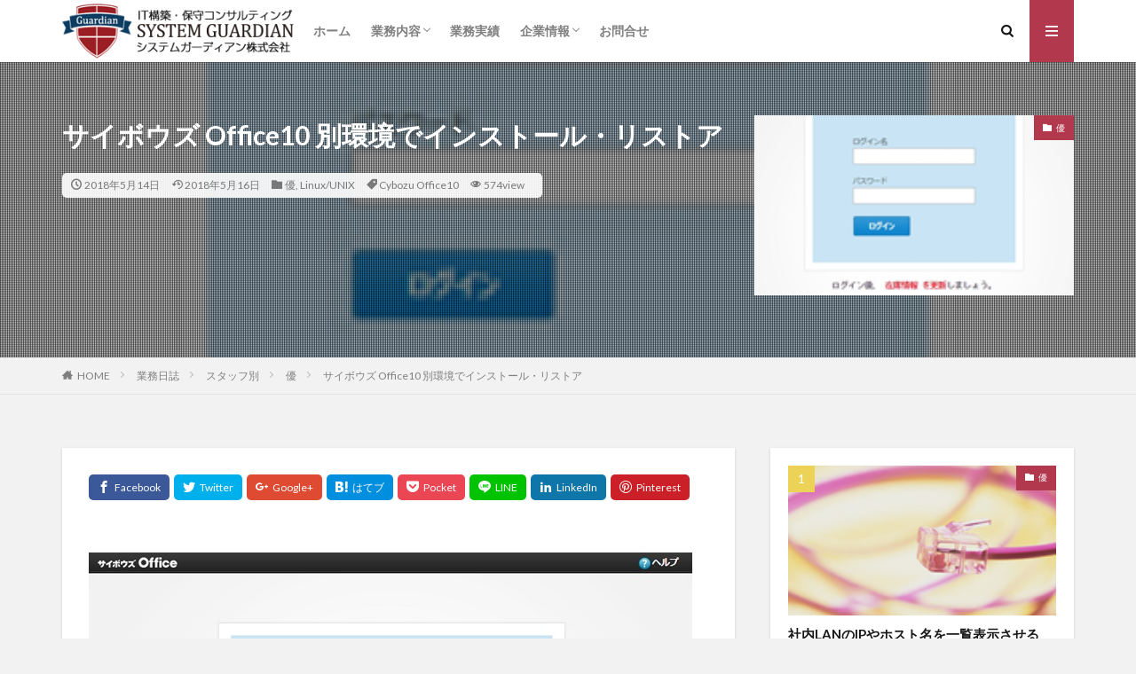

--- FILE ---
content_type: text/html; charset=UTF-8
request_url: https://sys-guard.com/post-16099/
body_size: 32750
content:
<!DOCTYPE html>

<html lang="ja" prefix="og: http://ogp.me/ns#" class="t-html 
">

<head prefix="og: http://ogp.me/ns# fb: http://ogp.me/ns/fb# article: http://ogp.me/ns/article#">
<!-- Global site tag (gtag.js) - Google Analytics -->
<script async src="https://www.googletagmanager.com/gtag/js?id=G-XHG82V323R"></script>
<script>
  window.dataLayer = window.dataLayer || [];
  function gtag(){dataLayer.push(arguments);}
  gtag('js', new Date());

  gtag('config', 'G-XHG82V323R');
</script>
<meta charset="UTF-8">
<title>サイボウズ Office10 別環境でインストール・リストア│システムガーディアン株式会社</title>
<meta name='robots' content='max-image-preview:large' />
<link rel='stylesheet' id='crayon-css' href='https://sys-guard.com/contents/wp-content/plugins/crayon-syntax-highlighter/css/min/crayon.min.css?ver=_2.7.2_beta' type='text/css' media='all' />
<link rel='stylesheet' id='crayon-theme-classic-css' href='https://sys-guard.com/contents/wp-content/plugins/crayon-syntax-highlighter/themes/classic/classic.css?ver=_2.7.2_beta' type='text/css' media='all' />
<link rel='stylesheet' id='crayon-font-monaco-css' href='https://sys-guard.com/contents/wp-content/plugins/crayon-syntax-highlighter/fonts/monaco.css?ver=_2.7.2_beta' type='text/css' media='all' />
<link rel='stylesheet' id='wp-block-library-css' href='https://sys-guard.com/contents/wp-includes/css/dist/block-library/style.min.css?ver=6.5.4' type='text/css' media='all' />
<style id='classic-theme-styles-inline-css' type='text/css'>
/*! This file is auto-generated */
.wp-block-button__link{color:#fff;background-color:#32373c;border-radius:9999px;box-shadow:none;text-decoration:none;padding:calc(.667em + 2px) calc(1.333em + 2px);font-size:1.125em}.wp-block-file__button{background:#32373c;color:#fff;text-decoration:none}
</style>
<style id='global-styles-inline-css' type='text/css'>
body{--wp--preset--color--black: #000000;--wp--preset--color--cyan-bluish-gray: #abb8c3;--wp--preset--color--white: #ffffff;--wp--preset--color--pale-pink: #f78da7;--wp--preset--color--vivid-red: #cf2e2e;--wp--preset--color--luminous-vivid-orange: #ff6900;--wp--preset--color--luminous-vivid-amber: #fcb900;--wp--preset--color--light-green-cyan: #7bdcb5;--wp--preset--color--vivid-green-cyan: #00d084;--wp--preset--color--pale-cyan-blue: #8ed1fc;--wp--preset--color--vivid-cyan-blue: #0693e3;--wp--preset--color--vivid-purple: #9b51e0;--wp--preset--gradient--vivid-cyan-blue-to-vivid-purple: linear-gradient(135deg,rgba(6,147,227,1) 0%,rgb(155,81,224) 100%);--wp--preset--gradient--light-green-cyan-to-vivid-green-cyan: linear-gradient(135deg,rgb(122,220,180) 0%,rgb(0,208,130) 100%);--wp--preset--gradient--luminous-vivid-amber-to-luminous-vivid-orange: linear-gradient(135deg,rgba(252,185,0,1) 0%,rgba(255,105,0,1) 100%);--wp--preset--gradient--luminous-vivid-orange-to-vivid-red: linear-gradient(135deg,rgba(255,105,0,1) 0%,rgb(207,46,46) 100%);--wp--preset--gradient--very-light-gray-to-cyan-bluish-gray: linear-gradient(135deg,rgb(238,238,238) 0%,rgb(169,184,195) 100%);--wp--preset--gradient--cool-to-warm-spectrum: linear-gradient(135deg,rgb(74,234,220) 0%,rgb(151,120,209) 20%,rgb(207,42,186) 40%,rgb(238,44,130) 60%,rgb(251,105,98) 80%,rgb(254,248,76) 100%);--wp--preset--gradient--blush-light-purple: linear-gradient(135deg,rgb(255,206,236) 0%,rgb(152,150,240) 100%);--wp--preset--gradient--blush-bordeaux: linear-gradient(135deg,rgb(254,205,165) 0%,rgb(254,45,45) 50%,rgb(107,0,62) 100%);--wp--preset--gradient--luminous-dusk: linear-gradient(135deg,rgb(255,203,112) 0%,rgb(199,81,192) 50%,rgb(65,88,208) 100%);--wp--preset--gradient--pale-ocean: linear-gradient(135deg,rgb(255,245,203) 0%,rgb(182,227,212) 50%,rgb(51,167,181) 100%);--wp--preset--gradient--electric-grass: linear-gradient(135deg,rgb(202,248,128) 0%,rgb(113,206,126) 100%);--wp--preset--gradient--midnight: linear-gradient(135deg,rgb(2,3,129) 0%,rgb(40,116,252) 100%);--wp--preset--font-size--small: 13px;--wp--preset--font-size--medium: 20px;--wp--preset--font-size--large: 36px;--wp--preset--font-size--x-large: 42px;--wp--preset--spacing--20: 0.44rem;--wp--preset--spacing--30: 0.67rem;--wp--preset--spacing--40: 1rem;--wp--preset--spacing--50: 1.5rem;--wp--preset--spacing--60: 2.25rem;--wp--preset--spacing--70: 3.38rem;--wp--preset--spacing--80: 5.06rem;--wp--preset--shadow--natural: 6px 6px 9px rgba(0, 0, 0, 0.2);--wp--preset--shadow--deep: 12px 12px 50px rgba(0, 0, 0, 0.4);--wp--preset--shadow--sharp: 6px 6px 0px rgba(0, 0, 0, 0.2);--wp--preset--shadow--outlined: 6px 6px 0px -3px rgba(255, 255, 255, 1), 6px 6px rgba(0, 0, 0, 1);--wp--preset--shadow--crisp: 6px 6px 0px rgba(0, 0, 0, 1);}:where(.is-layout-flex){gap: 0.5em;}:where(.is-layout-grid){gap: 0.5em;}body .is-layout-flex{display: flex;}body .is-layout-flex{flex-wrap: wrap;align-items: center;}body .is-layout-flex > *{margin: 0;}body .is-layout-grid{display: grid;}body .is-layout-grid > *{margin: 0;}:where(.wp-block-columns.is-layout-flex){gap: 2em;}:where(.wp-block-columns.is-layout-grid){gap: 2em;}:where(.wp-block-post-template.is-layout-flex){gap: 1.25em;}:where(.wp-block-post-template.is-layout-grid){gap: 1.25em;}.has-black-color{color: var(--wp--preset--color--black) !important;}.has-cyan-bluish-gray-color{color: var(--wp--preset--color--cyan-bluish-gray) !important;}.has-white-color{color: var(--wp--preset--color--white) !important;}.has-pale-pink-color{color: var(--wp--preset--color--pale-pink) !important;}.has-vivid-red-color{color: var(--wp--preset--color--vivid-red) !important;}.has-luminous-vivid-orange-color{color: var(--wp--preset--color--luminous-vivid-orange) !important;}.has-luminous-vivid-amber-color{color: var(--wp--preset--color--luminous-vivid-amber) !important;}.has-light-green-cyan-color{color: var(--wp--preset--color--light-green-cyan) !important;}.has-vivid-green-cyan-color{color: var(--wp--preset--color--vivid-green-cyan) !important;}.has-pale-cyan-blue-color{color: var(--wp--preset--color--pale-cyan-blue) !important;}.has-vivid-cyan-blue-color{color: var(--wp--preset--color--vivid-cyan-blue) !important;}.has-vivid-purple-color{color: var(--wp--preset--color--vivid-purple) !important;}.has-black-background-color{background-color: var(--wp--preset--color--black) !important;}.has-cyan-bluish-gray-background-color{background-color: var(--wp--preset--color--cyan-bluish-gray) !important;}.has-white-background-color{background-color: var(--wp--preset--color--white) !important;}.has-pale-pink-background-color{background-color: var(--wp--preset--color--pale-pink) !important;}.has-vivid-red-background-color{background-color: var(--wp--preset--color--vivid-red) !important;}.has-luminous-vivid-orange-background-color{background-color: var(--wp--preset--color--luminous-vivid-orange) !important;}.has-luminous-vivid-amber-background-color{background-color: var(--wp--preset--color--luminous-vivid-amber) !important;}.has-light-green-cyan-background-color{background-color: var(--wp--preset--color--light-green-cyan) !important;}.has-vivid-green-cyan-background-color{background-color: var(--wp--preset--color--vivid-green-cyan) !important;}.has-pale-cyan-blue-background-color{background-color: var(--wp--preset--color--pale-cyan-blue) !important;}.has-vivid-cyan-blue-background-color{background-color: var(--wp--preset--color--vivid-cyan-blue) !important;}.has-vivid-purple-background-color{background-color: var(--wp--preset--color--vivid-purple) !important;}.has-black-border-color{border-color: var(--wp--preset--color--black) !important;}.has-cyan-bluish-gray-border-color{border-color: var(--wp--preset--color--cyan-bluish-gray) !important;}.has-white-border-color{border-color: var(--wp--preset--color--white) !important;}.has-pale-pink-border-color{border-color: var(--wp--preset--color--pale-pink) !important;}.has-vivid-red-border-color{border-color: var(--wp--preset--color--vivid-red) !important;}.has-luminous-vivid-orange-border-color{border-color: var(--wp--preset--color--luminous-vivid-orange) !important;}.has-luminous-vivid-amber-border-color{border-color: var(--wp--preset--color--luminous-vivid-amber) !important;}.has-light-green-cyan-border-color{border-color: var(--wp--preset--color--light-green-cyan) !important;}.has-vivid-green-cyan-border-color{border-color: var(--wp--preset--color--vivid-green-cyan) !important;}.has-pale-cyan-blue-border-color{border-color: var(--wp--preset--color--pale-cyan-blue) !important;}.has-vivid-cyan-blue-border-color{border-color: var(--wp--preset--color--vivid-cyan-blue) !important;}.has-vivid-purple-border-color{border-color: var(--wp--preset--color--vivid-purple) !important;}.has-vivid-cyan-blue-to-vivid-purple-gradient-background{background: var(--wp--preset--gradient--vivid-cyan-blue-to-vivid-purple) !important;}.has-light-green-cyan-to-vivid-green-cyan-gradient-background{background: var(--wp--preset--gradient--light-green-cyan-to-vivid-green-cyan) !important;}.has-luminous-vivid-amber-to-luminous-vivid-orange-gradient-background{background: var(--wp--preset--gradient--luminous-vivid-amber-to-luminous-vivid-orange) !important;}.has-luminous-vivid-orange-to-vivid-red-gradient-background{background: var(--wp--preset--gradient--luminous-vivid-orange-to-vivid-red) !important;}.has-very-light-gray-to-cyan-bluish-gray-gradient-background{background: var(--wp--preset--gradient--very-light-gray-to-cyan-bluish-gray) !important;}.has-cool-to-warm-spectrum-gradient-background{background: var(--wp--preset--gradient--cool-to-warm-spectrum) !important;}.has-blush-light-purple-gradient-background{background: var(--wp--preset--gradient--blush-light-purple) !important;}.has-blush-bordeaux-gradient-background{background: var(--wp--preset--gradient--blush-bordeaux) !important;}.has-luminous-dusk-gradient-background{background: var(--wp--preset--gradient--luminous-dusk) !important;}.has-pale-ocean-gradient-background{background: var(--wp--preset--gradient--pale-ocean) !important;}.has-electric-grass-gradient-background{background: var(--wp--preset--gradient--electric-grass) !important;}.has-midnight-gradient-background{background: var(--wp--preset--gradient--midnight) !important;}.has-small-font-size{font-size: var(--wp--preset--font-size--small) !important;}.has-medium-font-size{font-size: var(--wp--preset--font-size--medium) !important;}.has-large-font-size{font-size: var(--wp--preset--font-size--large) !important;}.has-x-large-font-size{font-size: var(--wp--preset--font-size--x-large) !important;}
.wp-block-navigation a:where(:not(.wp-element-button)){color: inherit;}
:where(.wp-block-post-template.is-layout-flex){gap: 1.25em;}:where(.wp-block-post-template.is-layout-grid){gap: 1.25em;}
:where(.wp-block-columns.is-layout-flex){gap: 2em;}:where(.wp-block-columns.is-layout-grid){gap: 2em;}
.wp-block-pullquote{font-size: 1.5em;line-height: 1.6;}
</style>
<link rel='stylesheet' id='cptch_stylesheet-css' href='https://sys-guard.com/contents/wp-content/plugins/captcha/css/front_end_style.css?ver=4.3.6' type='text/css' media='all' />
<link rel='stylesheet' id='dashicons-css' href='https://sys-guard.com/contents/wp-includes/css/dashicons.min.css?ver=6.5.4' type='text/css' media='all' />
<link rel='stylesheet' id='cptch_desktop_style-css' href='https://sys-guard.com/contents/wp-content/plugins/captcha/css/desktop_style.css?ver=4.3.6' type='text/css' media='all' />
<link rel='stylesheet' id='contact-form-7-css' href='https://sys-guard.com/contents/wp-content/plugins/contact-form-7/includes/css/styles.css?ver=5.5.6' type='text/css' media='all' />
<link rel='stylesheet' id='cf7msm_styles-css' href='https://sys-guard.com/contents/wp-content/plugins/contact-form-7-multi-step-module/resources/cf7msm.css?ver=4.4.2' type='text/css' media='all' />
<link rel='stylesheet' id='toc-screen-css' href='https://sys-guard.com/contents/wp-content/plugins/table-of-contents-plus/screen.min.css?ver=2411.1' type='text/css' media='all' />
<style id='toc-screen-inline-css' type='text/css'>
div#toc_container ul li {font-size: 90%;}
</style>
<link rel='stylesheet' id='ppress-frontend-css' href='https://sys-guard.com/contents/wp-content/plugins/wp-user-avatar/assets/css/frontend.min.css?ver=3.2.15' type='text/css' media='all' />
<link rel='stylesheet' id='ppress-flatpickr-css' href='https://sys-guard.com/contents/wp-content/plugins/wp-user-avatar/assets/flatpickr/flatpickr.min.css?ver=3.2.15' type='text/css' media='all' />
<link rel='stylesheet' id='ppress-select2-css' href='https://sys-guard.com/contents/wp-content/plugins/wp-user-avatar/assets/select2/select2.min.css?ver=6.5.4' type='text/css' media='all' />
<script type="text/javascript" src="https://sys-guard.com/contents/wp-includes/js/jquery/jquery.min.js?ver=3.7.1" id="jquery-core-js"></script>
<script type="text/javascript" src="https://sys-guard.com/contents/wp-includes/js/jquery/jquery-migrate.min.js?ver=3.4.1" id="jquery-migrate-js"></script>
<script type="text/javascript" id="crayon_js-js-extra">
/* <![CDATA[ */
var CrayonSyntaxSettings = {"version":"_2.7.2_beta","is_admin":"0","ajaxurl":"https:\/\/sys-guard.com\/contents\/wp-admin\/admin-ajax.php","prefix":"crayon-","setting":"crayon-setting","selected":"crayon-setting-selected","changed":"crayon-setting-changed","special":"crayon-setting-special","orig_value":"data-orig-value","debug":""};
var CrayonSyntaxStrings = {"copy":"Press %s to Copy, %s to Paste","minimize":"Click To Expand Code"};
/* ]]> */
</script>
<script type="text/javascript" src="https://sys-guard.com/contents/wp-content/plugins/crayon-syntax-highlighter/js/min/crayon.min.js?ver=_2.7.2_beta" id="crayon_js-js"></script>
<script type="text/javascript" src="https://sys-guard.com/contents/wp-content/plugins/wp-user-avatar/assets/flatpickr/flatpickr.min.js?ver=6.5.4" id="ppress-flatpickr-js"></script>
<script type="text/javascript" src="https://sys-guard.com/contents/wp-content/plugins/wp-user-avatar/assets/select2/select2.min.js?ver=6.5.4" id="ppress-select2-js"></script>
<link rel="https://api.w.org/" href="https://sys-guard.com/wp-json/" /><link rel="alternate" type="application/json" href="https://sys-guard.com/wp-json/wp/v2/posts/16099" /><link rel="alternate" type="application/json+oembed" href="https://sys-guard.com/wp-json/oembed/1.0/embed?url=https%3A%2F%2Fsys-guard.com%2Fpost-16099%2F" />
<link rel="alternate" type="text/xml+oembed" href="https://sys-guard.com/wp-json/oembed/1.0/embed?url=https%3A%2F%2Fsys-guard.com%2Fpost-16099%2F&#038;format=xml" />
<link class="css-async" rel href="https://sys-guard.com/contents/wp-content/themes/the-thor/css/icon.min.css">
<link class="css-async" rel href="https://fonts.googleapis.com/css?family=Lato:100,300,400,700,900">
<link class="css-async" rel href="https://fonts.googleapis.com/css?family=Fjalla+One">
<link rel="stylesheet" href="https://fonts.googleapis.com/css?family=Noto+Sans+JP:100,200,300,400,500,600,700,800,900">
<link rel="stylesheet" href="https://sys-guard.com/contents/wp-content/themes/the-thor/style.min.css">
<link class="css-async" rel href="https://sys-guard.com/contents/wp-content/themes/the-thor-child/style-user.css?1604915568">
<link rel="canonical" href="https://sys-guard.com/post-16099/" />
<script src="https://ajax.googleapis.com/ajax/libs/jquery/1.12.4/jquery.min.js"></script>
<meta http-equiv="X-UA-Compatible" content="IE=edge">
<meta name="viewport" content="width=device-width, initial-scale=1, viewport-fit=cover"/>
<style>
.widget.widget_nav_menu ul.menu{border-color: rgba(178,56,78,0.15);}.widget.widget_nav_menu ul.menu li{border-color: rgba(178,56,78,0.75);}.widget.widget_nav_menu ul.menu .sub-menu li{border-color: rgba(178,56,78,0.15);}.widget.widget_nav_menu ul.menu .sub-menu li .sub-menu li:first-child{border-color: rgba(178,56,78,0.15);}.widget.widget_nav_menu ul.menu li a:hover{background-color: rgba(178,56,78,0.75);}.widget.widget_nav_menu ul.menu .current-menu-item > a{background-color: rgba(178,56,78,0.75);}.widget.widget_nav_menu ul.menu li .sub-menu li a:before {color:#b2384e;}.widget.widget_nav_menu ul.menu li a{background-color:#b2384e;}.widget.widget_nav_menu ul.menu .sub-menu a:hover{color:#b2384e;}.widget.widget_nav_menu ul.menu .sub-menu .current-menu-item a{color:#b2384e;}.widget.widget_categories ul{border-color: rgba(178,56,78,0.15);}.widget.widget_categories ul li{border-color: rgba(178,56,78,0.75);}.widget.widget_categories ul .children li{border-color: rgba(178,56,78,0.15);}.widget.widget_categories ul .children li .children li:first-child{border-color: rgba(178,56,78,0.15);}.widget.widget_categories ul li a:hover{background-color: rgba(178,56,78,0.75);}.widget.widget_categories ul .current-menu-item > a{background-color: rgba(178,56,78,0.75);}.widget.widget_categories ul li .children li a:before {color:#b2384e;}.widget.widget_categories ul li a{background-color:#b2384e;}.widget.widget_categories ul .children a:hover{color:#b2384e;}.widget.widget_categories ul .children .current-menu-item a{color:#b2384e;}.widgetSearch__input:hover{border-color:#b2384e;}.widgetCatTitle{background-color:#b2384e;}.widgetCatTitle__inner{background-color:#b2384e;}.widgetSearch__submit:hover{background-color:#b2384e;}.widgetProfile__sns{background-color:#b2384e;}.widget.widget_calendar .calendar_wrap tbody a:hover{background-color:#b2384e;}.widget ul li a:hover{color:#b2384e;}.widget.widget_rss .rsswidget:hover{color:#b2384e;}.widget.widget_tag_cloud a:hover{background-color:#b2384e;}.widget select:hover{border-color:#b2384e;}.widgetSearch__checkLabel:hover:after{border-color:#b2384e;}.widgetSearch__check:checked .widgetSearch__checkLabel:before, .widgetSearch__check:checked + .widgetSearch__checkLabel:before{border-color:#b2384e;}.widgetTab__item.current{border-top-color:#b2384e;}.widgetTab__item:hover{border-top-color:#b2384e;}.searchHead__title{background-color:#b2384e;}.searchHead__submit:hover{color:#b2384e;}.menuBtn__close:hover{color:#b2384e;}.menuBtn__link:hover{color:#b2384e;}@media only screen and (min-width: 992px){.menuBtn__link {background-color:#b2384e;}}.t-headerCenter .menuBtn__link:hover{color:#b2384e;}.searchBtn__close:hover{color:#b2384e;}.searchBtn__link:hover{color:#b2384e;}.breadcrumb__item a:hover{color:#b2384e;}.pager__item{color:#b2384e;}.pager__item:hover, .pager__item-current{background-color:#b2384e; color:#fff;}.page-numbers{color:#b2384e;}.page-numbers:hover, .page-numbers.current{background-color:#b2384e; color:#fff;}.pagePager__item{color:#b2384e;}.pagePager__item:hover, .pagePager__item-current{background-color:#b2384e; color:#fff;}.heading a:hover{color:#b2384e;}.eyecatch__cat{background-color:#b2384e;}.the__category{background-color:#b2384e;}.dateList__item a:hover{color:#b2384e;}.controllerFooter__item:last-child{background-color:#b2384e;}.controllerFooter__close{background-color:#b2384e;}.bottomFooter__topBtn{background-color:#b2384e;}.mask-color{background-color:#b2384e;}.mask-colorgray{background-color:#b2384e;}.pickup3__item{background-color:#b2384e;}.categoryBox__title{color:#b2384e;}.comments__list .comment-meta{background-color:#b2384e;}.comment-respond .submit{background-color:#b2384e;}.prevNext__pop{background-color:#b2384e;}.swiper-pagination-bullet-active{background-color:#b2384e;}.swiper-slider .swiper-button-next, .swiper-slider .swiper-container-rtl .swiper-button-prev, .swiper-slider .swiper-button-prev, .swiper-slider .swiper-container-rtl .swiper-button-next	{background-color:#b2384e;}body{background:#f2f2f2;}.snsFooter{background-color:#b2384e}.widget-main .heading.heading-widget{background-color:#b2384e}.widget-main .heading.heading-widgetsimple{background-color:#b2384e}.widget-main .heading.heading-widgetsimplewide{background-color:#b2384e}.widget-main .heading.heading-widgetwide{background-color:#b2384e}.widget-main .heading.heading-widgetbottom:before{border-color:#b2384e}.widget-main .heading.heading-widgetborder{border-color:#b2384e}.widget-main .heading.heading-widgetborder::before,.widget-main .heading.heading-widgetborder::after{background-color:#b2384e}.widget-side .heading.heading-widget{background-color:#191919}.widget-side .heading.heading-widgetsimple{background-color:#191919}.widget-side .heading.heading-widgetsimplewide{background-color:#191919}.widget-side .heading.heading-widgetwide{background-color:#191919}.widget-side .heading.heading-widgetbottom:before{border-color:#191919}.widget-side .heading.heading-widgetborder{border-color:#191919}.widget-side .heading.heading-widgetborder::before,.widget-side .heading.heading-widgetborder::after{background-color:#191919}.widget-foot .heading.heading-widget{background-color:#191919}.widget-foot .heading.heading-widgetsimple{background-color:#191919}.widget-foot .heading.heading-widgetsimplewide{background-color:#191919}.widget-foot .heading.heading-widgetwide{background-color:#191919}.widget-foot .heading.heading-widgetbottom:before{border-color:#191919}.widget-foot .heading.heading-widgetborder{border-color:#191919}.widget-foot .heading.heading-widgetborder::before,.widget-foot .heading.heading-widgetborder::after{background-color:#191919}.widget-menu .heading.heading-widget{background-color:#b2384e}.widget-menu .heading.heading-widgetsimple{background-color:#b2384e}.widget-menu .heading.heading-widgetsimplewide{background-color:#b2384e}.widget-menu .heading.heading-widgetwide{background-color:#b2384e}.widget-menu .heading.heading-widgetbottom:before{border-color:#b2384e}.widget-menu .heading.heading-widgetborder{border-color:#b2384e}.widget-menu .heading.heading-widgetborder::before,.widget-menu .heading.heading-widgetborder::after{background-color:#b2384e}@media only screen and (min-width: 768px){.still {height: 400px;}}.still.still-movie .still__box{background-image:url(https://sys-guard.com/contents/wp-content/uploads/2020/05/main_visual-768x405.png);}@media only screen and (min-width: 768px){.still.still-movie .still__box{background-image:url(https://sys-guard.com/contents/wp-content/uploads/2020/05/main_visual.png);}}.pickupHead{background-color:#191919}.rankingBox__bg{background-color:#b2384e}.the__ribbon{background-color:#bc3531}.the__ribbon:after{border-left-color:#bc3531; border-right-color:#bc3531}.eyecatch__link.eyecatch__link-mask:hover::after{content: "READ MORE";}.eyecatch__link.eyecatch__link-maskzoom:hover::after{content: "READ MORE";}.eyecatch__link.eyecatch__link-maskzoomrotate:hover::after{content: "READ MORE";}.postcta-bg{background-color:#3970a2}.content .afTagBox__btnDetail{background-color:#b2384e;}.widget .widgetAfTag__btnDetail{background-color:#b2384e;}.content .afTagBox__btnAf{background-color:#b2384e;}.widget .widgetAfTag__btnAf{background-color:#b2384e;}.content a{color:#b2384e;}.phrase a{color:#b2384e;}.content .sitemap li a:hover{color:#b2384e;}.content h2 a:hover,.content h3 a:hover,.content h4 a:hover,.content h5 a:hover{color:#b2384e;}.content ul.menu li a:hover{color:#b2384e;}.content .es-LiconBox:before{background-color:#a83f3f;}.content .es-LiconCircle:before{background-color:#a83f3f;}.content .es-BTiconBox:before{background-color:#a83f3f;}.content .es-BTiconCircle:before{background-color:#a83f3f;}.content .es-BiconObi{border-color:#a83f3f;}.content .es-BiconCorner:before{background-color:#a83f3f;}.content .es-BiconCircle:before{background-color:#a83f3f;}.content .es-BmarkHatena::before{background-color:#005293;}.content .es-BmarkExcl::before{background-color:#b60105;}.content .es-BmarkQ::before{background-color:#005293;}.content .es-BmarkQ::after{border-top-color:#005293;}.content .es-BmarkA::before{color:#b60105;}.content .es-BsubTradi::before{color:#ffffff;background-color:#b60105;border-color:#b60105;}.btn__link-primary{color:#ffffff; background-color:#b2384e;}.content .btn__link-primary{color:#ffffff; background-color:#b2384e;}.searchBtn__contentInner .btn__link-search{color:#ffffff; background-color:#b2384e;}.btn__link-secondary{color:#ffffff; background-color:#b2384e;}.content .btn__link-secondary{color:#ffffff; background-color:#b2384e;}.btn__link-search{color:#ffffff; background-color:#b2384e;}.btn__link-normal{color:#b2384e;}.content .btn__link-normal{color:#b2384e;}.btn__link-normal:hover{background-color:#b2384e;}.content .btn__link-normal:hover{background-color:#b2384e;}.comments__list .comment-reply-link{color:#b2384e;}.comments__list .comment-reply-link:hover{background-color:#b2384e;}@media only screen and (min-width: 992px){.subNavi__link-pickup{color:#b2384e;}}@media only screen and (min-width: 992px){.subNavi__link-pickup:hover{background-color:#b2384e;}}.partsH2-4 h2{color:#191919;}.partsH2-4 h2::before{border-color:#b2384e;}.partsH2-4 h2::after{border-color:#d8d8d8;}.partsH3-61 h3{color:#191919;}.partsH3-61 h3::after{background-color:#b2384e;}.content h4{color:#191919}.content h5{color:#191919}.content ul > li::before{color:#a83f3f;}.content ul{color:#191919;}.content ol > li::before{color:#a83f3f; border-color:#a83f3f;}.content ol > li > ol > li::before{background-color:#a83f3f; border-color:#a83f3f;}.content ol > li > ol > li > ol > li::before{color:#a83f3f; border-color:#a83f3f;}.content ol{color:#191919;}.content .balloon .balloon__text{color:#191919; background-color:#f2f2f2;}.content .balloon .balloon__text-left:before{border-left-color:#f2f2f2;}.content .balloon .balloon__text-right:before{border-right-color:#f2f2f2;}.content .balloon-boder .balloon__text{color:#191919; background-color:#ffffff;  border-color:#d8d8d8;}.content .balloon-boder .balloon__text-left:before{border-left-color:#d8d8d8;}.content .balloon-boder .balloon__text-left:after{border-left-color:#ffffff;}.content .balloon-boder .balloon__text-right:before{border-right-color:#d8d8d8;}.content .balloon-boder .balloon__text-right:after{border-right-color:#ffffff;}.content blockquote{color:#191919; background-color:#f2f2f2;}.content blockquote::before{color:#d8d8d8;}.content table{color:#191919; border-top-color:#E5E5E5; border-left-color:#E5E5E5;}.content table th{background:#7f7f7f; color:#ffffff; ;border-right-color:#E5E5E5; border-bottom-color:#E5E5E5;}.content table td{background:#ffffff; ;border-right-color:#E5E5E5; border-bottom-color:#E5E5E5;}.content table tr:nth-child(odd) td{background-color:#f2f2f2;}
</style>
		<style type="text/css" id="wp-custom-css">
			.pickupHead {
  display: flex;        /* 横並びにする */
  align-items: center;  /* 縦方向の位置を中央揃え */
  justify-content: space-between; /* 必要に応じて余白を調整 */
  gap: 1rem;            /* 画像とテキストの間に余白をつける */
}




/* --- 画面幅が狭くなったときのレイアウト変更 --- */
@media (max-width: 768px) {
  .pickupHead {
    flex-direction: column; /* 縦方向に並べる */
  }
  
  .pickupHead__img,
  .pickupHead__text {
		width:100%;
  }
}
  .pickupHead__text {
		max-width:100%;
  }

.pickupHead {
  padding: 1em; /* 必要に応じて余白を設定 */
}

/* テキストと画像を横並びにする */
.pickupHead__text {
  display: flex;         /* 子要素(=画像とテキスト)を横並び */
  flex-wrap: nowrap;     /* 折り返ししない */
  align-items: flex-start;
  margin: 0;             /* pタグのデフォルト余白を打ち消し(お好みで) */
}

/* 画像のスタイル */
.pickupHead__text img {
  flex-shrink: 0;        /* 画像が縮まないようにする */
  margin-right: 1em;     /* テキストとの余白 */
  max-width: 300px;      /* お好みの最大幅 */
  height: auto;          /* アスペクト比を保って縮小 */
  object-fit: cover;     /* 必要に応じて画像の表示領域超過時の処理 */
}		</style>
		<meta property="og:site_name" content="システムガーディアン株式会社" />
<meta property="og:type" content="article" />
<meta property="og:title" content="サイボウズ Office10 別環境でインストール・リストア" />
<meta property="og:description" content="サイボウズの新規インストール、リストア方法です。有名なグループウェアということもあって、お客様のオフィスのIT保守サービスを行うにあたって、お客様オフィス内で既に稼働しているサイボウズサーバの運用保守を行うことって多いです。 &nbsp; " />
<meta property="og:url" content="https://sys-guard.com/post-16099/" />
<meta property="og:image" content="https://sys-guard.com/contents/wp-content/uploads/2018/05/cybozy_20180514_0_thum.png" />
<meta name="twitter:card" content="summary_large_image" />
<meta name="twitter:site" content="@sysguardcom" />

	<!-- Google tag (gtag.js) -->
<script async src="https://www.googletagmanager.com/gtag/js?id=AW-11344272599"></script>
<script>
  window.dataLayer = window.dataLayer || [];
  function gtag(){dataLayer.push(arguments);}
  gtag('js', new Date());

  gtag('config', 'AW-11344272599');
</script>
</head>
<body class=" t-logoSp40 t-logoPc70 t-footerFixed" id="top">


  <!--l-header-->
  <header class="l-header l-header-shadow">
    <div class="container container-header">

      <!--logo-->
			<p class="siteTitle">
				<a class="siteTitle__link" href="https://sys-guard.com">
											<img class="siteTitle__logo" src="https://sys-guard.com/contents/wp-content/uploads/2020/05/logo_large.png" alt="システムガーディアン株式会社" width="300" height="80" >
					        </a>
      </p>      <!--/logo-->


      				<!--globalNavi-->
				<nav class="globalNavi">
					<div class="globalNavi__inner">
            <ul class="globalNavi__list"><li id="menu-item-17838" class="menu-item menu-item-type-custom menu-item-object-custom menu-item-home menu-item-17838"><a href="https://sys-guard.com">ホーム</a></li>
<li id="menu-item-17847" class="menu-item menu-item-type-post_type menu-item-object-page menu-item-has-children menu-item-17847"><a href="https://sys-guard.com/service/">業務内容</a>
<ul class="sub-menu">
	<li id="menu-item-17849" class="menu-item menu-item-type-post_type menu-item-object-page menu-item-17849"><a href="https://sys-guard.com/service/%e3%82%a4%e3%83%b3%e3%83%95%e3%83%a9/">インフラ構築・保守</a></li>
	<li id="menu-item-17899" class="menu-item menu-item-type-post_type menu-item-object-page menu-item-17899"><a href="https://sys-guard.com/service/linuxserver/">サーバ構築 保守運用</a></li>
	<li id="menu-item-18565" class="menu-item menu-item-type-post_type menu-item-object-page menu-item-18565"><a href="https://sys-guard.com/service/bulwark/">総合サーバ管理サービス 「ブルワーク」</a></li>
	<li id="menu-item-17895" class="menu-item menu-item-type-post_type menu-item-object-page menu-item-17895"><a href="https://sys-guard.com/service/%e3%82%b7%e3%82%b9%e3%83%86%e3%83%a0%e9%96%8b%e7%99%ba/">システム開発・保守運用</a></li>
	<li id="menu-item-17855" class="menu-item menu-item-type-custom menu-item-object-custom menu-item-17855"><a href="https://sys-guard.com/%E3%81%94%E6%8F%90%E4%BE%9B%E3%82%B5%E3%83%BC%E3%83%93%E3%82%B9/%E3%82%BB%E3%82%AD%E3%83%A5%E3%83%AA%E3%83%86%E3%82%A3/">セキュリティ</a></li>
	<li id="menu-item-18566" class="menu-item menu-item-type-post_type menu-item-object-page menu-item-18566"><a href="https://sys-guard.com/service/gargoyle/">最適ファイルサーバサービス「ガーゴイル」</a></li>
	<li id="menu-item-17862" class="menu-item menu-item-type-post_type menu-item-object-page menu-item-17862"><a href="https://sys-guard.com/service/%e7%82%8e%e4%b8%8a%e5%af%be%e7%ad%96/">風評・炎上対応</a></li>
	<li id="menu-item-17856" class="menu-item menu-item-type-post_type menu-item-object-page menu-item-17856"><a href="https://sys-guard.com/service/%e3%82%a4%e3%83%99%e3%83%b3%e3%83%88/">イベント</a></li>
</ul>
</li>
<li id="menu-item-17875" class="menu-item menu-item-type-post_type menu-item-object-page menu-item-17875"><a href="https://sys-guard.com/page-15/">業務実績</a></li>
<li id="menu-item-17864" class="menu-item menu-item-type-post_type menu-item-object-page menu-item-has-children menu-item-17864"><a href="https://sys-guard.com/19-2/">企業情報</a>
<ul class="sub-menu">
	<li id="menu-item-17874" class="menu-item menu-item-type-post_type menu-item-object-page menu-item-17874"><a href="https://sys-guard.com/19-2/">企業情報</a></li>
	<li id="menu-item-17866" class="menu-item menu-item-type-post_type menu-item-object-page menu-item-17866"><a href="https://sys-guard.com/19-2/%e6%b2%bf%e9%9d%a9/">沿革</a></li>
	<li id="menu-item-17845" class="menu-item menu-item-type-post_type menu-item-object-page menu-item-17845"><a href="https://sys-guard.com/19-2/access/">アクセス</a></li>
	<li id="menu-item-17860" class="menu-item menu-item-type-post_type menu-item-object-page menu-item-17860"><a href="https://sys-guard.com/19-2/page-99/">採用情報</a></li>
	<li id="menu-item-17851" class="menu-item menu-item-type-post_type menu-item-object-page menu-item-17851"><a href="https://sys-guard.com/19-2/%e6%83%85%e5%a0%b1%e4%bf%9d%e8%ad%b7%e6%96%b9%e9%87%9d/">情報保護方針</a></li>
	<li id="menu-item-17852" class="menu-item menu-item-type-post_type menu-item-object-page menu-item-17852"><a href="https://sys-guard.com/19-2/%e6%9a%b4%e6%8e%92%e6%9d%a1%e9%a0%85/">暴排条項について</a></li>
</ul>
</li>
<li id="menu-item-17836" class="menu-item menu-item-type-post_type menu-item-object-page menu-item-17836"><a href="https://sys-guard.com/contact/">お問合せ</a></li>
</ul>					</div>
				</nav>
				<!--/globalNavi-->
			

			

            <!--searchBtn-->
			<div class="searchBtn searchBtn-right">
        <input class="searchBtn__checkbox" id="searchBtn-checkbox" type="checkbox">
        <label class="searchBtn__link searchBtn__link-text icon-search" for="searchBtn-checkbox"></label>
        <label class="searchBtn__unshown" for="searchBtn-checkbox"></label>

        <div class="searchBtn__content">
          <div class="searchBtn__scroll">
            <label class="searchBtn__close" for="searchBtn-checkbox"><i class="icon-close"></i>CLOSE</label>
            <div class="searchBtn__contentInner">
              <aside class="widget">
  <div class="widgetSearch">
    <form method="get" action="https://sys-guard.com" target="_top">
  <div class="widgetSearch__contents">
    <h3 class="heading heading-tertiary">キーワード</h3>
    <input class="widgetSearch__input widgetSearch__input-max" type="text" name="s" placeholder="キーワードを入力" value="">

        <ol class="widgetSearch__word">
            <li class="widgetSearch__wordItem"><a href="https://sys-guard.com?s=ファッション">ファッション</a></li>
	              <li class="widgetSearch__wordItem"><a href="https://sys-guard.com?s=デザイン">デザイン</a></li>
	              <li class="widgetSearch__wordItem"><a href="https://sys-guard.com?s=流行">流行</a></li>
	                  </ol>
    
  </div>

  <div class="widgetSearch__contents">
    <h3 class="heading heading-tertiary">カテゴリー</h3>
	<select  name='cat' id='cat_696232b41bc4d' class='widgetSearch__select'>
	<option value=''>カテゴリーを選択</option>
	<option class="level-0" value="260">Dreamweaver</option>
	<option class="level-0" value="316">Entra ID</option>
	<option class="level-0" value="264">VirtualBOX</option>
	<option class="level-0" value="265">HTMLコーティング</option>
	<option class="level-0" value="266">DNS</option>
	<option class="level-0" value="267">FreePBX</option>
	<option class="level-0" value="268">Asterisk</option>
	<option class="level-0" value="269">インフラ現場</option>
	<option class="level-0" value="270">Google Apps Script</option>
	<option class="level-0" value="235">ゆるいハッキングセミナー</option>
	<option class="level-0" value="271">IoT</option>
	<option class="level-0" value="236">Thunderbird</option>
	<option class="level-0" value="272">Hyper-V</option>
	<option class="level-0" value="247">統計学</option>
	<option class="level-0" value="275">QNAP</option>
	<option class="level-0" value="251">P2V</option>
	<option class="level-0" value="276">CTF</option>
	<option class="level-0" value="252">経営</option>
	<option class="level-0" value="294">Ndict</option>
	<option class="level-0" value="254">Azure</option>
	<option class="level-0" value="307">SDR</option>
	<option class="level-0" value="255">Bootstrap4</option>
	<option class="level-0" value="311">Kali linux</option>
	<option class="level-0" value="256">GCP</option>
	<option class="level-0" value="313">GPO</option>
	<option class="level-0" value="11">テクニカル</option>
	<option class="level-0" value="77">インフラ女子</option>
	<option class="level-0" value="150">Active Directory</option>
	<option class="level-0" value="27">サイバーセキュリティ</option>
	<option class="level-0" value="30">Allied telesis アライド</option>
	<option class="level-0" value="32">SEO対策 WEB集客</option>
	<option class="level-0" value="1">日常</option>
	<option class="level-0" value="120">Xamarin</option>
	<option class="level-0" value="130">duck</option>
	<option class="level-0" value="74">イベント</option>
	<option class="level-0" value="36">ライフスタイル</option>
	<option class="level-0" value="90">おしえて！くろい事</option>
	<option class="level-0" value="34">クライアントITサポート</option>
	<option class="level-0" value="4">スタッフ別</option>
	<option class="level-0" value="131">NY</option>
	<option class="level-0" value="140">Xen</option>
	<option class="level-0" value="10">新着情報＆キャンペーン</option>
	<option class="level-0" value="177">サービス</option>
	<option class="level-0" value="147">VMware</option>
	<option class="level-0" value="153">小松</option>
	<option class="level-0" value="154">Python</option>
	<option class="level-0" value="60">セキュリティ</option>
	<option class="level-0" value="155">Redis</option>
	<option class="level-0" value="172">YOCO</option>
	<option class="level-0" value="75">メディア</option>
	<option class="level-0" value="85">清水</option>
	<option class="level-0" value="156">KVS</option>
	<option class="level-0" value="76">連載</option>
	<option class="level-0" value="18">業務日誌</option>
	<option class="level-0" value="170">オフィス製品</option>
	<option class="level-0" value="101">mukai</option>
	<option class="level-0" value="84">PHP</option>
	<option class="level-0" value="29">ネットワーク</option>
	<option class="level-0" value="106">ZAWA</option>
	<option class="level-0" value="45">金杉</option>
	<option class="level-0" value="115">C#</option>
	<option class="level-0" value="37">殿堂入り</option>
	<option class="level-0" value="48">成田拓哉</option>
	<option class="level-0" value="98">ハードウェア</option>
	<option class="level-0" value="72">Adobe</option>
	<option class="level-0" value="54">中尾</option>
	<option class="level-0" value="99">SoftLayer</option>
	<option class="level-0" value="57">T</option>
	<option class="level-0" value="102">phpBB</option>
	<option class="level-0" value="59">大八木</option>
	<option class="level-0" value="114">スマートフォン</option>
	<option class="level-0" value="20">優</option>
	<option class="level-0" value="46">TwitterAPI</option>
	<option class="level-0" value="23">加藤</option>
	<option class="level-0" value="49">Plesk</option>
	<option class="level-0" value="58">ECCUBE</option>
	<option class="level-0" value="61">Excel</option>
	<option class="level-0" value="73">クラウド</option>
	<option class="level-0" value="66">AWS</option>
	<option class="level-0" value="26">Linux/UNIX</option>
	<option class="level-0" value="3">WordPress</option>
	<option class="level-0" value="8">CakePHP</option>
	<option class="level-0" value="28">MySQL</option>
	<option class="level-0" value="33">jQuery</option>
	<option class="level-0" value="31">windows</option>
	<option class="level-0" value="35">Windows Server</option>
</select>
  </div>

  	<div class="widgetSearch__tag">
    <h3 class="heading heading-tertiary">タグ</h3>
    <label><input class="widgetSearch__check" type="checkbox" name="tag[]" value="%e7%be%8e%e5%be%b3%e3%80%81%e3%83%9e%e3%83%8a%e3%83%bc" /><span class="widgetSearch__checkLabel">美徳、マナー</span></label><label><input class="widgetSearch__check" type="checkbox" name="tag[]" value="live" /><span class="widgetSearch__checkLabel">LIVE</span></label><label><input class="widgetSearch__check" type="checkbox" name="tag[]" value="fuelphp" /><span class="widgetSearch__checkLabel">FuelPHP</span></label><label><input class="widgetSearch__check" type="checkbox" name="tag[]" value="mysql" /><span class="widgetSearch__checkLabel">MySQL</span></label><label><input class="widgetSearch__check" type="checkbox" name="tag[]" value="percona-xtrabackup" /><span class="widgetSearch__checkLabel">Percona XtraBackup</span></label><label><input class="widgetSearch__check" type="checkbox" name="tag[]" value="ssh" /><span class="widgetSearch__checkLabel">ssh</span></label><label><input class="widgetSearch__check" type="checkbox" name="tag[]" value="xfx" /><span class="widgetSearch__checkLabel">XFX</span></label><label><input class="widgetSearch__check" type="checkbox" name="tag[]" value="%e8%a1%9b%e6%98%9f%e8%a6%b3%e6%b8%ac" /><span class="widgetSearch__checkLabel">#衛星観測</span></label><label><input class="widgetSearch__check" type="checkbox" name="tag[]" value="windows" /><span class="widgetSearch__checkLabel">windows</span></label><label><input class="widgetSearch__check" type="checkbox" name="tag[]" value="%e4%bf%9d%e6%b9%bf" /><span class="widgetSearch__checkLabel">保湿</span></label><label><input class="widgetSearch__check" type="checkbox" name="tag[]" value="%e7%b4%85%e8%91%89" /><span class="widgetSearch__checkLabel">紅葉</span></label><label><input class="widgetSearch__check" type="checkbox" name="tag[]" value="ec2" /><span class="widgetSearch__checkLabel">EC2</span></label><label><input class="widgetSearch__check" type="checkbox" name="tag[]" value="acm" /><span class="widgetSearch__checkLabel">ACM</span></label><label><input class="widgetSearch__check" type="checkbox" name="tag[]" value="aws" /><span class="widgetSearch__checkLabel">AWS</span></label><label><input class="widgetSearch__check" type="checkbox" name="tag[]" value="zabbix" /><span class="widgetSearch__checkLabel">Zabbix</span></label><label><input class="widgetSearch__check" type="checkbox" name="tag[]" value="vuls" /><span class="widgetSearch__checkLabel">Vuls</span></label><label><input class="widgetSearch__check" type="checkbox" name="tag[]" value="plesk12" /><span class="widgetSearch__checkLabel">Plesk12</span></label><label><input class="widgetSearch__check" type="checkbox" name="tag[]" value="%e3%83%87%e3%83%83%e3%83%89%e3%83%ad%e3%83%83%e3%82%af" /><span class="widgetSearch__checkLabel">デッドロック</span></label><label><input class="widgetSearch__check" type="checkbox" name="tag[]" value="%e3%83%90%e3%83%83%e3%82%af%e3%82%a2%e3%83%83%e3%83%97" /><span class="widgetSearch__checkLabel">バックアップ</span></label><label><input class="widgetSearch__check" type="checkbox" name="tag[]" value="rx-9060-xt" /><span class="widgetSearch__checkLabel">RX 9060 XT</span></label><label><input class="widgetSearch__check" type="checkbox" name="tag[]" value="noaa" /><span class="widgetSearch__checkLabel">#NOAA</span></label><label><input class="widgetSearch__check" type="checkbox" name="tag[]" value="%e6%97%a5%e5%b8%b8" /><span class="widgetSearch__checkLabel">日常</span></label><label><input class="widgetSearch__check" type="checkbox" name="tag[]" value="yamaha-rtx" /><span class="widgetSearch__checkLabel">YAMAHA RTX</span></label><label><input class="widgetSearch__check" type="checkbox" name="tag[]" value="%e6%a9%9f%e7%a8%ae%e5%a4%89%e6%9b%b4" /><span class="widgetSearch__checkLabel">機種変更</span></label><label><input class="widgetSearch__check" type="checkbox" name="tag[]" value="%e3%82%a4%e3%83%b3%e3%83%89%e3%83%8d%e3%82%b7%e3%82%a2%e3%80%81%e6%96%99%e7%90%86%e3%80%81%e7%be%8e%e5%91%b3%e3%81%97%e3%81%84" /><span class="widgetSearch__checkLabel">インドネシア、料理、美味しい</span></label><label><input class="widgetSearch__check" type="checkbox" name="tag[]" value="%e3%82%a4%e3%82%a8%e3%83%a2%e3%83%b3" /><span class="widgetSearch__checkLabel">イエモン</span></label><label><input class="widgetSearch__check" type="checkbox" name="tag[]" value="amazon-workspaces" /><span class="widgetSearch__checkLabel">Amazon WorkSpaces</span></label><label><input class="widgetSearch__check" type="checkbox" name="tag[]" value="aws-s3" /><span class="widgetSearch__checkLabel">AWS S3</span></label><label><input class="widgetSearch__check" type="checkbox" name="tag[]" value="swx2200" /><span class="widgetSearch__checkLabel">SWX2200</span></label><label><input class="widgetSearch__check" type="checkbox" name="tag[]" value="xdebug" /><span class="widgetSearch__checkLabel">xdebug</span></label><label><input class="widgetSearch__check" type="checkbox" name="tag[]" value="elb" /><span class="widgetSearch__checkLabel">ELB</span></label><label><input class="widgetSearch__check" type="checkbox" name="tag[]" value="%e9%96%8b%e7%99%ba" /><span class="widgetSearch__checkLabel">開発</span></label><label><input class="widgetSearch__check" type="checkbox" name="tag[]" value="rx-9060-xt-8gb-%e3%83%ac%e3%83%93%e3%83%a5%e3%83%bc" /><span class="widgetSearch__checkLabel">RX 9060 XT 8GB レビュー</span></label><label><input class="widgetSearch__check" type="checkbox" name="tag[]" value="ndict" /><span class="widgetSearch__checkLabel">Ndict</span></label><label><input class="widgetSearch__check" type="checkbox" name="tag[]" value="%e6%94%be%e7%81%ab" /><span class="widgetSearch__checkLabel">放火</span></label><label><input class="widgetSearch__check" type="checkbox" name="tag[]" value="sim%e3%83%95%e3%83%aa%e3%83%bc" /><span class="widgetSearch__checkLabel">SIMフリー</span></label><label><input class="widgetSearch__check" type="checkbox" name="tag[]" value="the%e3%80%80yellow%e3%80%80monkey" /><span class="widgetSearch__checkLabel">THE　YELLOW　MONKEY</span></label><label><input class="widgetSearch__check" type="checkbox" name="tag[]" value="ses" /><span class="widgetSearch__checkLabel">SES</span></label><label><input class="widgetSearch__check" type="checkbox" name="tag[]" value="vpn" /><span class="widgetSearch__checkLabel">VPN</span></label><label><input class="widgetSearch__check" type="checkbox" name="tag[]" value="aws-cli" /><span class="widgetSearch__checkLabel">AWS CLI</span></label><label><input class="widgetSearch__check" type="checkbox" name="tag[]" value="rtx1100" /><span class="widgetSearch__checkLabel">RTX1100</span></label><label><input class="widgetSearch__check" type="checkbox" name="tag[]" value="dos" /><span class="widgetSearch__checkLabel">DoS</span></label><label><input class="widgetSearch__check" type="checkbox" name="tag[]" value="%e3%83%ad%e3%83%bc%e3%83%89%e3%83%90%e3%83%a9%e3%83%b3%e3%82%b5" /><span class="widgetSearch__checkLabel">ロードバランサ</span></label><label><input class="widgetSearch__check" type="checkbox" name="tag[]" value="radeon" /><span class="widgetSearch__checkLabel">radeon</span></label><label><input class="widgetSearch__check" type="checkbox" name="tag[]" value="%e8%87%aa%e7%94%b1%e7%a0%94%e7%a9%b6" /><span class="widgetSearch__checkLabel">#自由研究</span></label><label><input class="widgetSearch__check" type="checkbox" name="tag[]" value="gpo" /><span class="widgetSearch__checkLabel">GPO</span></label><label><input class="widgetSearch__check" type="checkbox" name="tag[]" value="%e3%81%b2%e3%81%a3%e3%81%9f%e3%81%8f%e3%82%8a" /><span class="widgetSearch__checkLabel">ひったくり</span></label><label><input class="widgetSearch__check" type="checkbox" name="tag[]" value="%e3%83%9c%e3%83%87%e3%82%a3%e3%82%b1%e3%82%a2" /><span class="widgetSearch__checkLabel">ボディケア</span></label><label><input class="widgetSearch__check" type="checkbox" name="tag[]" value="%e6%af%8d%e3%81%ae%e6%97%a5" /><span class="widgetSearch__checkLabel">母の日</span></label><label><input class="widgetSearch__check" type="checkbox" name="tag[]" value="%e6%99%82%e8%a8%88" /><span class="widgetSearch__checkLabel">時計</span></label><label><input class="widgetSearch__check" type="checkbox" name="tag[]" value="%e8%aa%95%e7%94%9f%e6%97%a5" /><span class="widgetSearch__checkLabel">誕生日</span></label><label><input class="widgetSearch__check" type="checkbox" name="tag[]" value="%e3%82%bb%e3%82%ad%e3%83%a5%e3%83%aa%e3%83%86%e3%82%a3" /><span class="widgetSearch__checkLabel">セキュリティ</span></label><label><input class="widgetSearch__check" type="checkbox" name="tag[]" value="%e3%81%8a%e8%aa%95%e7%94%9f%e6%97%a5" /><span class="widgetSearch__checkLabel">お誕生日</span></label><label><input class="widgetSearch__check" type="checkbox" name="tag[]" value="rabbitmq" /><span class="widgetSearch__checkLabel">RabbitMQ</span></label><label><input class="widgetSearch__check" type="checkbox" name="tag[]" value="atom" /><span class="widgetSearch__checkLabel">atom</span></label><label><input class="widgetSearch__check" type="checkbox" name="tag[]" value="postfix" /><span class="widgetSearch__checkLabel">Postfix</span></label><label><input class="widgetSearch__check" type="checkbox" name="tag[]" value="gcp" /><span class="widgetSearch__checkLabel">GCP</span></label><label><input class="widgetSearch__check" type="checkbox" name="tag[]" value="cybozu-office10" /><span class="widgetSearch__checkLabel">Cybozu Office10</span></label><label><input class="widgetSearch__check" type="checkbox" name="tag[]" value="%e8%87%aa%e4%bd%9cpc" /><span class="widgetSearch__checkLabel">自作PC</span></label><label><input class="widgetSearch__check" type="checkbox" name="tag[]" value="%e8%a1%9b%e6%98%9f%e3%83%91%e3%82%b9%e4%ba%88%e5%a0%b1" /><span class="widgetSearch__checkLabel">衛星パス予報</span></label><label><input class="widgetSearch__check" type="checkbox" name="tag[]" value="%e3%82%b8%e3%82%ab%e7%86%b1" /><span class="widgetSearch__checkLabel">ジカ熱</span></label><label><input class="widgetSearch__check" type="checkbox" name="tag[]" value="%e8%9f%b9%e3%80%81%e3%81%8a%e5%b9%b4%e8%b3%80%e3%80%81%e3%83%91%e3%82%b9%e3%82%bf" /><span class="widgetSearch__checkLabel">蟹、お年賀、パスタ</span></label><label><input class="widgetSearch__check" type="checkbox" name="tag[]" value="%e6%b3%95%e4%ba%ba%e5%8c%96" /><span class="widgetSearch__checkLabel">法人化</span></label><label><input class="widgetSearch__check" type="checkbox" name="tag[]" value="c" /><span class="widgetSearch__checkLabel">C#</span></label><label><input class="widgetSearch__check" type="checkbox" name="tag[]" value="%e3%83%ac%e3%83%97%e3%83%aa%e3%82%b1%e3%83%bc%e3%82%b7%e3%83%a7%e3%83%b3" /><span class="widgetSearch__checkLabel">レプリケーション</span></label><label><input class="widgetSearch__check" type="checkbox" name="tag[]" value="mvc" /><span class="widgetSearch__checkLabel">MVC</span></label><label><input class="widgetSearch__check" type="checkbox" name="tag[]" value="%e3%82%86%e3%82%8b%e3%81%84%e3%83%8f%e3%83%83%e3%82%ad%e3%83%b3%e3%82%b0%e5%a4%a7%e4%bc%9a" /><span class="widgetSearch__checkLabel">ゆるいハッキング大会</span></label><label><input class="widgetSearch__check" type="checkbox" name="tag[]" value="%e5%9f%ba%e6%9d%bf%e4%bf%ae%e7%90%86" /><span class="widgetSearch__checkLabel">基板修理</span></label><label><input class="widgetSearch__check" type="checkbox" name="tag[]" value="google-cloud-sql" /><span class="widgetSearch__checkLabel">Google Cloud SQL</span></label><label><input class="widgetSearch__check" type="checkbox" name="tag[]" value="rdp" /><span class="widgetSearch__checkLabel">RDP</span></label><label><input class="widgetSearch__check" type="checkbox" name="tag[]" value="%e3%82%b2%e3%83%bc%e3%83%9f%e3%83%b3%e3%82%b0pc" /><span class="widgetSearch__checkLabel">ゲーミングPC</span></label><label><input class="widgetSearch__check" type="checkbox" name="tag[]" value="%e5%b0%b1%e6%a5%ad%e8%a6%8f%e5%89%87" /><span class="widgetSearch__checkLabel">就業規則</span></label><label><input class="widgetSearch__check" type="checkbox" name="tag[]" value="%e7%be%8e%e8%82%8c" /><span class="widgetSearch__checkLabel">美肌</span></label><label><input class="widgetSearch__check" type="checkbox" name="tag[]" value="%e5%a4%a9%e7%9a%87" /><span class="widgetSearch__checkLabel">天皇</span></label><label><input class="widgetSearch__check" type="checkbox" name="tag[]" value="%e4%b9%be%e7%87%a5" /><span class="widgetSearch__checkLabel">乾燥</span></label><label><input class="widgetSearch__check" type="checkbox" name="tag[]" value="raid" /><span class="widgetSearch__checkLabel">RAID</span></label><label><input class="widgetSearch__check" type="checkbox" name="tag[]" value="windows-azure" /><span class="widgetSearch__checkLabel">Windows Azure</span></label><label><input class="widgetSearch__check" type="checkbox" name="tag[]" value="h2o" /><span class="widgetSearch__checkLabel">H2O</span></label><label><input class="widgetSearch__check" type="checkbox" name="tag[]" value="%e3%81%8a%e3%82%8a%e3%82%87%e3%82%8a%e3%82%87%e3%82%93" /><span class="widgetSearch__checkLabel">おりょりょん</span></label><label><input class="widgetSearch__check" type="checkbox" name="tag[]" value="cs-qr30f" /><span class="widgetSearch__checkLabel">CS-QR30F</span></label><label><input class="widgetSearch__check" type="checkbox" name="tag[]" value="%e8%b2%a0%e8%8d%b7%e5%88%86%e6%95%a3" /><span class="widgetSearch__checkLabel">負荷分散</span></label><label><input class="widgetSearch__check" type="checkbox" name="tag[]" value="%e3%82%b0%e3%83%a9%e3%83%95%e3%82%a3%e3%83%83%e3%82%af%e3%82%ab%e3%83%bc%e3%83%89" /><span class="widgetSearch__checkLabel">グラフィックカード</span></label><label><input class="widgetSearch__check" type="checkbox" name="tag[]" value="wxtoimg" /><span class="widgetSearch__checkLabel">#WxtoImg</span></label><label><input class="widgetSearch__check" type="checkbox" name="tag[]" value="kali-linux" /><span class="widgetSearch__checkLabel">Kali linux</span></label><label><input class="widgetSearch__check" type="checkbox" name="tag[]" value="%e3%83%8f%e3%82%a4%e3%83%92%e3%83%bc%e3%83%ab%e3%80%81%e3%83%ab%e3%83%96%e3%82%bf%e3%83%b3%e3%80%81%e7%be%8e%e3%81%97%e3%81%84" /><span class="widgetSearch__checkLabel">ハイヒール、ルブタン、美しい</span></label><label><input class="widgetSearch__check" type="checkbox" name="tag[]" value="kali" /><span class="widgetSearch__checkLabel">kali</span></label><label><input class="widgetSearch__check" type="checkbox" name="tag[]" value="%e3%82%aa%e3%83%bc%e3%83%88%e3%82%af%e3%83%81%e3%83%a5%e3%83%bc%e3%83%ab" /><span class="widgetSearch__checkLabel">オートクチュール</span></label><label><input class="widgetSearch__check" type="checkbox" name="tag[]" value="android" /><span class="widgetSearch__checkLabel">Android</span></label><label><input class="widgetSearch__check" type="checkbox" name="tag[]" value="%e3%82%a6%e3%82%a7%e3%83%87%e3%82%a3%e3%83%b3%e3%82%b0" /><span class="widgetSearch__checkLabel">ウェディング</span></label><label><input class="widgetSearch__check" type="checkbox" name="tag[]" value="visual-studio-2017" /><span class="widgetSearch__checkLabel">Visual Studio 2017</span></label><label><input class="widgetSearch__check" type="checkbox" name="tag[]" value="windows10" /><span class="widgetSearch__checkLabel">windows10</span></label><label><input class="widgetSearch__check" type="checkbox" name="tag[]" value="nfs" /><span class="widgetSearch__checkLabel">NFS</span></label><label><input class="widgetSearch__check" type="checkbox" name="tag[]" value="ssl" /><span class="widgetSearch__checkLabel">SSL</span></label><label><input class="widgetSearch__check" type="checkbox" name="tag[]" value="aws-ebs" /><span class="widgetSearch__checkLabel">AWS EBS</span></label><label><input class="widgetSearch__check" type="checkbox" name="tag[]" value="gpu" /><span class="widgetSearch__checkLabel">GPU</span></label><label><input class="widgetSearch__check" type="checkbox" name="tag[]" value="%e3%83%80%e3%82%a4%e3%83%9d%e3%83%bc%e3%83%ab%e3%82%a2%e3%83%b3%e3%83%86%e3%83%8a" /><span class="widgetSearch__checkLabel">#ダイポールアンテナ</span></label><label><input class="widgetSearch__check" type="checkbox" name="tag[]" value="cloudfront" /><span class="widgetSearch__checkLabel">CloudFront</span></label><label><input class="widgetSearch__check" type="checkbox" name="tag[]" value="%e9%98%b2%e7%81%bd" /><span class="widgetSearch__checkLabel">防災</span></label><label><input class="widgetSearch__check" type="checkbox" name="tag[]" value="%e3%83%87%e3%83%b3%e3%82%b0%e7%86%b1" /><span class="widgetSearch__checkLabel">デング熱</span></label><label><input class="widgetSearch__check" type="checkbox" name="tag[]" value="%e3%82%b8%e3%82%a7%e3%83%8d%e3%83%aa%e3%83%83%e3%82%af%e5%ae%b6%e5%85%b7%e3%80%81%ef%bd%84%ef%bd%86%ef%bd%96" /><span class="widgetSearch__checkLabel">ジェネリック家具、ＤＦＶ</span></label><label><input class="widgetSearch__check" type="checkbox" name="tag[]" value="nginx" /><span class="widgetSearch__checkLabel">Nginx</span></label><label><input class="widgetSearch__check" type="checkbox" name="tag[]" value="%e3%83%aa%e3%82%ab%e3%83%90%e3%83%aa" /><span class="widgetSearch__checkLabel">リカバリ</span></label><label><input class="widgetSearch__check" type="checkbox" name="tag[]" value="bind" /><span class="widgetSearch__checkLabel">BIND</span></label><label><input class="widgetSearch__check" type="checkbox" name="tag[]" value="virtualbox" /><span class="widgetSearch__checkLabel">VirtualBox</span></label><label><input class="widgetSearch__check" type="checkbox" name="tag[]" value="aws-efs" /><span class="widgetSearch__checkLabel">AWS EFS</span></label><label><input class="widgetSearch__check" type="checkbox" name="tag[]" value="fluentd" /><span class="widgetSearch__checkLabel">fluentd</span></label><label><input class="widgetSearch__check" type="checkbox" name="tag[]" value="kibana" /><span class="widgetSearch__checkLabel">Kibana</span></label><label><input class="widgetSearch__check" type="checkbox" name="tag[]" value="rx-9000%e3%82%b7%e3%83%aa%e3%83%bc%e3%82%ba" /><span class="widgetSearch__checkLabel">RX 9000シリーズ</span></label><label><input class="widgetSearch__check" type="checkbox" name="tag[]" value="rtl-sdr" /><span class="widgetSearch__checkLabel">#RTL-SDR</span></label><label><input class="widgetSearch__check" type="checkbox" name="tag[]" value="%e3%81%8a%e5%9c%9f%e7%94%a3" /><span class="widgetSearch__checkLabel">お土産</span></label><label><input class="widgetSearch__check" type="checkbox" name="tag[]" value="%e4%ba%88%e9%98%b2%e6%8e%a5%e7%a8%ae" /><span class="widgetSearch__checkLabel">予防接種</span></label><label><input class="widgetSearch__check" type="checkbox" name="tag[]" value="%e6%b1%82%e4%ba%ba" /><span class="widgetSearch__checkLabel">求人</span></label><label><input class="widgetSearch__check" type="checkbox" name="tag[]" value="%e8%ba%be" /><span class="widgetSearch__checkLabel">躾</span></label><label><input class="widgetSearch__check" type="checkbox" name="tag[]" value="%e3%82%a2%e3%83%b3%e3%83%81%e3%82%a6%e3%82%a3%e3%83%ab%e3%82%b9" /><span class="widgetSearch__checkLabel">アンチウィルス</span></label><label><input class="widgetSearch__check" type="checkbox" name="tag[]" value="git" /><span class="widgetSearch__checkLabel">Git</span></label><label><input class="widgetSearch__check" type="checkbox" name="tag[]" value="ansible" /><span class="widgetSearch__checkLabel">Ansible</span></label><label><input class="widgetSearch__check" type="checkbox" name="tag[]" value="conoha-vlan" /><span class="widgetSearch__checkLabel">ConoHa Vlan</span></label><label><input class="widgetSearch__check" type="checkbox" name="tag[]" value="windows-server" /><span class="widgetSearch__checkLabel">Windows Server</span></label><label><input class="widgetSearch__check" type="checkbox" name="tag[]" value="laravel" /><span class="widgetSearch__checkLabel">Laravel</span></label><label><input class="widgetSearch__check" type="checkbox" name="tag[]" value="amd-gpu" /><span class="widgetSearch__checkLabel">AMD GPU</span></label><label><input class="widgetSearch__check" type="checkbox" name="tag[]" value="%e7%84%a1%e5%88%a9%e5%ad%90" /><span class="widgetSearch__checkLabel">無利子</span></label><label><input class="widgetSearch__check" type="checkbox" name="tag[]" value="%e3%82%b8%e3%82%a7%e3%83%8d%e3%83%aa%e3%83%83%e3%82%af%e3%80%81%e3%82%b3%e3%83%94%e3%83%bc" /><span class="widgetSearch__checkLabel">ジェネリック、コピー</span></label><label><input class="widgetSearch__check" type="checkbox" name="tag[]" value="ec-cube" /><span class="widgetSearch__checkLabel">EC-CUBE</span></label><label><input class="widgetSearch__check" type="checkbox" name="tag[]" value="137-mhz" /><span class="widgetSearch__checkLabel">137 MHz</span></label><label><input class="widgetSearch__check" type="checkbox" name="tag[]" value="%e5%a4%8f%e5%ad%a3%e4%bc%91%e6%a5%ad" /><span class="widgetSearch__checkLabel">夏季休業</span></label><label><input class="widgetSearch__check" type="checkbox" name="tag[]" value="%e3%82%a4%e3%83%99%e3%83%b3%e3%83%88" /><span class="widgetSearch__checkLabel">イベント</span></label><label><input class="widgetSearch__check" type="checkbox" name="tag[]" value="windows-server-2008r2" /><span class="widgetSearch__checkLabel">Windows Server 2008R2</span></label><label><input class="widgetSearch__check" type="checkbox" name="tag[]" value="asterisk" /><span class="widgetSearch__checkLabel">Asterisk</span></label><label><input class="widgetSearch__check" type="checkbox" name="tag[]" value="linux-%e5%85%a5%e9%96%80" /><span class="widgetSearch__checkLabel">linux 入門</span></label><label><input class="widgetSearch__check" type="checkbox" name="tag[]" value="sshfs" /><span class="widgetSearch__checkLabel">SSHFS</span></label><label><input class="widgetSearch__check" type="checkbox" name="tag[]" value="gce" /><span class="widgetSearch__checkLabel">GCE</span></label><label><input class="widgetSearch__check" type="checkbox" name="tag[]" value="elasticsearch" /><span class="widgetSearch__checkLabel">Elasticsearch</span></label><label><input class="widgetSearch__check" type="checkbox" name="tag[]" value="%e3%82%b3%e3%82%b9%e3%83%91%e6%9c%80%e5%bc%b7gpu" /><span class="widgetSearch__checkLabel">コスパ最強GPU</span></label><label><input class="widgetSearch__check" type="checkbox" name="tag[]" value="%e9%9b%a8%e3%80%81%e5%82%98" /><span class="widgetSearch__checkLabel">雨、傘</span></label><label><input class="widgetSearch__check" type="checkbox" name="tag[]" value="apt%e5%8f%97%e4%bf%a1" /><span class="widgetSearch__checkLabel">APT受信</span></label><label><input class="widgetSearch__check" type="checkbox" name="tag[]" value="%e3%82%a2%e3%83%a1%e3%83%bc%e3%83%90%e8%b5%a4%e7%97%a2" /><span class="widgetSearch__checkLabel">アメーバ赤痢</span></label><label><input class="widgetSearch__check" type="checkbox" name="tag[]" value="%e5%a5%a8%e5%ad%a6%e9%87%91" /><span class="widgetSearch__checkLabel">奨学金</span></label><label><input class="widgetSearch__check" type="checkbox" name="tag[]" value="%e3%83%84%e3%82%af%e3%83%a2" /><span class="widgetSearch__checkLabel">ツクモ</span></label><label><input class="widgetSearch__check" type="checkbox" name="tag[]" value="active-directory" /><span class="widgetSearch__checkLabel">Active Directory</span></label><label><input class="widgetSearch__check" type="checkbox" name="tag[]" value="%e3%83%99%e3%83%b3%e3%83%81%e3%83%9e%e3%83%bc%e3%82%af" /><span class="widgetSearch__checkLabel">ベンチマーク</span></label><label><input class="widgetSearch__check" type="checkbox" name="tag[]" value="vagrant" /><span class="widgetSearch__checkLabel">Vagrant</span></label><label><input class="widgetSearch__check" type="checkbox" name="tag[]" value="%e3%82%86%e3%82%8b%e3%81%84%e3%83%8f%e3%83%83%e3%82%ad%e3%83%b3%e3%82%b0" /><span class="widgetSearch__checkLabel">ゆるいハッキング</span></label><label><input class="widgetSearch__check" type="checkbox" name="tag[]" value="redis" /><span class="widgetSearch__checkLabel">Redis</span></label><label><input class="widgetSearch__check" type="checkbox" name="tag[]" value="logstash" /><span class="widgetSearch__checkLabel">Logstash</span></label><label><input class="widgetSearch__check" type="checkbox" name="tag[]" value="%e3%82%b0%e3%83%a9%e3%83%9c%e6%96%b0%e8%a3%bd%e5%93%81" /><span class="widgetSearch__checkLabel">グラボ新製品</span></label><label><input class="widgetSearch__check" type="checkbox" name="tag[]" value="rtl-sdr-blog" /><span class="widgetSearch__checkLabel">RTL-SDR Blog</span></label><label><input class="widgetSearch__check" type="checkbox" name="tag[]" value="%e6%b5%b7%e5%a4%96" /><span class="widgetSearch__checkLabel">海外</span></label><label><input class="widgetSearch__check" type="checkbox" name="tag[]" value="%e3%82%a8%e3%82%af%e3%82%bb%e3%83%ab%e3%80%81%e5%b0%8f%e6%8a%80%e3%80%81%e6%96%87%e5%ad%97%e5%88%97%e6%93%8d%e4%bd%9c" /><span class="widgetSearch__checkLabel">エクセル、小技、文字列操作</span></label><label><input class="widgetSearch__check" type="checkbox" name="tag[]" value="%e5%9c%b0%e9%9c%87" /><span class="widgetSearch__checkLabel">地震</span></label><label><input class="widgetSearch__check" type="checkbox" name="tag[]" value="munin" /><span class="widgetSearch__checkLabel">Munin</span></label><label><input class="widgetSearch__check" type="checkbox" name="tag[]" value="geoip" /><span class="widgetSearch__checkLabel">GeoIP</span></label><label><input class="widgetSearch__check" type="checkbox" name="tag[]" value="centos7" /><span class="widgetSearch__checkLabel">CentOS7</span></label><label><input class="widgetSearch__check" type="checkbox" name="tag[]" value="thinkpad-x240-%e4%bf%ae%e7%90%86" /><span class="widgetSearch__checkLabel">thinkpad x240 修理</span></label><label><input class="widgetSearch__check" type="checkbox" name="tag[]" value="swx2300" /><span class="widgetSearch__checkLabel">SWX2300</span></label><label><input class="widgetSearch__check" type="checkbox" name="tag[]" value="%e7%8f%be%e5%a0%b4%e7%8c%ab" /><span class="widgetSearch__checkLabel">現場猫</span></label><label><input class="widgetSearch__check" type="checkbox" name="tag[]" value="rx-9060-xt-8gb-vs-16gb" /><span class="widgetSearch__checkLabel">RX 9060 XT 8GB vs 16GB</span></label><label><input class="widgetSearch__check" type="checkbox" name="tag[]" value="rocky-linux10" /><span class="widgetSearch__checkLabel">#Rocky Linux10</span></label><label><input class="widgetSearch__check" type="checkbox" name="tag[]" value="%e5%b0%8f%e6%8a%80" /><span class="widgetSearch__checkLabel">小技</span></label><label><input class="widgetSearch__check" type="checkbox" name="tag[]" value="%e3%82%bb%e3%83%9f%e3%83%8a%e3%83%bc" /><span class="widgetSearch__checkLabel">セミナー</span></label><label><input class="widgetSearch__check" type="checkbox" name="tag[]" value="%e7%a0%94%e4%bf%ae" /><span class="widgetSearch__checkLabel">研修</span></label><label><input class="widgetSearch__check" type="checkbox" name="tag[]" value="%e6%97%a5%e6%9c%ac%e5%b7%a5%e5%ad%a6%e9%99%a2" /><span class="widgetSearch__checkLabel">日本工学院</span></label><label><input class="widgetSearch__check" type="checkbox" name="tag[]" value="opencv" /><span class="widgetSearch__checkLabel">OpenCV</span></label><label><input class="widgetSearch__check" type="checkbox" name="tag[]" value="apache" /><span class="widgetSearch__checkLabel">Apache</span></label><label><input class="widgetSearch__check" type="checkbox" name="tag[]" value="rtx1210" /><span class="widgetSearch__checkLabel">RTX1210</span></label><label><input class="widgetSearch__check" type="checkbox" name="tag[]" value="xampp" /><span class="widgetSearch__checkLabel">XAMPP</span></label><label><input class="widgetSearch__check" type="checkbox" name="tag[]" value="alb" /><span class="widgetSearch__checkLabel">ALB</span></label><label><input class="widgetSearch__check" type="checkbox" name="tag[]" value="%e3%82%86%e3%82%8b%e3%81%84%e3%83%8f%e3%83%83%e3%82%ad%e3%83%b3%e3%82%b0%e3%82%bb%e3%83%9f%e3%83%8a%e3%83%bc" /><span class="widgetSearch__checkLabel">ゆるいハッキングセミナー</span></label><label><input class="widgetSearch__check" type="checkbox" name="tag[]" value="rx-9060-xt-%e3%82%b3%e3%82%b9%e3%83%91" /><span class="widgetSearch__checkLabel">RX 9060 XT コスパ</span></label><label><input class="widgetSearch__check" type="checkbox" name="tag[]" value="%e3%82%a4%e3%83%b3%e3%83%95%e3%83%a9%e7%8f%be%e5%a0%b4" /><span class="widgetSearch__checkLabel">インフラ現場</span></label><label><input class="widgetSearch__check" type="checkbox" name="tag[]" value="%e3%82%af%e3%83%aa%e3%82%b9%e3%83%9e%e3%82%b9" /><span class="widgetSearch__checkLabel">クリスマス</span></label><label><input class="widgetSearch__check" type="checkbox" name="tag[]" value="%e5%a4%a7%e5%88%86" /><span class="widgetSearch__checkLabel">大分</span></label><label><input class="widgetSearch__check" type="checkbox" name="tag[]" value="%e8%b2%a7%e5%9b%b0" /><span class="widgetSearch__checkLabel">貧困</span></label><label><input class="widgetSearch__check" type="checkbox" name="tag[]" value="%e3%82%a4%e3%83%b3%e3%82%b9%e3%83%88%e3%83%bc%e3%83%ab" /><span class="widgetSearch__checkLabel">インストール</span></label><label><input class="widgetSearch__check" type="checkbox" name="tag[]" value="%e6%95%99%e8%82%b2" /><span class="widgetSearch__checkLabel">教育</span></label><label><input class="widgetSearch__check" type="checkbox" name="tag[]" value="%e3%83%90%e3%82%b0%e3%83%88%e3%83%a9%e3%83%83%e3%82%ad%e3%83%b3%e3%82%b0" /><span class="widgetSearch__checkLabel">バグトラッキング</span></label><label><input class="widgetSearch__check" type="checkbox" name="tag[]" value="drupal" /><span class="widgetSearch__checkLabel">Drupal</span></label><label><input class="widgetSearch__check" type="checkbox" name="tag[]" value="larabel" /><span class="widgetSearch__checkLabel">Larabel</span></label><label><input class="widgetSearch__check" type="checkbox" name="tag[]" value="goofys" /><span class="widgetSearch__checkLabel">goofys</span></label><label><input class="widgetSearch__check" type="checkbox" name="tag[]" value="rtx1200" /><span class="widgetSearch__checkLabel">RTX1200</span></label><label><input class="widgetSearch__check" type="checkbox" name="tag[]" value="kubernetes" /><span class="widgetSearch__checkLabel">Kubernetes</span></label><label><input class="widgetSearch__check" type="checkbox" name="tag[]" value="rx-9060-xt-%e3%83%ac%e3%83%93%e3%83%a5%e3%83%bc" /><span class="widgetSearch__checkLabel">RX 9060 XT レビュー</span></label><label><input class="widgetSearch__check" type="checkbox" name="tag[]" value="sdr" /><span class="widgetSearch__checkLabel">#SDR</span></label><label><input class="widgetSearch__check" type="checkbox" name="tag[]" value="%e7%86%8a%e6%9c%ac" /><span class="widgetSearch__checkLabel">熊本</span></label><label><input class="widgetSearch__check" type="checkbox" name="tag[]" value="excel" /><span class="widgetSearch__checkLabel">Excel</span></label><label><input class="widgetSearch__check" type="checkbox" name="tag[]" value="%e5%ad%90%e4%be%9b" /><span class="widgetSearch__checkLabel">子供</span></label><label><input class="widgetSearch__check" type="checkbox" name="tag[]" value="%e3%83%96%e3%83%a9%e3%83%83%e3%82%af%e3%82%b5%e3%83%b3%e3%82%bf" /><span class="widgetSearch__checkLabel">ブラックサンタ</span></label><label><input class="widgetSearch__check" type="checkbox" name="tag[]" value="idcf%e3%82%af%e3%83%a9%e3%82%a6%e3%83%89" /><span class="widgetSearch__checkLabel">IDCFクラウド</span></label><label><input class="widgetSearch__check" type="checkbox" name="tag[]" value="mastodon" /><span class="widgetSearch__checkLabel">Mastodon</span></label><label><input class="widgetSearch__check" type="checkbox" name="tag[]" value="clamav" /><span class="widgetSearch__checkLabel">ClamAV</span></label><label><input class="widgetSearch__check" type="checkbox" name="tag[]" value="%e3%82%8a%e3%81%b9%e3%82%8b%e3%82%89" /><span class="widgetSearch__checkLabel">りべるら</span></label><label><input class="widgetSearch__check" type="checkbox" name="tag[]" value="dns" /><span class="widgetSearch__checkLabel">DNS</span></label><label><input class="widgetSearch__check" type="checkbox" name="tag[]" value="%e4%bb%95%e4%ba%8b%e7%8c%ab" /><span class="widgetSearch__checkLabel">仕事猫</span></label><label><input class="widgetSearch__check" type="checkbox" name="tag[]" value="x-9060-xt-%e3%83%99%e3%83%b3%e3%83%81%e3%83%9e%e3%83%bc%e3%82%af" /><span class="widgetSearch__checkLabel">X 9060 XT ベンチマーク</span></label><label><input class="widgetSearch__check" type="checkbox" name="tag[]" value="rocky" /><span class="widgetSearch__checkLabel">#Rocky</span></label><label><input class="widgetSearch__check" type="checkbox" name="tag[]" value="%e5%88%9d%e5%bf%83%e8%80%85%e5%90%91%e3%81%91sdr" /><span class="widgetSearch__checkLabel">初心者向けSDR</span></label>  </div>
  
  <div class="btn btn-search">
    <button class="btn__link btn__link-search" type="submit" value="search">検索</button>
  </div>
</form>
  </div>
</aside>
            </div>
          </div>
        </div>
      </div>
			<!--/searchBtn-->
      

            <!--menuBtn-->
			<div class="menuBtn">
        <input class="menuBtn__checkbox" id="menuBtn-checkbox" type="checkbox">
        <label class="menuBtn__link menuBtn__link-text icon-menu" for="menuBtn-checkbox"></label>
        <label class="menuBtn__unshown" for="menuBtn-checkbox"></label>
        <div class="menuBtn__content">
          <div class="menuBtn__scroll">
            <label class="menuBtn__close" for="menuBtn-checkbox"><i class="icon-close"></i>CLOSE</label>
            <div class="menuBtn__contentInner">
															<nav class="menuBtn__navi">
	              		                <ul class="menuBtn__naviList">
																					<li class="menuBtn__naviItem"><a class="menuBtn__naviLink icon-facebook" href="https://www.facebook.com/sysguardcom"></a></li>
																					<li class="menuBtn__naviItem"><a class="menuBtn__naviLink icon-twitter" href="https://twitter.com/sysguardcom"></a></li>
																																	<li class="menuBtn__naviItem"><a class="menuBtn__naviLink icon-rss" href="https://sys-guard.com/feed/"></a></li>
																						                </ul>
								</nav>
	              																							<aside class="widget widget-menu widget_nav_menu"><h2 class="heading heading-widgetsimple">メニュー</h2><div class="menu-%e5%85%a8%e8%88%ac%e3%83%a1%e3%83%8b%e3%83%a5%e3%83%bc-container"><ul id="menu-%e5%85%a8%e8%88%ac%e3%83%a1%e3%83%8b%e3%83%a5%e3%83%bc-1" class="menu"><li class="menu-item menu-item-type-custom menu-item-object-custom menu-item-home menu-item-17838"><a href="https://sys-guard.com">ホーム</a></li>
<li class="menu-item menu-item-type-post_type menu-item-object-page menu-item-has-children menu-item-17847"><a href="https://sys-guard.com/service/">業務内容</a>
<ul class="sub-menu">
	<li class="menu-item menu-item-type-post_type menu-item-object-page menu-item-17849"><a href="https://sys-guard.com/service/%e3%82%a4%e3%83%b3%e3%83%95%e3%83%a9/">インフラ構築・保守</a></li>
	<li class="menu-item menu-item-type-post_type menu-item-object-page menu-item-17899"><a href="https://sys-guard.com/service/linuxserver/">サーバ構築 保守運用</a></li>
	<li class="menu-item menu-item-type-post_type menu-item-object-page menu-item-18565"><a href="https://sys-guard.com/service/bulwark/">総合サーバ管理サービス 「ブルワーク」</a></li>
	<li class="menu-item menu-item-type-post_type menu-item-object-page menu-item-17895"><a href="https://sys-guard.com/service/%e3%82%b7%e3%82%b9%e3%83%86%e3%83%a0%e9%96%8b%e7%99%ba/">システム開発・保守運用</a></li>
	<li class="menu-item menu-item-type-custom menu-item-object-custom menu-item-17855"><a href="https://sys-guard.com/%E3%81%94%E6%8F%90%E4%BE%9B%E3%82%B5%E3%83%BC%E3%83%93%E3%82%B9/%E3%82%BB%E3%82%AD%E3%83%A5%E3%83%AA%E3%83%86%E3%82%A3/">セキュリティ</a></li>
	<li class="menu-item menu-item-type-post_type menu-item-object-page menu-item-18566"><a href="https://sys-guard.com/service/gargoyle/">最適ファイルサーバサービス「ガーゴイル」</a></li>
	<li class="menu-item menu-item-type-post_type menu-item-object-page menu-item-17862"><a href="https://sys-guard.com/service/%e7%82%8e%e4%b8%8a%e5%af%be%e7%ad%96/">風評・炎上対応</a></li>
	<li class="menu-item menu-item-type-post_type menu-item-object-page menu-item-17856"><a href="https://sys-guard.com/service/%e3%82%a4%e3%83%99%e3%83%b3%e3%83%88/">イベント</a></li>
</ul>
</li>
<li class="menu-item menu-item-type-post_type menu-item-object-page menu-item-17875"><a href="https://sys-guard.com/page-15/">業務実績</a></li>
<li class="menu-item menu-item-type-post_type menu-item-object-page menu-item-has-children menu-item-17864"><a href="https://sys-guard.com/19-2/">企業情報</a>
<ul class="sub-menu">
	<li class="menu-item menu-item-type-post_type menu-item-object-page menu-item-17874"><a href="https://sys-guard.com/19-2/">企業情報</a></li>
	<li class="menu-item menu-item-type-post_type menu-item-object-page menu-item-17866"><a href="https://sys-guard.com/19-2/%e6%b2%bf%e9%9d%a9/">沿革</a></li>
	<li class="menu-item menu-item-type-post_type menu-item-object-page menu-item-17845"><a href="https://sys-guard.com/19-2/access/">アクセス</a></li>
	<li class="menu-item menu-item-type-post_type menu-item-object-page menu-item-17860"><a href="https://sys-guard.com/19-2/page-99/">採用情報</a></li>
	<li class="menu-item menu-item-type-post_type menu-item-object-page menu-item-17851"><a href="https://sys-guard.com/19-2/%e6%83%85%e5%a0%b1%e4%bf%9d%e8%ad%b7%e6%96%b9%e9%87%9d/">情報保護方針</a></li>
	<li class="menu-item menu-item-type-post_type menu-item-object-page menu-item-17852"><a href="https://sys-guard.com/19-2/%e6%9a%b4%e6%8e%92%e6%9d%a1%e9%a0%85/">暴排条項について</a></li>
</ul>
</li>
<li class="menu-item menu-item-type-post_type menu-item-object-page menu-item-17836"><a href="https://sys-guard.com/contact/">お問合せ</a></li>
</ul></div></aside>							            </div>
          </div>
        </div>
			</div>
			<!--/menuBtn-->
      
    </div>
  </header>
  <!--/l-header-->


  <!--l-headerBottom-->
  <div class="l-headerBottom">

    
		
	  
  </div>
  <!--l-headerBottom-->

    <div class="viral">
    <div class="viral__bg mask mask-blackmesh        ">
                  <img width="200" height="150" src="https://sys-guard.com/contents/wp-content/uploads/2018/05/cybozy_20180514_0_thum.png" class="attachment-icatch1280 size-icatch1280 wp-post-image" alt="" decoding="async" loading="lazy" />              </div>

    <div class="container">
      <div class="viral__container">
        <div class="viral__contents">
          <h1 class="heading heading-primary">サイボウズ Office10 別環境でインストール・リストア</h1>
          <ul class="dateList">
                          <li class="dateList__item icon-clock">2018年5月14日</li>
                                      <li class="dateList__item icon-update">2018年5月16日</li>
                          <li class="dateList__item icon-folder"><a href="https://sys-guard.com/post-category/report/%e3%82%b9%e3%82%bf%e3%83%83%e3%83%95%e5%88%a5/%e5%84%aa/" rel="category tag">優</a>, <a href="https://sys-guard.com/post-category/technical/linux/" rel="category tag">Linux/UNIX</a></li>
                          <li class="dateList__item icon-tag"><a href="https://sys-guard.com/post-tag/cybozu-office10/" rel="tag">Cybozu Office10</a></li>
                                      <li class="dateList__item icon-eye">574view</li>
                                  </ul>
        </div>


        <div class="eyecatch">
          <span class="eyecatch__cat cc-bg20"><a href="https://sys-guard.com/post-category/report/%e3%82%b9%e3%82%bf%e3%83%83%e3%83%95%e5%88%a5/%e5%84%aa/">優</a></span>          <span class="eyecatch__link">
                          <img width="200" height="150" src="https://sys-guard.com/contents/wp-content/uploads/2018/05/cybozy_20180514_0_thum.png" class="attachment-icatch375 size-icatch375 wp-post-image" alt="" decoding="async" loading="lazy" />                      </span>

        </div>
      </div>
    </div>

  </div>
  
  <div class="wider">
    <div class="breadcrumb"><ul class="breadcrumb__list container"><li class="breadcrumb__item icon-home"><a href="https://sys-guard.com">HOME</a></li><li class="breadcrumb__item"><a href="https://sys-guard.com/post-category/report/">業務日誌</a></li><li class="breadcrumb__item"><a href="https://sys-guard.com/post-category/report/%e3%82%b9%e3%82%bf%e3%83%83%e3%83%95%e5%88%a5/">スタッフ別</a></li><li class="breadcrumb__item"><a href="https://sys-guard.com/post-category/report/%e3%82%b9%e3%82%bf%e3%83%83%e3%83%95%e5%88%a5/%e5%84%aa/">優</a></li><li class="breadcrumb__item breadcrumb__item-current"><a href="https://sys-guard.com/post-16099/">サイボウズ Office10 別環境でインストール・リストア</a></li></ul></div>  </div>





  <!--l-wrapper-->
  <div class="l-wrapper">

    <!--l-main-->
        <main class="l-main u-shadow">





      <div class="dividerBottom">


      



        

        <!--postContents-->
        <div class="postContents">
          		    <aside class="social-top"><ul class="socialList socialList-type11">
<li class="socialList__item"><a class="socialList__link icon-facebook" href="http://www.facebook.com/sharer.php?u=https%3A%2F%2Fsys-guard.com%2Fpost-16099%2F&amp;t=%E3%82%B5%E3%82%A4%E3%83%9C%E3%82%A6%E3%82%BA+Office10+%E5%88%A5%E7%92%B0%E5%A2%83%E3%81%A7%E3%82%A4%E3%83%B3%E3%82%B9%E3%83%88%E3%83%BC%E3%83%AB%E3%83%BB%E3%83%AA%E3%82%B9%E3%83%88%E3%82%A2" target="_blank" title="Facebook"></a></li><li class="socialList__item"><a class="socialList__link icon-twitter" href="http://twitter.com/intent/tweet?text=%E3%82%B5%E3%82%A4%E3%83%9C%E3%82%A6%E3%82%BA+Office10+%E5%88%A5%E7%92%B0%E5%A2%83%E3%81%A7%E3%82%A4%E3%83%B3%E3%82%B9%E3%83%88%E3%83%BC%E3%83%AB%E3%83%BB%E3%83%AA%E3%82%B9%E3%83%88%E3%82%A2&amp;https%3A%2F%2Fsys-guard.com%2Fpost-16099%2F&amp;url=https%3A%2F%2Fsys-guard.com%2Fpost-16099%2F" target="_blank" title="Twitter"></a></li><li class="socialList__item"><a class="socialList__link icon-google-plus" href="https://plus.google.com/share?url=https%3A%2F%2Fsys-guard.com%2Fpost-16099%2F" target="_blank" title="Google+"></a></li><li class="socialList__item"><a class="socialList__link icon-hatenabookmark" href="http://b.hatena.ne.jp/add?mode=confirm&amp;url=https%3A%2F%2Fsys-guard.com%2Fpost-16099%2F&amp;title=%E3%82%B5%E3%82%A4%E3%83%9C%E3%82%A6%E3%82%BA+Office10+%E5%88%A5%E7%92%B0%E5%A2%83%E3%81%A7%E3%82%A4%E3%83%B3%E3%82%B9%E3%83%88%E3%83%BC%E3%83%AB%E3%83%BB%E3%83%AA%E3%82%B9%E3%83%88%E3%82%A2" target="_blank" data-hatena-bookmark-title="https%3A%2F%2Fsys-guard.com%2Fpost-16099%2F" title="はてブ"></a></li><li class="socialList__item"><a class="socialList__link icon-pocket" href="http://getpocket.com/edit?url=https%3A%2F%2Fsys-guard.com%2Fpost-16099%2F" target="_blank" title="Pocket"></a></li><li class="socialList__item"><a class="socialList__link icon-line" href="http://line.naver.jp/R/msg/text/?%E3%82%B5%E3%82%A4%E3%83%9C%E3%82%A6%E3%82%BA+Office10+%E5%88%A5%E7%92%B0%E5%A2%83%E3%81%A7%E3%82%A4%E3%83%B3%E3%82%B9%E3%83%88%E3%83%BC%E3%83%AB%E3%83%BB%E3%83%AA%E3%82%B9%E3%83%88%E3%82%A2%0D%0Ahttps%3A%2F%2Fsys-guard.com%2Fpost-16099%2F" target="_blank" title="LINE"></a></li><li class="socialList__item"><a class="socialList__link icon-linkedin"  href="http://www.linkedin.com/shareArticle?mini=true&url=https%3A%2F%2Fsys-guard.com%2Fpost-16099%2F" target="_blank" title="LinkedIn"></a></li><li class="socialList__item"><a class="socialList__link icon-pinterest"  href="http://www.pinterest.com/pin/create/button/?url=https%3A%2F%2Fsys-guard.com%2Fpost-16099%2F" target="_blank" title="Pinterest"></a></li></ul>
</aside>
          

		            <section class="content partsH2-4 partsH3-61">
			<p><img fetchpriority="high" decoding="async" class="alignnone size-full wp-image-16100img-responsive" src="https://sys-guard.com/contents/wp-content/uploads/2018/05/cybozy_20180514_1.jpg" alt="" width="680" height="463" /></p>
<p>サイボウズの新規インストール、リストア方法です。有名なグループウェアということもあって、お客様のオフィスのIT保守サービスを行うにあたって、お客様オフィス内で既に稼働しているサイボウズサーバの運用保守を行うことって多いです。</p>
<p>&nbsp;</p>
<p>基本的には、公式のマニュアルを参照して行うと良いかと存じます。<br />
<a href="https://jp.cybozu.help/ja/of10/intro/install/lin.html">https://jp.cybozu.help/ja/of10/intro/install/lin.html</a></p>
<p>&nbsp;</p>
<p>当記事は参考程度として見て下さいね！</p>
<p>&nbsp;</p>

		<div class="outline">
		  <span class="outline__title">目次</span>
		  <input class="outline__toggle" id="outline__toggle" type="checkbox" >
		  <label class="outline__switch" for="outline__toggle"></label>
		  <ul class="outline__list outline__list-2"><li class="outline__item"><ul class="outline__list outline__list-3"><li class="outline__item"><a class="outline__link" href="#outline__0_1"><span class="outline__number">0.1</span> 御注意</a></li><li class="outline__item"><a class="outline__link" href="#outline__0_2"><span class="outline__number">0.2</span> 環境</a><ul class="outline__list outline__list-4"><li class="outline__item"><a class="outline__link" href="#outline__0_2_1"><span class="outline__number">0.2.1</span> 新規インストール・リストア手順</a></li><li class="outline__item"><a class="outline__link" href="#outline__0_2_2"><span class="outline__number">0.2.2</span> ウィザードをすすめていこう！</a></li></ul></li><li class="outline__item"><a class="outline__link" href="#outline__0_3"><span class="outline__number">0.3</span> 新しい環境のサーバにリプレイスする場合</a></li><li class="outline__item"><a class="outline__link" href="#outline__0_4"><span class="outline__number">0.4</span> 同じサーバにリストアする場合</a><ul class="outline__list outline__list-4"><li class="outline__item"><a class="outline__link" href="#outline__0_4_1"><span class="outline__number">0.4.1</span> リストアする場合</a></li><li class="outline__item"><a class="outline__link" href="#outline__0_4_2"><span class="outline__number">0.4.2</span> アクセスして動作確認をしようね</a></li></ul></li></ul></li><li class="outline__item"><a class="outline__link" href="#outline__1"><span class="outline__number">1</span> うまくいかない！？ そんな時</a></li></ul>
		</div><h3 id="outline__0_1">御注意</h3>
<p>リストアする場合は必ずデータを<span style="color: #ff0000;"><strong>外部バックアップ</strong></span>を行ってから作業するようにして下さい。Linuxになれていない管理者様であれば、<strong>別の新環境</strong>でバックアップデータからリストアを行うと安全かつ簡単なのでおすすめ致します。<strong>(是非、そうして下さい。)</strong></p>
<p>&nbsp;</p>
<h3 id="outline__0_2">環境</h3>
<ul>
<li>CentOS 6<br />
<span style="font-size: 70%;">※CentOS7は2018年05月14日時点では対応していない模様</span></li>
</ul>
<p>&nbsp;</p>
<h4 id="outline__0_2_1">新規インストール・リストア手順</h4>
<p>SELinuxの無効確認</p><!-- Crayon Syntax Highlighter v_2.7.2_beta -->

		<div id="crayon-696232b3eb8a9722130921" class="crayon-syntax crayon-theme-classic crayon-font-monaco crayon-os-pc print-yes notranslate" data-settings=" minimize scroll-mouseover" style=" font-size: 13px !important; line-height: 13px !important;">
		
			<div class="crayon-toolbar" data-settings=" mouseover overlay hide delay" style="font-size: 13px !important;height: 19.5px !important; line-height: 19.5px !important;"><span class="crayon-title"></span>
			<div class="crayon-tools" style="font-size: 13px !important;height: 19.5px !important; line-height: 19.5px !important;"><div class="crayon-button crayon-nums-button" title="Toggle Line Numbers"><div class="crayon-button-icon"></div></div><div class="crayon-button crayon-plain-button" title="Toggle Plain Code"><div class="crayon-button-icon"></div></div><div class="crayon-button crayon-wrap-button" title="Toggle Line Wrap"><div class="crayon-button-icon"></div></div><div class="crayon-button crayon-expand-button" title="Expand Code"><div class="crayon-button-icon"></div></div><div class="crayon-button crayon-copy-button" title="Copy"><div class="crayon-button-icon"></div></div><div class="crayon-button crayon-popup-button" title="Open Code In New Window"><div class="crayon-button-icon"></div></div></div></div>
			<div class="crayon-info" style="min-height: 18.2px !important; line-height: 18.2px !important;"></div>
			<div class="crayon-plain-wrap"><textarea wrap="soft" class="crayon-plain print-no" data-settings="dblclick" readonly style="-moz-tab-size:4; -o-tab-size:4; -webkit-tab-size:4; tab-size:4; font-size: 13px !important; line-height: 13px !important;">
# getenforce
Disabled</textarea></div>
			<div class="crayon-main" style="">
				<table class="crayon-table">
					<tr class="crayon-row">
				<td class="crayon-nums " data-settings="show">
					<div class="crayon-nums-content" style="font-size: 13px !important; line-height: 13px !important;"><div class="crayon-num" data-line="crayon-696232b3eb8a9722130921-1">1</div><div class="crayon-num crayon-striped-num" data-line="crayon-696232b3eb8a9722130921-2">2</div></div>
				</td>
						<td class="crayon-code"><div class="crayon-pre" style="font-size: 13px !important; line-height: 13px !important; -moz-tab-size:4; -o-tab-size:4; -webkit-tab-size:4; tab-size:4;"><div class="crayon-line" id="crayon-696232b3eb8a9722130921-1"><span class="crayon-p"># getenforce</span></div><div class="crayon-line crayon-striped-line" id="crayon-696232b3eb8a9722130921-2"><span class="crayon-v">Disabled</span></div></div></td>
					</tr>
				</table>
			</div>
		</div>
<!-- [Format Time: 0.0003 seconds] -->
<p>
&nbsp;</p>
<p>&nbsp;</p>
<p>必要モジュールのインストール</p><!-- Crayon Syntax Highlighter v_2.7.2_beta -->

		<div id="crayon-696232b3eb8b3662554946" class="crayon-syntax crayon-theme-classic crayon-font-monaco crayon-os-pc print-yes notranslate" data-settings=" minimize scroll-mouseover" style=" font-size: 13px !important; line-height: 13px !important;">
		
			<div class="crayon-toolbar" data-settings=" mouseover overlay hide delay" style="font-size: 13px !important;height: 19.5px !important; line-height: 19.5px !important;"><span class="crayon-title"></span>
			<div class="crayon-tools" style="font-size: 13px !important;height: 19.5px !important; line-height: 19.5px !important;"><div class="crayon-button crayon-nums-button" title="Toggle Line Numbers"><div class="crayon-button-icon"></div></div><div class="crayon-button crayon-plain-button" title="Toggle Plain Code"><div class="crayon-button-icon"></div></div><div class="crayon-button crayon-wrap-button" title="Toggle Line Wrap"><div class="crayon-button-icon"></div></div><div class="crayon-button crayon-expand-button" title="Expand Code"><div class="crayon-button-icon"></div></div><div class="crayon-button crayon-copy-button" title="Copy"><div class="crayon-button-icon"></div></div><div class="crayon-button crayon-popup-button" title="Open Code In New Window"><div class="crayon-button-icon"></div></div></div></div>
			<div class="crayon-info" style="min-height: 18.2px !important; line-height: 18.2px !important;"></div>
			<div class="crayon-plain-wrap"><textarea wrap="soft" class="crayon-plain print-no" data-settings="dblclick" readonly style="-moz-tab-size:4; -o-tab-size:4; -webkit-tab-size:4; tab-size:4; font-size: 13px !important; line-height: 13px !important;">
# yum install httpd glibc ld-linux.so.2</textarea></div>
			<div class="crayon-main" style="">
				<table class="crayon-table">
					<tr class="crayon-row">
				<td class="crayon-nums " data-settings="show">
					<div class="crayon-nums-content" style="font-size: 13px !important; line-height: 13px !important;"><div class="crayon-num" data-line="crayon-696232b3eb8b3662554946-1">1</div></div>
				</td>
						<td class="crayon-code"><div class="crayon-pre" style="font-size: 13px !important; line-height: 13px !important; -moz-tab-size:4; -o-tab-size:4; -webkit-tab-size:4; tab-size:4;"><div class="crayon-line" id="crayon-696232b3eb8b3662554946-1"><span class="crayon-p"># yum install httpd glibc ld-linux.so.2</span></div></div></td>
					</tr>
				</table>
			</div>
		</div>
<!-- [Format Time: 0.0002 seconds] -->
<p>
Basic Serverインストールなら、追加でインストールするのはこれだけです。</p>
<p>&nbsp;</p>
<p>&nbsp;</p>
<p>WEBサーバの起動</p><!-- Crayon Syntax Highlighter v_2.7.2_beta -->

		<div id="crayon-696232b3eb8b7869295579" class="crayon-syntax crayon-theme-classic crayon-font-monaco crayon-os-pc print-yes notranslate" data-settings=" minimize scroll-mouseover" style=" font-size: 13px !important; line-height: 13px !important;">
		
			<div class="crayon-toolbar" data-settings=" mouseover overlay hide delay" style="font-size: 13px !important;height: 19.5px !important; line-height: 19.5px !important;"><span class="crayon-title"></span>
			<div class="crayon-tools" style="font-size: 13px !important;height: 19.5px !important; line-height: 19.5px !important;"><div class="crayon-button crayon-nums-button" title="Toggle Line Numbers"><div class="crayon-button-icon"></div></div><div class="crayon-button crayon-plain-button" title="Toggle Plain Code"><div class="crayon-button-icon"></div></div><div class="crayon-button crayon-wrap-button" title="Toggle Line Wrap"><div class="crayon-button-icon"></div></div><div class="crayon-button crayon-expand-button" title="Expand Code"><div class="crayon-button-icon"></div></div><div class="crayon-button crayon-copy-button" title="Copy"><div class="crayon-button-icon"></div></div><div class="crayon-button crayon-popup-button" title="Open Code In New Window"><div class="crayon-button-icon"></div></div></div></div>
			<div class="crayon-info" style="min-height: 18.2px !important; line-height: 18.2px !important;"></div>
			<div class="crayon-plain-wrap"><textarea wrap="soft" class="crayon-plain print-no" data-settings="dblclick" readonly style="-moz-tab-size:4; -o-tab-size:4; -webkit-tab-size:4; tab-size:4; font-size: 13px !important; line-height: 13px !important;">
# service httpd start
# chkconfig httpd on</textarea></div>
			<div class="crayon-main" style="">
				<table class="crayon-table">
					<tr class="crayon-row">
				<td class="crayon-nums " data-settings="show">
					<div class="crayon-nums-content" style="font-size: 13px !important; line-height: 13px !important;"><div class="crayon-num" data-line="crayon-696232b3eb8b7869295579-1">1</div><div class="crayon-num crayon-striped-num" data-line="crayon-696232b3eb8b7869295579-2">2</div></div>
				</td>
						<td class="crayon-code"><div class="crayon-pre" style="font-size: 13px !important; line-height: 13px !important; -moz-tab-size:4; -o-tab-size:4; -webkit-tab-size:4; tab-size:4;"><div class="crayon-line" id="crayon-696232b3eb8b7869295579-1"><span class="crayon-p"># service httpd start</span></div><div class="crayon-line crayon-striped-line" id="crayon-696232b3eb8b7869295579-2"><span class="crayon-p"># chkconfig httpd on</span></div></div></td>
					</tr>
				</table>
			</div>
		</div>
<!-- [Format Time: 0.0002 seconds] -->
<p>
自動起動設定にしておきましょうね。</p>
<p>&nbsp;</p>
<p>Cybozuスクリプトのダウンロード実行</p><!-- Crayon Syntax Highlighter v_2.7.2_beta -->

		<div id="crayon-696232b3eb8bb001420184" class="crayon-syntax crayon-theme-classic crayon-font-monaco crayon-os-pc print-yes notranslate" data-settings=" minimize scroll-mouseover" style=" font-size: 13px !important; line-height: 13px !important;">
		
			<div class="crayon-toolbar" data-settings=" mouseover overlay hide delay" style="font-size: 13px !important;height: 19.5px !important; line-height: 19.5px !important;"><span class="crayon-title"></span>
			<div class="crayon-tools" style="font-size: 13px !important;height: 19.5px !important; line-height: 19.5px !important;"><div class="crayon-button crayon-nums-button" title="Toggle Line Numbers"><div class="crayon-button-icon"></div></div><div class="crayon-button crayon-plain-button" title="Toggle Plain Code"><div class="crayon-button-icon"></div></div><div class="crayon-button crayon-wrap-button" title="Toggle Line Wrap"><div class="crayon-button-icon"></div></div><div class="crayon-button crayon-expand-button" title="Expand Code"><div class="crayon-button-icon"></div></div><div class="crayon-button crayon-copy-button" title="Copy"><div class="crayon-button-icon"></div></div><div class="crayon-button crayon-popup-button" title="Open Code In New Window"><div class="crayon-button-icon"></div></div></div></div>
			<div class="crayon-info" style="min-height: 18.2px !important; line-height: 18.2px !important;"></div>
			<div class="crayon-plain-wrap"><textarea wrap="soft" class="crayon-plain print-no" data-settings="dblclick" readonly style="-moz-tab-size:4; -o-tab-size:4; -webkit-tab-size:4; tab-size:4; font-size: 13px !important; line-height: 13px !important;">
# wget http://download.cybozu.co.jp/office10/cbof-10.8.0-linux-k0.bin#_pt_link=Tmdq6uHMJ/Sa2Hpf/4PZ8g.0.hnLTBEpIe9NIpzAY8F6Idg.1515724133046.8.2.
# sh cbof-10.8.0-linux-k0.bin</textarea></div>
			<div class="crayon-main" style="">
				<table class="crayon-table">
					<tr class="crayon-row">
				<td class="crayon-nums " data-settings="show">
					<div class="crayon-nums-content" style="font-size: 13px !important; line-height: 13px !important;"><div class="crayon-num" data-line="crayon-696232b3eb8bb001420184-1">1</div><div class="crayon-num crayon-striped-num" data-line="crayon-696232b3eb8bb001420184-2">2</div></div>
				</td>
						<td class="crayon-code"><div class="crayon-pre" style="font-size: 13px !important; line-height: 13px !important; -moz-tab-size:4; -o-tab-size:4; -webkit-tab-size:4; tab-size:4;"><div class="crayon-line" id="crayon-696232b3eb8bb001420184-1"><span class="crayon-p"># wget http://download.cybozu.co.jp/office10/cbof-10.8.0-linux-k0.bin#_pt_link=Tmdq6uHMJ/Sa2Hpf/4PZ8g.0.hnLTBEpIe9NIpzAY8F6Idg.1515724133046.8.2.</span></div><div class="crayon-line crayon-striped-line" id="crayon-696232b3eb8bb001420184-2"><span class="crayon-p"># sh cbof-10.8.0-linux-k0.bin</span></div></div></td>
					</tr>
				</table>
			</div>
		</div>
<!-- [Format Time: 0.0003 seconds] -->
<p>
&nbsp;</p>
<p>&nbsp;</p>
<h4 id="outline__0_2_2">ウィザードをすすめていこう！</h4>
<p>サイボウズOffice10は簡単ウィザードでインストールが出来ます、新環境へのインストールやリストアなら、Enterキーをばっしんばっしん叩くことで構築が簡単に可能です。同一環境の場合は、サイボウズのシステム管理から既存構成を確認の上、パスをあわせてインストールして下さいね！</p>
<p>&nbsp;</p>
<h3 id="outline__0_3">新しい環境のサーバにリプレイスする場合</h3>
<p>すべてy or 空エンターの入力で問題ありません。</p>
<p>&nbsp;</p>
<p>&nbsp;</p>
<h3 id="outline__0_4">同じサーバにリストアする場合</h3>
<p>既存環境に合わせてパスを合わせる必要があります、注意。</p>
<p>&nbsp;</p>
<p>&nbsp;</p>
<p>&nbsp;</p><!-- Crayon Syntax Highlighter v_2.7.2_beta -->

		<div id="crayon-696232b3eb8c0181648281" class="crayon-syntax crayon-theme-classic crayon-font-monaco crayon-os-pc print-yes notranslate" data-settings=" minimize scroll-mouseover" style=" font-size: 13px !important; line-height: 13px !important;">
		
			<div class="crayon-toolbar" data-settings=" mouseover overlay hide delay" style="font-size: 13px !important;height: 19.5px !important; line-height: 19.5px !important;"><span class="crayon-title"></span>
			<div class="crayon-tools" style="font-size: 13px !important;height: 19.5px !important; line-height: 19.5px !important;"><div class="crayon-button crayon-nums-button" title="Toggle Line Numbers"><div class="crayon-button-icon"></div></div><div class="crayon-button crayon-plain-button" title="Toggle Plain Code"><div class="crayon-button-icon"></div></div><div class="crayon-button crayon-wrap-button" title="Toggle Line Wrap"><div class="crayon-button-icon"></div></div><div class="crayon-button crayon-expand-button" title="Expand Code"><div class="crayon-button-icon"></div></div><div class="crayon-button crayon-copy-button" title="Copy"><div class="crayon-button-icon"></div></div><div class="crayon-button crayon-popup-button" title="Open Code In New Window"><div class="crayon-button-icon"></div></div></div></div>
			<div class="crayon-info" style="min-height: 18.2px !important; line-height: 18.2px !important;"></div>
			<div class="crayon-plain-wrap"><textarea wrap="soft" class="crayon-plain print-no" data-settings="dblclick" readonly style="-moz-tab-size:4; -o-tab-size:4; -webkit-tab-size:4; tab-size:4; font-size: 13px !important; line-height: 13px !important;">
この日本語が正しく表示されている場合は Y を入力してください。
If you cannot read the above Japanese text, type 'N'.
[Y] / [N] : y</textarea></div>
			<div class="crayon-main" style="">
				<table class="crayon-table">
					<tr class="crayon-row">
				<td class="crayon-nums " data-settings="show">
					<div class="crayon-nums-content" style="font-size: 13px !important; line-height: 13px !important;"><div class="crayon-num" data-line="crayon-696232b3eb8c0181648281-1">1</div><div class="crayon-num crayon-striped-num" data-line="crayon-696232b3eb8c0181648281-2">2</div><div class="crayon-num" data-line="crayon-696232b3eb8c0181648281-3">3</div></div>
				</td>
						<td class="crayon-code"><div class="crayon-pre" style="font-size: 13px !important; line-height: 13px !important; -moz-tab-size:4; -o-tab-size:4; -webkit-tab-size:4; tab-size:4;"><div class="crayon-line" id="crayon-696232b3eb8c0181648281-1">この日本語が正しく表示されている場合は<span class="crayon-h"> </span><span class="crayon-i">Y</span><span class="crayon-h"> </span>を入力してください。</div><div class="crayon-line crayon-striped-line" id="crayon-696232b3eb8c0181648281-2"><span class="crayon-st">If</span><span class="crayon-h"> </span><span class="crayon-e">you </span><span class="crayon-e">cannot </span><span class="crayon-e">read </span><span class="crayon-e">the </span><span class="crayon-e">above </span><span class="crayon-e">Japanese </span><span class="crayon-v">text</span><span class="crayon-sy">,</span><span class="crayon-h"> </span><span class="crayon-i">type</span><span class="crayon-h"> </span><span class="crayon-s">'N'</span><span class="crayon-sy">.</span></div><div class="crayon-line" id="crayon-696232b3eb8c0181648281-3"><span class="crayon-sy">[</span><span class="crayon-v">Y</span><span class="crayon-sy">]</span><span class="crayon-h"> </span><span class="crayon-o">/</span><span class="crayon-h"> </span><span class="crayon-sy">[</span><span class="crayon-v">N</span><span class="crayon-sy">]</span><span class="crayon-h"> </span><span class="crayon-o">:</span><span class="crayon-h"> </span><span class="crayon-v">y</span></div></div></td>
					</tr>
				</table>
			</div>
		</div>
<!-- [Format Time: 0.0012 seconds] -->
<p>
yを入力してEnterを入力しましょうね。</p>
<p>&nbsp;</p>
<p>&nbsp;</p><!-- Crayon Syntax Highlighter v_2.7.2_beta -->

		<div id="crayon-696232b3eb8c5155974716" class="crayon-syntax crayon-theme-classic crayon-font-monaco crayon-os-pc print-yes notranslate" data-settings=" minimize scroll-mouseover" style=" font-size: 13px !important; line-height: 13px !important;">
		
			<div class="crayon-toolbar" data-settings=" mouseover overlay hide delay" style="font-size: 13px !important;height: 19.5px !important; line-height: 19.5px !important;"><span class="crayon-title"></span>
			<div class="crayon-tools" style="font-size: 13px !important;height: 19.5px !important; line-height: 19.5px !important;"><div class="crayon-button crayon-nums-button" title="Toggle Line Numbers"><div class="crayon-button-icon"></div></div><div class="crayon-button crayon-plain-button" title="Toggle Plain Code"><div class="crayon-button-icon"></div></div><div class="crayon-button crayon-wrap-button" title="Toggle Line Wrap"><div class="crayon-button-icon"></div></div><div class="crayon-button crayon-expand-button" title="Expand Code"><div class="crayon-button-icon"></div></div><div class="crayon-button crayon-copy-button" title="Copy"><div class="crayon-button-icon"></div></div><div class="crayon-button crayon-popup-button" title="Open Code In New Window"><div class="crayon-button-icon"></div></div></div></div>
			<div class="crayon-info" style="min-height: 18.2px !important; line-height: 18.2px !important;"></div>
			<div class="crayon-plain-wrap"><textarea wrap="soft" class="crayon-plain print-no" data-settings="dblclick" readonly style="-moz-tab-size:4; -o-tab-size:4; -webkit-tab-size:4; tab-size:4; font-size: 13px !important; line-height: 13px !important;">
８．その他
お客様が入手した本ソフトウェアに、本契約と異なる条項の使用許諾契約およ
び条件 が添付されている場合は、サイボウズによって特に本契約と異ならし
めるものと明記してあるものを除き、お客様による本ソフトウェアの使用には
本試用許諾契約が優先して適用されるものとします。
本契約は、両当事者間の使用許諾に関する唯一の合意であり、両当事者の署名
ないし記名押印ある書面によってのみ、変更することができます。
また、販売店がお客様に対して用意している注文書に記載されている条件は、
本契約に対して効力を持たず、本契約内容にいささかの影響をもあたえるもの
ではありません。
本契約の条項のいずれかについて、適用される法令によりその効力が制限され
る場合には、当該条項は、かかる法令で許容される範囲内で効力を有するもの
とします。また、本契約の条項のいずれかが、適用される法令により無効とさ
れた場合でも、他の規定は引き続き効力を有するものとします。

                                                         TR_CB10_131001

試用許諾契約書に同意しますか?

[Y](はい) / [N](いいえ) : y</textarea></div>
			<div class="crayon-main" style="">
				<table class="crayon-table">
					<tr class="crayon-row">
				<td class="crayon-nums " data-settings="show">
					<div class="crayon-nums-content" style="font-size: 13px !important; line-height: 13px !important;"><div class="crayon-num" data-line="crayon-696232b3eb8c5155974716-1">1</div><div class="crayon-num crayon-striped-num" data-line="crayon-696232b3eb8c5155974716-2">2</div><div class="crayon-num" data-line="crayon-696232b3eb8c5155974716-3">3</div><div class="crayon-num crayon-striped-num" data-line="crayon-696232b3eb8c5155974716-4">4</div><div class="crayon-num" data-line="crayon-696232b3eb8c5155974716-5">5</div><div class="crayon-num crayon-striped-num" data-line="crayon-696232b3eb8c5155974716-6">6</div><div class="crayon-num" data-line="crayon-696232b3eb8c5155974716-7">7</div><div class="crayon-num crayon-striped-num" data-line="crayon-696232b3eb8c5155974716-8">8</div><div class="crayon-num" data-line="crayon-696232b3eb8c5155974716-9">9</div><div class="crayon-num crayon-striped-num" data-line="crayon-696232b3eb8c5155974716-10">10</div><div class="crayon-num" data-line="crayon-696232b3eb8c5155974716-11">11</div><div class="crayon-num crayon-striped-num" data-line="crayon-696232b3eb8c5155974716-12">12</div><div class="crayon-num" data-line="crayon-696232b3eb8c5155974716-13">13</div><div class="crayon-num crayon-striped-num" data-line="crayon-696232b3eb8c5155974716-14">14</div><div class="crayon-num" data-line="crayon-696232b3eb8c5155974716-15">15</div><div class="crayon-num crayon-striped-num" data-line="crayon-696232b3eb8c5155974716-16">16</div><div class="crayon-num" data-line="crayon-696232b3eb8c5155974716-17">17</div><div class="crayon-num crayon-striped-num" data-line="crayon-696232b3eb8c5155974716-18">18</div><div class="crayon-num" data-line="crayon-696232b3eb8c5155974716-19">19</div><div class="crayon-num crayon-striped-num" data-line="crayon-696232b3eb8c5155974716-20">20</div></div>
				</td>
						<td class="crayon-code"><div class="crayon-pre" style="font-size: 13px !important; line-height: 13px !important; -moz-tab-size:4; -o-tab-size:4; -webkit-tab-size:4; tab-size:4;"><div class="crayon-line" id="crayon-696232b3eb8c5155974716-1">８．その他</div><div class="crayon-line crayon-striped-line" id="crayon-696232b3eb8c5155974716-2">お客様が入手した本ソフトウェアに、本契約と異なる条項の使用許諾契約およ</div><div class="crayon-line" id="crayon-696232b3eb8c5155974716-3">び条件<span class="crayon-h"> </span>が添付されている場合は、サイボウズによって特に本契約と異ならし</div><div class="crayon-line crayon-striped-line" id="crayon-696232b3eb8c5155974716-4">めるものと明記してあるものを除き、お客様による本ソフトウェアの使用には</div><div class="crayon-line" id="crayon-696232b3eb8c5155974716-5">本試用許諾契約が優先して適用されるものとします。</div><div class="crayon-line crayon-striped-line" id="crayon-696232b3eb8c5155974716-6">本契約は、両当事者間の使用許諾に関する唯一の合意であり、両当事者の署名</div><div class="crayon-line" id="crayon-696232b3eb8c5155974716-7">ないし記名押印ある書面によってのみ、変更することができます。</div><div class="crayon-line crayon-striped-line" id="crayon-696232b3eb8c5155974716-8">また、販売店がお客様に対して用意している注文書に記載されている条件は、</div><div class="crayon-line" id="crayon-696232b3eb8c5155974716-9">本契約に対して効力を持たず、本契約内容にいささかの影響をもあたえるもの</div><div class="crayon-line crayon-striped-line" id="crayon-696232b3eb8c5155974716-10">ではありません。</div><div class="crayon-line" id="crayon-696232b3eb8c5155974716-11">本契約の条項のいずれかについて、適用される法令によりその効力が制限され</div><div class="crayon-line crayon-striped-line" id="crayon-696232b3eb8c5155974716-12">る場合には、当該条項は、かかる法令で許容される範囲内で効力を有するもの</div><div class="crayon-line" id="crayon-696232b3eb8c5155974716-13">とします。また、本契約の条項のいずれかが、適用される法令により無効とさ</div><div class="crayon-line crayon-striped-line" id="crayon-696232b3eb8c5155974716-14">れた場合でも、他の規定は引き続き効力を有するものとします。</div><div class="crayon-line" id="crayon-696232b3eb8c5155974716-15">&nbsp;</div><div class="crayon-line crayon-striped-line" id="crayon-696232b3eb8c5155974716-16"><span class="crayon-h">&nbsp;&nbsp;&nbsp;&nbsp;&nbsp;&nbsp;&nbsp;&nbsp;&nbsp;&nbsp;&nbsp;&nbsp;&nbsp;&nbsp;&nbsp;&nbsp;&nbsp;&nbsp;&nbsp;&nbsp;&nbsp;&nbsp;&nbsp;&nbsp;&nbsp;&nbsp;&nbsp;&nbsp;&nbsp;&nbsp;&nbsp;&nbsp;&nbsp;&nbsp;&nbsp;&nbsp;&nbsp;&nbsp;&nbsp;&nbsp;&nbsp;&nbsp;&nbsp;&nbsp;&nbsp;&nbsp;&nbsp;&nbsp;&nbsp;&nbsp;&nbsp;&nbsp;&nbsp;&nbsp;&nbsp;&nbsp; </span><span class="crayon-v">TR_CB10</span><span class="crayon-sy">_</span>131001</div><div class="crayon-line" id="crayon-696232b3eb8c5155974716-17">&nbsp;</div><div class="crayon-line crayon-striped-line" id="crayon-696232b3eb8c5155974716-18">試用許諾契約書に同意しますか<span class="crayon-sy">?</span></div><div class="crayon-line" id="crayon-696232b3eb8c5155974716-19">&nbsp;</div><div class="crayon-line crayon-striped-line" id="crayon-696232b3eb8c5155974716-20"><span class="crayon-sy">[</span><span class="crayon-v">Y</span><span class="crayon-sy">]</span><span class="crayon-sy">(</span>はい<span class="crayon-sy">)</span><span class="crayon-h"> </span><span class="crayon-o">/</span><span class="crayon-h"> </span><span class="crayon-sy">[</span><span class="crayon-v">N</span><span class="crayon-sy">]</span><span class="crayon-sy">(</span>いいえ<span class="crayon-sy">)</span><span class="crayon-h"> </span><span class="crayon-o">:</span><span class="crayon-h"> </span><span class="crayon-v">y</span></div></div></td>
					</tr>
				</table>
			</div>
		</div>
<!-- [Format Time: 0.0043 seconds] -->
<p>
yを入力してEnterを入力しましょうね。</p>
<p>&nbsp;</p>
<p>&nbsp;</p>
<p>&nbsp;</p><!-- Crayon Syntax Highlighter v_2.7.2_beta -->

		<div id="crayon-696232b3eb8c9598577384" class="crayon-syntax crayon-theme-classic crayon-font-monaco crayon-os-pc print-yes notranslate" data-settings=" minimize scroll-mouseover" style=" font-size: 13px !important; line-height: 13px !important;">
		
			<div class="crayon-toolbar" data-settings=" mouseover overlay hide delay" style="font-size: 13px !important;height: 19.5px !important; line-height: 19.5px !important;"><span class="crayon-title"></span>
			<div class="crayon-tools" style="font-size: 13px !important;height: 19.5px !important; line-height: 19.5px !important;"><div class="crayon-button crayon-nums-button" title="Toggle Line Numbers"><div class="crayon-button-icon"></div></div><div class="crayon-button crayon-plain-button" title="Toggle Plain Code"><div class="crayon-button-icon"></div></div><div class="crayon-button crayon-wrap-button" title="Toggle Line Wrap"><div class="crayon-button-icon"></div></div><div class="crayon-button crayon-expand-button" title="Expand Code"><div class="crayon-button-icon"></div></div><div class="crayon-button crayon-copy-button" title="Copy"><div class="crayon-button-icon"></div></div><div class="crayon-button crayon-popup-button" title="Open Code In New Window"><div class="crayon-button-icon"></div></div></div></div>
			<div class="crayon-info" style="min-height: 18.2px !important; line-height: 18.2px !important;"></div>
			<div class="crayon-plain-wrap"><textarea wrap="soft" class="crayon-plain print-no" data-settings="dblclick" readonly style="-moz-tab-size:4; -o-tab-size:4; -webkit-tab-size:4; tab-size:4; font-size: 13px !important; line-height: 13px !important;">
===================== インストール識別子の設定 =====================

インストール識別子を設定してください。
インストール識別子は製品がインストールされるディレクトリの名前になります。

なにも入力せずに[Enter]キーを押すと、「cbag」が設定されます。
通常は変更する必要はありません。

qqqqqqqqqqqqqqqqqqqqqqqqqqqqqqqqqqq
Cybozu(R) Office 10 へバージョンアップする場合

使用中の製品と同じインストール識別子を設定してください。
インストール識別子は、システム設定の「実行環境の診断」画面のDir欄で確認できます。
例：旧製品の実行環境が、/var/www/cgi-bin/cbag/ の場合
    インストール識別子は、「cbag」になります。
qqqqqqqqqqqqqqqqqqqqqqqqqqqqqqqqqqq


[cbag]:※空Enter入力</textarea></div>
			<div class="crayon-main" style="">
				<table class="crayon-table">
					<tr class="crayon-row">
				<td class="crayon-nums " data-settings="show">
					<div class="crayon-nums-content" style="font-size: 13px !important; line-height: 13px !important;"><div class="crayon-num" data-line="crayon-696232b3eb8c9598577384-1">1</div><div class="crayon-num crayon-striped-num" data-line="crayon-696232b3eb8c9598577384-2">2</div><div class="crayon-num" data-line="crayon-696232b3eb8c9598577384-3">3</div><div class="crayon-num crayon-striped-num" data-line="crayon-696232b3eb8c9598577384-4">4</div><div class="crayon-num" data-line="crayon-696232b3eb8c9598577384-5">5</div><div class="crayon-num crayon-striped-num" data-line="crayon-696232b3eb8c9598577384-6">6</div><div class="crayon-num" data-line="crayon-696232b3eb8c9598577384-7">7</div><div class="crayon-num crayon-striped-num" data-line="crayon-696232b3eb8c9598577384-8">8</div><div class="crayon-num" data-line="crayon-696232b3eb8c9598577384-9">9</div><div class="crayon-num crayon-striped-num" data-line="crayon-696232b3eb8c9598577384-10">10</div><div class="crayon-num" data-line="crayon-696232b3eb8c9598577384-11">11</div><div class="crayon-num crayon-striped-num" data-line="crayon-696232b3eb8c9598577384-12">12</div><div class="crayon-num" data-line="crayon-696232b3eb8c9598577384-13">13</div><div class="crayon-num crayon-striped-num" data-line="crayon-696232b3eb8c9598577384-14">14</div><div class="crayon-num" data-line="crayon-696232b3eb8c9598577384-15">15</div><div class="crayon-num crayon-striped-num" data-line="crayon-696232b3eb8c9598577384-16">16</div><div class="crayon-num" data-line="crayon-696232b3eb8c9598577384-17">17</div><div class="crayon-num crayon-striped-num" data-line="crayon-696232b3eb8c9598577384-18">18</div><div class="crayon-num" data-line="crayon-696232b3eb8c9598577384-19">19</div></div>
				</td>
						<td class="crayon-code"><div class="crayon-pre" style="font-size: 13px !important; line-height: 13px !important; -moz-tab-size:4; -o-tab-size:4; -webkit-tab-size:4; tab-size:4;"><div class="crayon-line" id="crayon-696232b3eb8c9598577384-1"><span class="crayon-o">===</span><span class="crayon-o">===</span><span class="crayon-o">===</span><span class="crayon-o">===</span><span class="crayon-o">===</span><span class="crayon-o">===</span><span class="crayon-o">===</span><span class="crayon-h"> </span>インストール識別子の設定<span class="crayon-h"> </span><span class="crayon-o">===</span><span class="crayon-o">===</span><span class="crayon-o">===</span><span class="crayon-o">===</span><span class="crayon-o">===</span><span class="crayon-o">===</span><span class="crayon-o">===</span></div><div class="crayon-line crayon-striped-line" id="crayon-696232b3eb8c9598577384-2">&nbsp;</div><div class="crayon-line" id="crayon-696232b3eb8c9598577384-3">インストール識別子を設定してください。</div><div class="crayon-line crayon-striped-line" id="crayon-696232b3eb8c9598577384-4">インストール識別子は製品がインストールされるディレクトリの名前になります。</div><div class="crayon-line" id="crayon-696232b3eb8c9598577384-5">&nbsp;</div><div class="crayon-line crayon-striped-line" id="crayon-696232b3eb8c9598577384-6">なにも入力せずに<span class="crayon-sy">[</span><span class="crayon-v">Enter</span><span class="crayon-sy">]</span>キーを押すと、「<span class="crayon-i">cbag</span>」が設定されます。</div><div class="crayon-line" id="crayon-696232b3eb8c9598577384-7">通常は変更する必要はありません。</div><div class="crayon-line crayon-striped-line" id="crayon-696232b3eb8c9598577384-8">&nbsp;</div><div class="crayon-line" id="crayon-696232b3eb8c9598577384-9"><span class="crayon-e">qqqqqqqqqqqqqqqqqqqqqqqqqqqqqqqqqqq</span></div><div class="crayon-line crayon-striped-line" id="crayon-696232b3eb8c9598577384-10"><span class="crayon-e">Cybozu</span><span class="crayon-sy">(</span><span class="crayon-v">R</span><span class="crayon-sy">)</span><span class="crayon-h"> </span><span class="crayon-i">Office</span><span class="crayon-h"> </span><span class="crayon-cn">10</span><span class="crayon-h"> </span>へバージョンアップする場合</div><div class="crayon-line" id="crayon-696232b3eb8c9598577384-11">&nbsp;</div><div class="crayon-line crayon-striped-line" id="crayon-696232b3eb8c9598577384-12">使用中の製品と同じインストール識別子を設定してください。</div><div class="crayon-line" id="crayon-696232b3eb8c9598577384-13">インストール識別子は、システム設定の「実行環境の診断」画面の<span class="crayon-i">Dir</span>欄で確認できます。</div><div class="crayon-line crayon-striped-line" id="crayon-696232b3eb8c9598577384-14">例：旧製品の実行環境が、<span class="crayon-o">/</span><span class="crayon-t">var</span><span class="crayon-o">/</span><span class="crayon-v">www</span><span class="crayon-o">/</span><span class="crayon-v">cgi</span><span class="crayon-o">-</span><span class="crayon-v">bin</span><span class="crayon-o">/</span><span class="crayon-v">cbag</span><span class="crayon-o">/</span><span class="crayon-h"> </span>の場合</div><div class="crayon-line" id="crayon-696232b3eb8c9598577384-15"><span class="crayon-h">&nbsp;&nbsp;&nbsp;&nbsp;</span>インストール識別子は、「<span class="crayon-i">cbag</span>」になります。</div><div class="crayon-line crayon-striped-line" id="crayon-696232b3eb8c9598577384-16"><span class="crayon-i">qqqqqqqqqqqqqqqqqqqqqqqqqqqqqqqqqqq</span></div><div class="crayon-line" id="crayon-696232b3eb8c9598577384-17">&nbsp;</div><div class="crayon-line crayon-striped-line" id="crayon-696232b3eb8c9598577384-18">&nbsp;</div><div class="crayon-line" id="crayon-696232b3eb8c9598577384-19"><span class="crayon-sy">[</span><span class="crayon-v">cbag</span><span class="crayon-sy">]</span><span class="crayon-o">:</span>※空<span class="crayon-i">Enter</span>入力</div></div></td>
					</tr>
				</table>
			</div>
		</div>
<!-- [Format Time: 0.0040 seconds] -->
<p>
空Enterを入力して下さい。</p>
<p>&nbsp;</p>
<p>&nbsp;</p><!-- Crayon Syntax Highlighter v_2.7.2_beta -->

		<div id="crayon-696232b3eb8ce825289943" class="crayon-syntax crayon-theme-classic crayon-font-monaco crayon-os-pc print-yes notranslate" data-settings=" minimize scroll-mouseover" style=" font-size: 13px !important; line-height: 13px !important;">
		
			<div class="crayon-toolbar" data-settings=" mouseover overlay hide delay" style="font-size: 13px !important;height: 19.5px !important; line-height: 19.5px !important;"><span class="crayon-title"></span>
			<div class="crayon-tools" style="font-size: 13px !important;height: 19.5px !important; line-height: 19.5px !important;"><div class="crayon-button crayon-nums-button" title="Toggle Line Numbers"><div class="crayon-button-icon"></div></div><div class="crayon-button crayon-plain-button" title="Toggle Plain Code"><div class="crayon-button-icon"></div></div><div class="crayon-button crayon-wrap-button" title="Toggle Line Wrap"><div class="crayon-button-icon"></div></div><div class="crayon-button crayon-expand-button" title="Expand Code"><div class="crayon-button-icon"></div></div><div class="crayon-button crayon-copy-button" title="Copy"><div class="crayon-button-icon"></div></div><div class="crayon-button crayon-popup-button" title="Open Code In New Window"><div class="crayon-button-icon"></div></div></div></div>
			<div class="crayon-info" style="min-height: 18.2px !important; line-height: 18.2px !important;"></div>
			<div class="crayon-plain-wrap"><textarea wrap="soft" class="crayon-plain print-no" data-settings="dblclick" readonly style="-moz-tab-size:4; -o-tab-size:4; -webkit-tab-size:4; tab-size:4; font-size: 13px !important; line-height: 13px !important;">
===================== CGIディレクトリの設定 =====================

CGIディレクトリを設定してください。
※CGIディレクトリは、製品の実行ファイルが保存されるディレクトリです。

なにも入力せずに[Enter]キーを押すと、「/var/www/cgi-bin」が設定されます。
通常は変更する必要はありません。

qqqqqqqqqqqqqqqqqqqqqqqqqqqqqqqqqqq
Cybozu(R) Office 10 へバージョンアップする場合

使用中の製品と同じCGIディレクトリを設定してください。
CGIディレクトリは、システム設定の「実行環境の診断」画面のDir欄で確認できます。
例：旧製品の実行環境が、/var/www/cgi-bin/cbag/ の場合
    CGIディレクトリは、「/var/www/cgi-bin」になります。
qqqqqqqqqqqqqqqqqqqqqqqqqqqqqqqqqqq

[/var/www/cgi-bin]:※空Enter入力</textarea></div>
			<div class="crayon-main" style="">
				<table class="crayon-table">
					<tr class="crayon-row">
				<td class="crayon-nums " data-settings="show">
					<div class="crayon-nums-content" style="font-size: 13px !important; line-height: 13px !important;"><div class="crayon-num" data-line="crayon-696232b3eb8ce825289943-1">1</div><div class="crayon-num crayon-striped-num" data-line="crayon-696232b3eb8ce825289943-2">2</div><div class="crayon-num" data-line="crayon-696232b3eb8ce825289943-3">3</div><div class="crayon-num crayon-striped-num" data-line="crayon-696232b3eb8ce825289943-4">4</div><div class="crayon-num" data-line="crayon-696232b3eb8ce825289943-5">5</div><div class="crayon-num crayon-striped-num" data-line="crayon-696232b3eb8ce825289943-6">6</div><div class="crayon-num" data-line="crayon-696232b3eb8ce825289943-7">7</div><div class="crayon-num crayon-striped-num" data-line="crayon-696232b3eb8ce825289943-8">8</div><div class="crayon-num" data-line="crayon-696232b3eb8ce825289943-9">9</div><div class="crayon-num crayon-striped-num" data-line="crayon-696232b3eb8ce825289943-10">10</div><div class="crayon-num" data-line="crayon-696232b3eb8ce825289943-11">11</div><div class="crayon-num crayon-striped-num" data-line="crayon-696232b3eb8ce825289943-12">12</div><div class="crayon-num" data-line="crayon-696232b3eb8ce825289943-13">13</div><div class="crayon-num crayon-striped-num" data-line="crayon-696232b3eb8ce825289943-14">14</div><div class="crayon-num" data-line="crayon-696232b3eb8ce825289943-15">15</div><div class="crayon-num crayon-striped-num" data-line="crayon-696232b3eb8ce825289943-16">16</div><div class="crayon-num" data-line="crayon-696232b3eb8ce825289943-17">17</div><div class="crayon-num crayon-striped-num" data-line="crayon-696232b3eb8ce825289943-18">18</div></div>
				</td>
						<td class="crayon-code"><div class="crayon-pre" style="font-size: 13px !important; line-height: 13px !important; -moz-tab-size:4; -o-tab-size:4; -webkit-tab-size:4; tab-size:4;"><div class="crayon-line" id="crayon-696232b3eb8ce825289943-1"><span class="crayon-o">===</span><span class="crayon-o">===</span><span class="crayon-o">===</span><span class="crayon-o">===</span><span class="crayon-o">===</span><span class="crayon-o">===</span><span class="crayon-o">===</span><span class="crayon-h"> </span><span class="crayon-i">CGI</span>ディレクトリの設定<span class="crayon-h"> </span><span class="crayon-o">===</span><span class="crayon-o">===</span><span class="crayon-o">===</span><span class="crayon-o">===</span><span class="crayon-o">===</span><span class="crayon-o">===</span><span class="crayon-o">===</span></div><div class="crayon-line crayon-striped-line" id="crayon-696232b3eb8ce825289943-2">&nbsp;</div><div class="crayon-line" id="crayon-696232b3eb8ce825289943-3"><span class="crayon-i">CGI</span>ディレクトリを設定してください。</div><div class="crayon-line crayon-striped-line" id="crayon-696232b3eb8ce825289943-4">※<span class="crayon-i">CGI</span>ディレクトリは、製品の実行ファイルが保存されるディレクトリです。</div><div class="crayon-line" id="crayon-696232b3eb8ce825289943-5">&nbsp;</div><div class="crayon-line crayon-striped-line" id="crayon-696232b3eb8ce825289943-6">なにも入力せずに<span class="crayon-sy">[</span><span class="crayon-v">Enter</span><span class="crayon-sy">]</span>キーを押すと、「<span class="crayon-o">/</span><span class="crayon-t">var</span><span class="crayon-o">/</span><span class="crayon-v">www</span><span class="crayon-o">/</span><span class="crayon-v">cgi</span><span class="crayon-o">-</span><span class="crayon-i">bin</span>」が設定されます。</div><div class="crayon-line" id="crayon-696232b3eb8ce825289943-7">通常は変更する必要はありません。</div><div class="crayon-line crayon-striped-line" id="crayon-696232b3eb8ce825289943-8">&nbsp;</div><div class="crayon-line" id="crayon-696232b3eb8ce825289943-9"><span class="crayon-e">qqqqqqqqqqqqqqqqqqqqqqqqqqqqqqqqqqq</span></div><div class="crayon-line crayon-striped-line" id="crayon-696232b3eb8ce825289943-10"><span class="crayon-e">Cybozu</span><span class="crayon-sy">(</span><span class="crayon-v">R</span><span class="crayon-sy">)</span><span class="crayon-h"> </span><span class="crayon-i">Office</span><span class="crayon-h"> </span><span class="crayon-cn">10</span><span class="crayon-h"> </span>へバージョンアップする場合</div><div class="crayon-line" id="crayon-696232b3eb8ce825289943-11">&nbsp;</div><div class="crayon-line crayon-striped-line" id="crayon-696232b3eb8ce825289943-12">使用中の製品と同じ<span class="crayon-i">CGI</span>ディレクトリを設定してください。</div><div class="crayon-line" id="crayon-696232b3eb8ce825289943-13"><span class="crayon-i">CGI</span>ディレクトリは、システム設定の「実行環境の診断」画面の<span class="crayon-i">Dir</span>欄で確認できます。</div><div class="crayon-line crayon-striped-line" id="crayon-696232b3eb8ce825289943-14">例：旧製品の実行環境が、<span class="crayon-o">/</span><span class="crayon-t">var</span><span class="crayon-o">/</span><span class="crayon-v">www</span><span class="crayon-o">/</span><span class="crayon-v">cgi</span><span class="crayon-o">-</span><span class="crayon-v">bin</span><span class="crayon-o">/</span><span class="crayon-v">cbag</span><span class="crayon-o">/</span><span class="crayon-h"> </span>の場合</div><div class="crayon-line" id="crayon-696232b3eb8ce825289943-15"><span class="crayon-h">&nbsp;&nbsp;&nbsp;&nbsp;</span><span class="crayon-i">CGI</span>ディレクトリは、「<span class="crayon-o">/</span><span class="crayon-t">var</span><span class="crayon-o">/</span><span class="crayon-v">www</span><span class="crayon-o">/</span><span class="crayon-v">cgi</span><span class="crayon-o">-</span><span class="crayon-i">bin</span>」になります。</div><div class="crayon-line crayon-striped-line" id="crayon-696232b3eb8ce825289943-16"><span class="crayon-i">qqqqqqqqqqqqqqqqqqqqqqqqqqqqqqqqqqq</span></div><div class="crayon-line" id="crayon-696232b3eb8ce825289943-17">&nbsp;</div><div class="crayon-line crayon-striped-line" id="crayon-696232b3eb8ce825289943-18"><span class="crayon-sy">[</span><span class="crayon-o">/</span><span class="crayon-t">var</span><span class="crayon-o">/</span><span class="crayon-v">www</span><span class="crayon-o">/</span><span class="crayon-v">cgi</span><span class="crayon-o">-</span><span class="crayon-v">bin</span><span class="crayon-sy">]</span><span class="crayon-o">:</span>※空<span class="crayon-i">Enter</span>入力</div></div></td>
					</tr>
				</table>
			</div>
		</div>
<!-- [Format Time: 0.0056 seconds] -->
<p>
空Enterを入力して下さい。</p>
<p>&nbsp;</p>
<p>&nbsp;</p><!-- Crayon Syntax Highlighter v_2.7.2_beta -->

		<div id="crayon-696232b3eb8d2458847944" class="crayon-syntax crayon-theme-classic crayon-font-monaco crayon-os-pc print-yes notranslate" data-settings=" minimize scroll-mouseover" style=" font-size: 13px !important; line-height: 13px !important;">
		
			<div class="crayon-toolbar" data-settings=" mouseover overlay hide delay" style="font-size: 13px !important;height: 19.5px !important; line-height: 19.5px !important;"><span class="crayon-title"></span>
			<div class="crayon-tools" style="font-size: 13px !important;height: 19.5px !important; line-height: 19.5px !important;"><div class="crayon-button crayon-nums-button" title="Toggle Line Numbers"><div class="crayon-button-icon"></div></div><div class="crayon-button crayon-plain-button" title="Toggle Plain Code"><div class="crayon-button-icon"></div></div><div class="crayon-button crayon-wrap-button" title="Toggle Line Wrap"><div class="crayon-button-icon"></div></div><div class="crayon-button crayon-expand-button" title="Expand Code"><div class="crayon-button-icon"></div></div><div class="crayon-button crayon-copy-button" title="Copy"><div class="crayon-button-icon"></div></div><div class="crayon-button crayon-popup-button" title="Open Code In New Window"><div class="crayon-button-icon"></div></div></div></div>
			<div class="crayon-info" style="min-height: 18.2px !important; line-height: 18.2px !important;"></div>
			<div class="crayon-plain-wrap"><textarea wrap="soft" class="crayon-plain print-no" data-settings="dblclick" readonly style="-moz-tab-size:4; -o-tab-size:4; -webkit-tab-size:4; tab-size:4; font-size: 13px !important; line-height: 13px !important;">
===================== データディレクトリの設定 =====================

データディレクトリを設定してください。
※データディレクトリは、製品のデータファイルなどが保存されるディレクトリです。

なにも入力せずに[Enter]キーを押すと、「/var/local/cybozu/office/cbag」が設定されます。
qqqqqqqqqqqqqqqqqqqqqqqqqqqqqqqqqqq

[/var/local/cybozu/office/cbag]:※空Enter入力</textarea></div>
			<div class="crayon-main" style="">
				<table class="crayon-table">
					<tr class="crayon-row">
				<td class="crayon-nums " data-settings="show">
					<div class="crayon-nums-content" style="font-size: 13px !important; line-height: 13px !important;"><div class="crayon-num" data-line="crayon-696232b3eb8d2458847944-1">1</div><div class="crayon-num crayon-striped-num" data-line="crayon-696232b3eb8d2458847944-2">2</div><div class="crayon-num" data-line="crayon-696232b3eb8d2458847944-3">3</div><div class="crayon-num crayon-striped-num" data-line="crayon-696232b3eb8d2458847944-4">4</div><div class="crayon-num" data-line="crayon-696232b3eb8d2458847944-5">5</div><div class="crayon-num crayon-striped-num" data-line="crayon-696232b3eb8d2458847944-6">6</div><div class="crayon-num" data-line="crayon-696232b3eb8d2458847944-7">7</div><div class="crayon-num crayon-striped-num" data-line="crayon-696232b3eb8d2458847944-8">8</div><div class="crayon-num" data-line="crayon-696232b3eb8d2458847944-9">9</div></div>
				</td>
						<td class="crayon-code"><div class="crayon-pre" style="font-size: 13px !important; line-height: 13px !important; -moz-tab-size:4; -o-tab-size:4; -webkit-tab-size:4; tab-size:4;"><div class="crayon-line" id="crayon-696232b3eb8d2458847944-1"><span class="crayon-o">===</span><span class="crayon-o">===</span><span class="crayon-o">===</span><span class="crayon-o">===</span><span class="crayon-o">===</span><span class="crayon-o">===</span><span class="crayon-o">===</span><span class="crayon-h"> </span>データディレクトリの設定<span class="crayon-h"> </span><span class="crayon-o">===</span><span class="crayon-o">===</span><span class="crayon-o">===</span><span class="crayon-o">===</span><span class="crayon-o">===</span><span class="crayon-o">===</span><span class="crayon-o">===</span></div><div class="crayon-line crayon-striped-line" id="crayon-696232b3eb8d2458847944-2">&nbsp;</div><div class="crayon-line" id="crayon-696232b3eb8d2458847944-3">データディレクトリを設定してください。</div><div class="crayon-line crayon-striped-line" id="crayon-696232b3eb8d2458847944-4">※データディレクトリは、製品のデータファイルなどが保存されるディレクトリです。</div><div class="crayon-line" id="crayon-696232b3eb8d2458847944-5">&nbsp;</div><div class="crayon-line crayon-striped-line" id="crayon-696232b3eb8d2458847944-6">なにも入力せずに<span class="crayon-sy">[</span><span class="crayon-v">Enter</span><span class="crayon-sy">]</span>キーを押すと、「<span class="crayon-o">/</span><span class="crayon-t">var</span><span class="crayon-o">/</span><span class="crayon-v">local</span><span class="crayon-o">/</span><span class="crayon-v">cybozu</span><span class="crayon-o">/</span><span class="crayon-v">office</span><span class="crayon-o">/</span><span class="crayon-i">cbag</span>」が設定されます。</div><div class="crayon-line" id="crayon-696232b3eb8d2458847944-7"><span class="crayon-i">qqqqqqqqqqqqqqqqqqqqqqqqqqqqqqqqqqq</span></div><div class="crayon-line crayon-striped-line" id="crayon-696232b3eb8d2458847944-8">&nbsp;</div><div class="crayon-line" id="crayon-696232b3eb8d2458847944-9"><span class="crayon-sy">[</span><span class="crayon-o">/</span><span class="crayon-t">var</span><span class="crayon-o">/</span><span class="crayon-v">local</span><span class="crayon-o">/</span><span class="crayon-v">cybozu</span><span class="crayon-o">/</span><span class="crayon-v">office</span><span class="crayon-o">/</span><span class="crayon-v">cbag</span><span class="crayon-sy">]</span><span class="crayon-o">:</span>※空<span class="crayon-i">Enter</span>入力</div></div></td>
					</tr>
				</table>
			</div>
		</div>
<!-- [Format Time: 0.0042 seconds] -->
<p>
空Enterを入力して下さい。</p>
<p>&nbsp;</p>
<p>&nbsp;</p>
<p>&nbsp;</p><!-- Crayon Syntax Highlighter v_2.7.2_beta -->

		<div id="crayon-696232b3eb8d6449746666" class="crayon-syntax crayon-theme-classic crayon-font-monaco crayon-os-pc print-yes notranslate" data-settings=" minimize scroll-mouseover" style=" font-size: 13px !important; line-height: 13px !important;">
		
			<div class="crayon-toolbar" data-settings=" mouseover overlay hide delay" style="font-size: 13px !important;height: 19.5px !important; line-height: 19.5px !important;"><span class="crayon-title"></span>
			<div class="crayon-tools" style="font-size: 13px !important;height: 19.5px !important; line-height: 19.5px !important;"><div class="crayon-button crayon-nums-button" title="Toggle Line Numbers"><div class="crayon-button-icon"></div></div><div class="crayon-button crayon-plain-button" title="Toggle Plain Code"><div class="crayon-button-icon"></div></div><div class="crayon-button crayon-wrap-button" title="Toggle Line Wrap"><div class="crayon-button-icon"></div></div><div class="crayon-button crayon-expand-button" title="Expand Code"><div class="crayon-button-icon"></div></div><div class="crayon-button crayon-copy-button" title="Copy"><div class="crayon-button-icon"></div></div><div class="crayon-button crayon-popup-button" title="Open Code In New Window"><div class="crayon-button-icon"></div></div></div></div>
			<div class="crayon-info" style="min-height: 18.2px !important; line-height: 18.2px !important;"></div>
			<div class="crayon-plain-wrap"><textarea wrap="soft" class="crayon-plain print-no" data-settings="dblclick" readonly style="-moz-tab-size:4; -o-tab-size:4; -webkit-tab-size:4; tab-size:4; font-size: 13px !important; line-height: 13px !important;">
=================== ドキュメントルートディレクトリの設定 ===================

ドキュメントルートディレクトリを設定してください。
※ドキュメントルートディレクトリは、製品の画像ファイルなどが保存されるディレクトリです。

なにも入力せずに[Enter]キーを押すと、「/var/www/html」が設定されます。
通常は変更する必要はありません。

qqqqqqqqqqqqqqqqqqqqqqqqqqqqqqqqqqq
Cybozu(R) Office 10 へバージョンアップする場合

使用中の製品と同じドキュメントルートディレクトリを設定してください。
ドキュメントルートディレクトリは、システム設定の「実行環境の診断」画面のDocumentRoot欄で確認できます。
例：旧製品の実行環境が、/var/www/html の場合
    ドキュメントルートディレクトリは、「/var/www/html」になります。
qqqqqqqqqqqqqqqqqqqqqqqqqqqqqqqqqqq

[/var/www/html]:※空Enter入力</textarea></div>
			<div class="crayon-main" style="">
				<table class="crayon-table">
					<tr class="crayon-row">
				<td class="crayon-nums " data-settings="show">
					<div class="crayon-nums-content" style="font-size: 13px !important; line-height: 13px !important;"><div class="crayon-num" data-line="crayon-696232b3eb8d6449746666-1">1</div><div class="crayon-num crayon-striped-num" data-line="crayon-696232b3eb8d6449746666-2">2</div><div class="crayon-num" data-line="crayon-696232b3eb8d6449746666-3">3</div><div class="crayon-num crayon-striped-num" data-line="crayon-696232b3eb8d6449746666-4">4</div><div class="crayon-num" data-line="crayon-696232b3eb8d6449746666-5">5</div><div class="crayon-num crayon-striped-num" data-line="crayon-696232b3eb8d6449746666-6">6</div><div class="crayon-num" data-line="crayon-696232b3eb8d6449746666-7">7</div><div class="crayon-num crayon-striped-num" data-line="crayon-696232b3eb8d6449746666-8">8</div><div class="crayon-num" data-line="crayon-696232b3eb8d6449746666-9">9</div><div class="crayon-num crayon-striped-num" data-line="crayon-696232b3eb8d6449746666-10">10</div><div class="crayon-num" data-line="crayon-696232b3eb8d6449746666-11">11</div><div class="crayon-num crayon-striped-num" data-line="crayon-696232b3eb8d6449746666-12">12</div><div class="crayon-num" data-line="crayon-696232b3eb8d6449746666-13">13</div><div class="crayon-num crayon-striped-num" data-line="crayon-696232b3eb8d6449746666-14">14</div><div class="crayon-num" data-line="crayon-696232b3eb8d6449746666-15">15</div><div class="crayon-num crayon-striped-num" data-line="crayon-696232b3eb8d6449746666-16">16</div><div class="crayon-num" data-line="crayon-696232b3eb8d6449746666-17">17</div><div class="crayon-num crayon-striped-num" data-line="crayon-696232b3eb8d6449746666-18">18</div></div>
				</td>
						<td class="crayon-code"><div class="crayon-pre" style="font-size: 13px !important; line-height: 13px !important; -moz-tab-size:4; -o-tab-size:4; -webkit-tab-size:4; tab-size:4;"><div class="crayon-line" id="crayon-696232b3eb8d6449746666-1"><span class="crayon-o">===</span><span class="crayon-o">===</span><span class="crayon-o">===</span><span class="crayon-o">===</span><span class="crayon-o">===</span><span class="crayon-o">===</span><span class="crayon-o">=</span><span class="crayon-h"> </span>ドキュメントルートディレクトリの設定<span class="crayon-h"> </span><span class="crayon-o">===</span><span class="crayon-o">===</span><span class="crayon-o">===</span><span class="crayon-o">===</span><span class="crayon-o">===</span><span class="crayon-o">===</span><span class="crayon-o">=</span></div><div class="crayon-line crayon-striped-line" id="crayon-696232b3eb8d6449746666-2">&nbsp;</div><div class="crayon-line" id="crayon-696232b3eb8d6449746666-3">ドキュメントルートディレクトリを設定してください。</div><div class="crayon-line crayon-striped-line" id="crayon-696232b3eb8d6449746666-4">※ドキュメントルートディレクトリは、製品の画像ファイルなどが保存されるディレクトリです。</div><div class="crayon-line" id="crayon-696232b3eb8d6449746666-5">&nbsp;</div><div class="crayon-line crayon-striped-line" id="crayon-696232b3eb8d6449746666-6">なにも入力せずに<span class="crayon-sy">[</span><span class="crayon-v">Enter</span><span class="crayon-sy">]</span>キーを押すと、「<span class="crayon-o">/</span><span class="crayon-t">var</span><span class="crayon-o">/</span><span class="crayon-v">www</span><span class="crayon-o">/</span><span class="crayon-i">html</span>」が設定されます。</div><div class="crayon-line" id="crayon-696232b3eb8d6449746666-7">通常は変更する必要はありません。</div><div class="crayon-line crayon-striped-line" id="crayon-696232b3eb8d6449746666-8">&nbsp;</div><div class="crayon-line" id="crayon-696232b3eb8d6449746666-9"><span class="crayon-e">qqqqqqqqqqqqqqqqqqqqqqqqqqqqqqqqqqq</span></div><div class="crayon-line crayon-striped-line" id="crayon-696232b3eb8d6449746666-10"><span class="crayon-e">Cybozu</span><span class="crayon-sy">(</span><span class="crayon-v">R</span><span class="crayon-sy">)</span><span class="crayon-h"> </span><span class="crayon-i">Office</span><span class="crayon-h"> </span><span class="crayon-cn">10</span><span class="crayon-h"> </span>へバージョンアップする場合</div><div class="crayon-line" id="crayon-696232b3eb8d6449746666-11">&nbsp;</div><div class="crayon-line crayon-striped-line" id="crayon-696232b3eb8d6449746666-12">使用中の製品と同じドキュメントルートディレクトリを設定してください。</div><div class="crayon-line" id="crayon-696232b3eb8d6449746666-13">ドキュメントルートディレクトリは、システム設定の「実行環境の診断」画面の<span class="crayon-i">DocumentRoot</span>欄で確認できます。</div><div class="crayon-line crayon-striped-line" id="crayon-696232b3eb8d6449746666-14">例：旧製品の実行環境が、<span class="crayon-o">/</span><span class="crayon-t">var</span><span class="crayon-o">/</span><span class="crayon-v">www</span><span class="crayon-o">/</span><span class="crayon-i">html</span><span class="crayon-h"> </span>の場合</div><div class="crayon-line" id="crayon-696232b3eb8d6449746666-15"><span class="crayon-h">&nbsp;&nbsp;&nbsp;&nbsp;</span>ドキュメントルートディレクトリは、「<span class="crayon-o">/</span><span class="crayon-t">var</span><span class="crayon-o">/</span><span class="crayon-v">www</span><span class="crayon-o">/</span><span class="crayon-i">html</span>」になります。</div><div class="crayon-line crayon-striped-line" id="crayon-696232b3eb8d6449746666-16"><span class="crayon-i">qqqqqqqqqqqqqqqqqqqqqqqqqqqqqqqqqqq</span></div><div class="crayon-line" id="crayon-696232b3eb8d6449746666-17">&nbsp;</div><div class="crayon-line crayon-striped-line" id="crayon-696232b3eb8d6449746666-18"><span class="crayon-sy">[</span><span class="crayon-o">/</span><span class="crayon-t">var</span><span class="crayon-o">/</span><span class="crayon-v">www</span><span class="crayon-o">/</span><span class="crayon-v">html</span><span class="crayon-sy">]</span><span class="crayon-o">:</span>※空<span class="crayon-i">Enter</span>入力</div></div></td>
					</tr>
				</table>
			</div>
		</div>
<!-- [Format Time: 0.0040 seconds] -->
<p>
空Enterを入力して下さい。</p>
<p>&nbsp;</p>
<p>&nbsp;</p>
<p>&nbsp;</p><!-- Crayon Syntax Highlighter v_2.7.2_beta -->

		<div id="crayon-696232b3eb8db227926799" class="crayon-syntax crayon-theme-classic crayon-font-monaco crayon-os-pc print-yes notranslate" data-settings=" minimize scroll-mouseover" style=" font-size: 13px !important; line-height: 13px !important;">
		
			<div class="crayon-toolbar" data-settings=" mouseover overlay hide delay" style="font-size: 13px !important;height: 19.5px !important; line-height: 19.5px !important;"><span class="crayon-title"></span>
			<div class="crayon-tools" style="font-size: 13px !important;height: 19.5px !important; line-height: 19.5px !important;"><div class="crayon-button crayon-nums-button" title="Toggle Line Numbers"><div class="crayon-button-icon"></div></div><div class="crayon-button crayon-plain-button" title="Toggle Plain Code"><div class="crayon-button-icon"></div></div><div class="crayon-button crayon-wrap-button" title="Toggle Line Wrap"><div class="crayon-button-icon"></div></div><div class="crayon-button crayon-expand-button" title="Expand Code"><div class="crayon-button-icon"></div></div><div class="crayon-button crayon-copy-button" title="Copy"><div class="crayon-button-icon"></div></div><div class="crayon-button crayon-popup-button" title="Open Code In New Window"><div class="crayon-button-icon"></div></div></div></div>
			<div class="crayon-info" style="min-height: 18.2px !important; line-height: 18.2px !important;"></div>
			<div class="crayon-plain-wrap"><textarea wrap="soft" class="crayon-plain print-no" data-settings="dblclick" readonly style="-moz-tab-size:4; -o-tab-size:4; -webkit-tab-size:4; tab-size:4; font-size: 13px !important; line-height: 13px !important;">
=================== Webサーバーの実行ユーザー名の設定 ===================

Webサーバーの実行ユーザー名を設定してください。

なにも入力せずに[Enter]キーを押すと、「apache」が設定されます。
通常は変更する必要はありません。

[apache]:※空Enter入力</textarea></div>
			<div class="crayon-main" style="">
				<table class="crayon-table">
					<tr class="crayon-row">
				<td class="crayon-nums " data-settings="show">
					<div class="crayon-nums-content" style="font-size: 13px !important; line-height: 13px !important;"><div class="crayon-num" data-line="crayon-696232b3eb8db227926799-1">1</div><div class="crayon-num crayon-striped-num" data-line="crayon-696232b3eb8db227926799-2">2</div><div class="crayon-num" data-line="crayon-696232b3eb8db227926799-3">3</div><div class="crayon-num crayon-striped-num" data-line="crayon-696232b3eb8db227926799-4">4</div><div class="crayon-num" data-line="crayon-696232b3eb8db227926799-5">5</div><div class="crayon-num crayon-striped-num" data-line="crayon-696232b3eb8db227926799-6">6</div><div class="crayon-num" data-line="crayon-696232b3eb8db227926799-7">7</div><div class="crayon-num crayon-striped-num" data-line="crayon-696232b3eb8db227926799-8">8</div></div>
				</td>
						<td class="crayon-code"><div class="crayon-pre" style="font-size: 13px !important; line-height: 13px !important; -moz-tab-size:4; -o-tab-size:4; -webkit-tab-size:4; tab-size:4;"><div class="crayon-line" id="crayon-696232b3eb8db227926799-1"><span class="crayon-o">===</span><span class="crayon-o">===</span><span class="crayon-o">===</span><span class="crayon-o">===</span><span class="crayon-o">===</span><span class="crayon-o">===</span><span class="crayon-o">=</span><span class="crayon-h"> </span><span class="crayon-i">Web</span>サーバーの実行ユーザー名の設定<span class="crayon-h"> </span><span class="crayon-o">===</span><span class="crayon-o">===</span><span class="crayon-o">===</span><span class="crayon-o">===</span><span class="crayon-o">===</span><span class="crayon-o">===</span><span class="crayon-o">=</span></div><div class="crayon-line crayon-striped-line" id="crayon-696232b3eb8db227926799-2">&nbsp;</div><div class="crayon-line" id="crayon-696232b3eb8db227926799-3"><span class="crayon-i">Web</span>サーバーの実行ユーザー名を設定してください。</div><div class="crayon-line crayon-striped-line" id="crayon-696232b3eb8db227926799-4">&nbsp;</div><div class="crayon-line" id="crayon-696232b3eb8db227926799-5">なにも入力せずに<span class="crayon-sy">[</span><span class="crayon-v">Enter</span><span class="crayon-sy">]</span>キーを押すと、「<span class="crayon-i">apache</span>」が設定されます。</div><div class="crayon-line crayon-striped-line" id="crayon-696232b3eb8db227926799-6">通常は変更する必要はありません。</div><div class="crayon-line" id="crayon-696232b3eb8db227926799-7">&nbsp;</div><div class="crayon-line crayon-striped-line" id="crayon-696232b3eb8db227926799-8"><span class="crayon-sy">[</span><span class="crayon-v">apache</span><span class="crayon-sy">]</span><span class="crayon-o">:</span>※空<span class="crayon-i">Enter</span>入力</div></div></td>
					</tr>
				</table>
			</div>
		</div>
<!-- [Format Time: 0.0016 seconds] -->
<p>
空Enterを入力して下さい。</p>
<p>&nbsp;</p>
<p>&nbsp;</p>
<p>&nbsp;</p><!-- Crayon Syntax Highlighter v_2.7.2_beta -->

		<div id="crayon-696232b3eb8df492510178" class="crayon-syntax crayon-theme-classic crayon-font-monaco crayon-os-pc print-yes notranslate" data-settings=" minimize scroll-mouseover" style=" font-size: 13px !important; line-height: 13px !important;">
		
			<div class="crayon-toolbar" data-settings=" mouseover overlay hide delay" style="font-size: 13px !important;height: 19.5px !important; line-height: 19.5px !important;"><span class="crayon-title"></span>
			<div class="crayon-tools" style="font-size: 13px !important;height: 19.5px !important; line-height: 19.5px !important;"><div class="crayon-button crayon-nums-button" title="Toggle Line Numbers"><div class="crayon-button-icon"></div></div><div class="crayon-button crayon-plain-button" title="Toggle Plain Code"><div class="crayon-button-icon"></div></div><div class="crayon-button crayon-wrap-button" title="Toggle Line Wrap"><div class="crayon-button-icon"></div></div><div class="crayon-button crayon-expand-button" title="Expand Code"><div class="crayon-button-icon"></div></div><div class="crayon-button crayon-copy-button" title="Copy"><div class="crayon-button-icon"></div></div><div class="crayon-button crayon-popup-button" title="Open Code In New Window"><div class="crayon-button-icon"></div></div></div></div>
			<div class="crayon-info" style="min-height: 18.2px !important; line-height: 18.2px !important;"></div>
			<div class="crayon-plain-wrap"><textarea wrap="soft" class="crayon-plain print-no" data-settings="dblclick" readonly style="-moz-tab-size:4; -o-tab-size:4; -webkit-tab-size:4; tab-size:4; font-size: 13px !important; line-height: 13px !important;">
===================== インストールの設定の確認 =====================

インストールの設定を確認してください。

インストール識別子:                           cbag
CGIディレクトリ:                              /var/www/cgi-bin
データディレクトリ:                           /var/local/cybozu/office/cbag
ドキュメントルートディレクトリ:               /var/www/html
WEBサーバーの実行ユーザー:                    apache
スケジューリングサービスの起動/停止ファイル:  /etc/rc.d/init.d/ofss_cbag
アンインストールの実行ファイル:               /var/local/cybozu/office/cbag/uninstall_cbag

この設定でインストールします。よろしいですか？

[Y](はい) / [N](いいえ) : y</textarea></div>
			<div class="crayon-main" style="">
				<table class="crayon-table">
					<tr class="crayon-row">
				<td class="crayon-nums " data-settings="show">
					<div class="crayon-nums-content" style="font-size: 13px !important; line-height: 13px !important;"><div class="crayon-num" data-line="crayon-696232b3eb8df492510178-1">1</div><div class="crayon-num crayon-striped-num" data-line="crayon-696232b3eb8df492510178-2">2</div><div class="crayon-num" data-line="crayon-696232b3eb8df492510178-3">3</div><div class="crayon-num crayon-striped-num" data-line="crayon-696232b3eb8df492510178-4">4</div><div class="crayon-num" data-line="crayon-696232b3eb8df492510178-5">5</div><div class="crayon-num crayon-striped-num" data-line="crayon-696232b3eb8df492510178-6">6</div><div class="crayon-num" data-line="crayon-696232b3eb8df492510178-7">7</div><div class="crayon-num crayon-striped-num" data-line="crayon-696232b3eb8df492510178-8">8</div><div class="crayon-num" data-line="crayon-696232b3eb8df492510178-9">9</div><div class="crayon-num crayon-striped-num" data-line="crayon-696232b3eb8df492510178-10">10</div><div class="crayon-num" data-line="crayon-696232b3eb8df492510178-11">11</div><div class="crayon-num crayon-striped-num" data-line="crayon-696232b3eb8df492510178-12">12</div><div class="crayon-num" data-line="crayon-696232b3eb8df492510178-13">13</div><div class="crayon-num crayon-striped-num" data-line="crayon-696232b3eb8df492510178-14">14</div><div class="crayon-num" data-line="crayon-696232b3eb8df492510178-15">15</div></div>
				</td>
						<td class="crayon-code"><div class="crayon-pre" style="font-size: 13px !important; line-height: 13px !important; -moz-tab-size:4; -o-tab-size:4; -webkit-tab-size:4; tab-size:4;"><div class="crayon-line" id="crayon-696232b3eb8df492510178-1"><span class="crayon-o">===</span><span class="crayon-o">===</span><span class="crayon-o">===</span><span class="crayon-o">===</span><span class="crayon-o">===</span><span class="crayon-o">===</span><span class="crayon-o">===</span><span class="crayon-h"> </span>インストールの設定の確認<span class="crayon-h"> </span><span class="crayon-o">===</span><span class="crayon-o">===</span><span class="crayon-o">===</span><span class="crayon-o">===</span><span class="crayon-o">===</span><span class="crayon-o">===</span><span class="crayon-o">===</span></div><div class="crayon-line crayon-striped-line" id="crayon-696232b3eb8df492510178-2">&nbsp;</div><div class="crayon-line" id="crayon-696232b3eb8df492510178-3">インストールの設定を確認してください。</div><div class="crayon-line crayon-striped-line" id="crayon-696232b3eb8df492510178-4">&nbsp;</div><div class="crayon-line" id="crayon-696232b3eb8df492510178-5">インストール識別子<span class="crayon-o">:</span><span class="crayon-h">&nbsp;&nbsp;&nbsp;&nbsp;&nbsp;&nbsp;&nbsp;&nbsp;&nbsp;&nbsp;&nbsp;&nbsp;&nbsp;&nbsp;&nbsp;&nbsp;&nbsp;&nbsp;&nbsp;&nbsp;&nbsp;&nbsp;&nbsp;&nbsp;&nbsp;&nbsp; </span><span class="crayon-e">cbag</span></div><div class="crayon-line crayon-striped-line" id="crayon-696232b3eb8df492510178-6"><span class="crayon-i">CGI</span>ディレクトリ<span class="crayon-o">:</span><span class="crayon-h">&nbsp;&nbsp;&nbsp;&nbsp;&nbsp;&nbsp;&nbsp;&nbsp;&nbsp;&nbsp;&nbsp;&nbsp;&nbsp;&nbsp;&nbsp;&nbsp;&nbsp;&nbsp;&nbsp;&nbsp;&nbsp;&nbsp;&nbsp;&nbsp;&nbsp;&nbsp;&nbsp;&nbsp;&nbsp;&nbsp;</span><span class="crayon-o">/</span><span class="crayon-t">var</span><span class="crayon-o">/</span><span class="crayon-v">www</span><span class="crayon-o">/</span><span class="crayon-v">cgi</span><span class="crayon-o">-</span><span class="crayon-i">bin</span></div><div class="crayon-line" id="crayon-696232b3eb8df492510178-7">データディレクトリ<span class="crayon-o">:</span><span class="crayon-h">&nbsp;&nbsp;&nbsp;&nbsp;&nbsp;&nbsp;&nbsp;&nbsp;&nbsp;&nbsp;&nbsp;&nbsp;&nbsp;&nbsp;&nbsp;&nbsp;&nbsp;&nbsp;&nbsp;&nbsp;&nbsp;&nbsp;&nbsp;&nbsp;&nbsp;&nbsp; </span><span class="crayon-o">/</span><span class="crayon-t">var</span><span class="crayon-o">/</span><span class="crayon-v">local</span><span class="crayon-o">/</span><span class="crayon-v">cybozu</span><span class="crayon-o">/</span><span class="crayon-v">office</span><span class="crayon-o">/</span><span class="crayon-i">cbag</span></div><div class="crayon-line crayon-striped-line" id="crayon-696232b3eb8df492510178-8">ドキュメントルートディレクトリ<span class="crayon-o">:</span><span class="crayon-h">&nbsp;&nbsp;&nbsp;&nbsp;&nbsp;&nbsp;&nbsp;&nbsp;&nbsp;&nbsp;&nbsp;&nbsp;&nbsp;&nbsp; </span><span class="crayon-o">/</span><span class="crayon-t">var</span><span class="crayon-o">/</span><span class="crayon-v">www</span><span class="crayon-o">/</span><span class="crayon-e">html</span></div><div class="crayon-line" id="crayon-696232b3eb8df492510178-9"><span class="crayon-i">WEB</span>サーバーの実行ユーザー<span class="crayon-o">:</span><span class="crayon-h">&nbsp;&nbsp;&nbsp;&nbsp;&nbsp;&nbsp;&nbsp;&nbsp;&nbsp;&nbsp;&nbsp;&nbsp;&nbsp;&nbsp;&nbsp;&nbsp;&nbsp;&nbsp;&nbsp;&nbsp;</span><span class="crayon-i">apache</span></div><div class="crayon-line crayon-striped-line" id="crayon-696232b3eb8df492510178-10">スケジューリングサービスの起動<span class="crayon-o">/</span>停止ファイル<span class="crayon-o">:</span><span class="crayon-h">&nbsp;&nbsp;</span><span class="crayon-o">/</span><span class="crayon-v">etc</span><span class="crayon-o">/</span><span class="crayon-v">rc</span><span class="crayon-sy">.</span><span class="crayon-v">d</span><span class="crayon-o">/</span><span class="crayon-v">init</span><span class="crayon-sy">.</span><span class="crayon-v">d</span><span class="crayon-o">/</span><span class="crayon-v">ofss</span><span class="crayon-sy">_</span>cbag</div><div class="crayon-line" id="crayon-696232b3eb8df492510178-11">アンインストールの実行ファイル<span class="crayon-o">:</span><span class="crayon-h">&nbsp;&nbsp;&nbsp;&nbsp;&nbsp;&nbsp;&nbsp;&nbsp;&nbsp;&nbsp;&nbsp;&nbsp;&nbsp;&nbsp; </span><span class="crayon-o">/</span><span class="crayon-t">var</span><span class="crayon-o">/</span><span class="crayon-v">local</span><span class="crayon-o">/</span><span class="crayon-v">cybozu</span><span class="crayon-o">/</span><span class="crayon-v">office</span><span class="crayon-o">/</span><span class="crayon-v">cbag</span><span class="crayon-o">/</span><span class="crayon-v">uninstall</span><span class="crayon-sy">_</span>cbag</div><div class="crayon-line crayon-striped-line" id="crayon-696232b3eb8df492510178-12">&nbsp;</div><div class="crayon-line" id="crayon-696232b3eb8df492510178-13">この設定でインストールします。よろしいですか？</div><div class="crayon-line crayon-striped-line" id="crayon-696232b3eb8df492510178-14">&nbsp;</div><div class="crayon-line" id="crayon-696232b3eb8df492510178-15"><span class="crayon-sy">[</span><span class="crayon-v">Y</span><span class="crayon-sy">]</span><span class="crayon-sy">(</span>はい<span class="crayon-sy">)</span><span class="crayon-h"> </span><span class="crayon-o">/</span><span class="crayon-h"> </span><span class="crayon-sy">[</span><span class="crayon-v">N</span><span class="crayon-sy">]</span><span class="crayon-sy">(</span>いいえ<span class="crayon-sy">)</span><span class="crayon-h"> </span><span class="crayon-o">:</span><span class="crayon-h"> </span><span class="crayon-v">y</span></div></div></td>
					</tr>
				</table>
			</div>
		</div>
<!-- [Format Time: 0.0044 seconds] -->
<p>
空Enterを入力して下さい。</p>
<p>&nbsp;</p>
<p>&nbsp;</p><!-- Crayon Syntax Highlighter v_2.7.2_beta -->

		<div id="crayon-696232b3eb8e3320774669" class="crayon-syntax crayon-theme-classic crayon-font-monaco crayon-os-pc print-yes notranslate" data-settings=" minimize scroll-mouseover" style=" font-size: 13px !important; line-height: 13px !important;">
		
			<div class="crayon-toolbar" data-settings=" mouseover overlay hide delay" style="font-size: 13px !important;height: 19.5px !important; line-height: 19.5px !important;"><span class="crayon-title"></span>
			<div class="crayon-tools" style="font-size: 13px !important;height: 19.5px !important; line-height: 19.5px !important;"><div class="crayon-button crayon-nums-button" title="Toggle Line Numbers"><div class="crayon-button-icon"></div></div><div class="crayon-button crayon-plain-button" title="Toggle Plain Code"><div class="crayon-button-icon"></div></div><div class="crayon-button crayon-wrap-button" title="Toggle Line Wrap"><div class="crayon-button-icon"></div></div><div class="crayon-button crayon-expand-button" title="Expand Code"><div class="crayon-button-icon"></div></div><div class="crayon-button crayon-copy-button" title="Copy"><div class="crayon-button-icon"></div></div><div class="crayon-button crayon-popup-button" title="Open Code In New Window"><div class="crayon-button-icon"></div></div></div></div>
			<div class="crayon-info" style="min-height: 18.2px !important; line-height: 18.2px !important;"></div>
			<div class="crayon-plain-wrap"><textarea wrap="soft" class="crayon-plain print-no" data-settings="dblclick" readonly style="-moz-tab-size:4; -o-tab-size:4; -webkit-tab-size:4; tab-size:4; font-size: 13px !important; line-height: 13px !important;">
===================== インストールの終了の確認 =====================

インストールが正常に終了しました。
使用する前に README を読んでください。

qqqqqqqqqqqqqqqqqqqqqqqqqqqqqqqqqqq
試用許諾契約書とREADMEの保存先は次のとおりです。

試用許諾契約書　: /var/local/cybozu/office/cbag/LICENSE
README　　　　　: /var/local/cybozu/office/cbag/README
qqqqqqqqqqqqqqqqqqqqqqqqqqqqqqqqqqq

Webブラウザーで次のURLにアクセスしてください。

http://(サーバーのIPアドレス、またはホスト名)/(CGIディレクトリ)/(インストール識別子)/ag.cgi
例) http://webserver.cybozu.co.jp/cgi-bin/cbag/ag.cgi
例) http://10.10.203.55/cgi-bin/cbag/ag.cgi</textarea></div>
			<div class="crayon-main" style="">
				<table class="crayon-table">
					<tr class="crayon-row">
				<td class="crayon-nums " data-settings="show">
					<div class="crayon-nums-content" style="font-size: 13px !important; line-height: 13px !important;"><div class="crayon-num" data-line="crayon-696232b3eb8e3320774669-1">1</div><div class="crayon-num crayon-striped-num" data-line="crayon-696232b3eb8e3320774669-2">2</div><div class="crayon-num" data-line="crayon-696232b3eb8e3320774669-3">3</div><div class="crayon-num crayon-striped-num" data-line="crayon-696232b3eb8e3320774669-4">4</div><div class="crayon-num" data-line="crayon-696232b3eb8e3320774669-5">5</div><div class="crayon-num crayon-striped-num" data-line="crayon-696232b3eb8e3320774669-6">6</div><div class="crayon-num" data-line="crayon-696232b3eb8e3320774669-7">7</div><div class="crayon-num crayon-striped-num" data-line="crayon-696232b3eb8e3320774669-8">8</div><div class="crayon-num" data-line="crayon-696232b3eb8e3320774669-9">9</div><div class="crayon-num crayon-striped-num" data-line="crayon-696232b3eb8e3320774669-10">10</div><div class="crayon-num" data-line="crayon-696232b3eb8e3320774669-11">11</div><div class="crayon-num crayon-striped-num" data-line="crayon-696232b3eb8e3320774669-12">12</div><div class="crayon-num" data-line="crayon-696232b3eb8e3320774669-13">13</div><div class="crayon-num crayon-striped-num" data-line="crayon-696232b3eb8e3320774669-14">14</div><div class="crayon-num" data-line="crayon-696232b3eb8e3320774669-15">15</div><div class="crayon-num crayon-striped-num" data-line="crayon-696232b3eb8e3320774669-16">16</div><div class="crayon-num" data-line="crayon-696232b3eb8e3320774669-17">17</div></div>
				</td>
						<td class="crayon-code"><div class="crayon-pre" style="font-size: 13px !important; line-height: 13px !important; -moz-tab-size:4; -o-tab-size:4; -webkit-tab-size:4; tab-size:4;"><div class="crayon-line" id="crayon-696232b3eb8e3320774669-1"><span class="crayon-o">===</span><span class="crayon-o">===</span><span class="crayon-o">===</span><span class="crayon-o">===</span><span class="crayon-o">===</span><span class="crayon-o">===</span><span class="crayon-o">===</span><span class="crayon-h"> </span>インストールの終了の確認<span class="crayon-h"> </span><span class="crayon-o">===</span><span class="crayon-o">===</span><span class="crayon-o">===</span><span class="crayon-o">===</span><span class="crayon-o">===</span><span class="crayon-o">===</span><span class="crayon-o">===</span></div><div class="crayon-line crayon-striped-line" id="crayon-696232b3eb8e3320774669-2">&nbsp;</div><div class="crayon-line" id="crayon-696232b3eb8e3320774669-3">インストールが正常に終了しました。</div><div class="crayon-line crayon-striped-line" id="crayon-696232b3eb8e3320774669-4">使用する前に<span class="crayon-h"> </span><span class="crayon-i">README</span><span class="crayon-h"> </span>を読んでください。</div><div class="crayon-line" id="crayon-696232b3eb8e3320774669-5">&nbsp;</div><div class="crayon-line crayon-striped-line" id="crayon-696232b3eb8e3320774669-6"><span class="crayon-i">qqqqqqqqqqqqqqqqqqqqqqqqqqqqqqqqqqq</span></div><div class="crayon-line" id="crayon-696232b3eb8e3320774669-7">試用許諾契約書と<span class="crayon-i">README</span>の保存先は次のとおりです。</div><div class="crayon-line crayon-striped-line" id="crayon-696232b3eb8e3320774669-8">&nbsp;</div><div class="crayon-line" id="crayon-696232b3eb8e3320774669-9">試用許諾契約書　<span class="crayon-o">:</span><span class="crayon-h"> </span><span class="crayon-o">/</span><span class="crayon-t">var</span><span class="crayon-o">/</span><span class="crayon-v">local</span><span class="crayon-o">/</span><span class="crayon-v">cybozu</span><span class="crayon-o">/</span><span class="crayon-v">office</span><span class="crayon-o">/</span><span class="crayon-v">cbag</span><span class="crayon-o">/</span><span class="crayon-e">LICENSE</span></div><div class="crayon-line crayon-striped-line" id="crayon-696232b3eb8e3320774669-10"><span class="crayon-i">README</span>　　　　　<span class="crayon-o">:</span><span class="crayon-h"> </span><span class="crayon-o">/</span><span class="crayon-t">var</span><span class="crayon-o">/</span><span class="crayon-v">local</span><span class="crayon-o">/</span><span class="crayon-v">cybozu</span><span class="crayon-o">/</span><span class="crayon-v">office</span><span class="crayon-o">/</span><span class="crayon-v">cbag</span><span class="crayon-o">/</span><span class="crayon-e">README</span></div><div class="crayon-line" id="crayon-696232b3eb8e3320774669-11"><span class="crayon-e">qqqqqqqqqqqqqqqqqqqqqqqqqqqqqqqqqqq</span></div><div class="crayon-line crayon-striped-line" id="crayon-696232b3eb8e3320774669-12">&nbsp;</div><div class="crayon-line" id="crayon-696232b3eb8e3320774669-13"><span class="crayon-i">Web</span>ブラウザーで次の<span class="crayon-i">URL</span>にアクセスしてください。</div><div class="crayon-line crayon-striped-line" id="crayon-696232b3eb8e3320774669-14">&nbsp;</div><div class="crayon-line" id="crayon-696232b3eb8e3320774669-15"><span class="crayon-v">http</span><span class="crayon-o">:</span><span class="crayon-c">//(サーバーのIPアドレス、またはホスト名)/(CGIディレクトリ)/(インストール識別子)/ag.cgi</span></div><div class="crayon-line crayon-striped-line" id="crayon-696232b3eb8e3320774669-16">例<span class="crayon-sy">)</span><span class="crayon-h"> </span><span class="crayon-v">http</span><span class="crayon-o">:</span><span class="crayon-c">//webserver.cybozu.co.jp/cgi-bin/cbag/ag.cgi</span></div><div class="crayon-line" id="crayon-696232b3eb8e3320774669-17">例<span class="crayon-sy">)</span><span class="crayon-h"> </span><span class="crayon-v">http</span><span class="crayon-o">:</span><span class="crayon-c">//10.10.203.55/cgi-bin/cbag/ag.cgi</span></div></div></td>
					</tr>
				</table>
			</div>
		</div>
<!-- [Format Time: 0.0029 seconds] -->
<p>
これでインストールは完了です。</p>
<p>&nbsp;</p>
<p>&nbsp;</p>
<p>確認しよう</p><!-- Crayon Syntax Highlighter v_2.7.2_beta -->

		<div id="crayon-696232b3eb8ea924906995" class="crayon-syntax crayon-theme-classic crayon-font-monaco crayon-os-pc print-yes notranslate" data-settings=" minimize scroll-mouseover" style=" font-size: 13px !important; line-height: 13px !important;">
		
			<div class="crayon-toolbar" data-settings=" mouseover overlay hide delay" style="font-size: 13px !important;height: 19.5px !important; line-height: 19.5px !important;"><span class="crayon-title"></span>
			<div class="crayon-tools" style="font-size: 13px !important;height: 19.5px !important; line-height: 19.5px !important;"><div class="crayon-button crayon-nums-button" title="Toggle Line Numbers"><div class="crayon-button-icon"></div></div><div class="crayon-button crayon-plain-button" title="Toggle Plain Code"><div class="crayon-button-icon"></div></div><div class="crayon-button crayon-wrap-button" title="Toggle Line Wrap"><div class="crayon-button-icon"></div></div><div class="crayon-button crayon-expand-button" title="Expand Code"><div class="crayon-button-icon"></div></div><div class="crayon-button crayon-copy-button" title="Copy"><div class="crayon-button-icon"></div></div><div class="crayon-button crayon-popup-button" title="Open Code In New Window"><div class="crayon-button-icon"></div></div></div></div>
			<div class="crayon-info" style="min-height: 18.2px !important; line-height: 18.2px !important;"></div>
			<div class="crayon-plain-wrap"><textarea wrap="soft" class="crayon-plain print-no" data-settings="dblclick" readonly style="-moz-tab-size:4; -o-tab-size:4; -webkit-tab-size:4; tab-size:4; font-size: 13px !important; line-height: 13px !important;">
# ls -laht /var/local/cybozu/office/cbag/cb5/

合計 156K
drwxr-xr-x  3 apache root 4.0K  5月 14 20:27 2018 ..
drwxr-xr-x  7 apache root 4.0K  5月 14 20:27 2018 data
drwxr-xr-x  2 apache root 4.0K  5月 14 20:27 2018 tmp
drwxr-xr-x  2 apache root 4.0K  5月 14 20:27 2018 session
drwxr-xr-x  5 apache root 120K  5月 14 20:27 2018 page
drwxr-xr-x  4 apache root 4.0K  5月 14 20:27 2018 res
drwxr-xr-x  2 apache root 4.0K  5月 14 20:27 2018 module
drwxr-xr-x  2 apache root 4.0K  5月 14 20:27 2018 file
drwxr-xr-x  2 apache root 4.0K  5月 14 20:27 2018 log
drwxr-xr-x 10 apache root 4.0K  5月 14 20:27 2018 .</textarea></div>
			<div class="crayon-main" style="">
				<table class="crayon-table">
					<tr class="crayon-row">
				<td class="crayon-nums " data-settings="show">
					<div class="crayon-nums-content" style="font-size: 13px !important; line-height: 13px !important;"><div class="crayon-num" data-line="crayon-696232b3eb8ea924906995-1">1</div><div class="crayon-num crayon-striped-num" data-line="crayon-696232b3eb8ea924906995-2">2</div><div class="crayon-num" data-line="crayon-696232b3eb8ea924906995-3">3</div><div class="crayon-num crayon-striped-num" data-line="crayon-696232b3eb8ea924906995-4">4</div><div class="crayon-num" data-line="crayon-696232b3eb8ea924906995-5">5</div><div class="crayon-num crayon-striped-num" data-line="crayon-696232b3eb8ea924906995-6">6</div><div class="crayon-num" data-line="crayon-696232b3eb8ea924906995-7">7</div><div class="crayon-num crayon-striped-num" data-line="crayon-696232b3eb8ea924906995-8">8</div><div class="crayon-num" data-line="crayon-696232b3eb8ea924906995-9">9</div><div class="crayon-num crayon-striped-num" data-line="crayon-696232b3eb8ea924906995-10">10</div><div class="crayon-num" data-line="crayon-696232b3eb8ea924906995-11">11</div><div class="crayon-num crayon-striped-num" data-line="crayon-696232b3eb8ea924906995-12">12</div><div class="crayon-num" data-line="crayon-696232b3eb8ea924906995-13">13</div></div>
				</td>
						<td class="crayon-code"><div class="crayon-pre" style="font-size: 13px !important; line-height: 13px !important; -moz-tab-size:4; -o-tab-size:4; -webkit-tab-size:4; tab-size:4;"><div class="crayon-line" id="crayon-696232b3eb8ea924906995-1"><span class="crayon-p"># ls -laht /var/local/cybozu/office/cbag/cb5/</span></div><div class="crayon-line crayon-striped-line" id="crayon-696232b3eb8ea924906995-2">&nbsp;</div><div class="crayon-line" id="crayon-696232b3eb8ea924906995-3">合計<span class="crayon-h"> </span><span class="crayon-cn">156K</span></div><div class="crayon-line crayon-striped-line" id="crayon-696232b3eb8ea924906995-4"><span class="crayon-v">drwxr</span><span class="crayon-o">-</span><span class="crayon-v">xr</span><span class="crayon-o">-</span><span class="crayon-i">x</span><span class="crayon-h">&nbsp;&nbsp;</span><span class="crayon-cn">3</span><span class="crayon-h"> </span><span class="crayon-e">apache </span><span class="crayon-i">root</span><span class="crayon-h"> </span><span class="crayon-cn">4.0K</span><span class="crayon-h">&nbsp;&nbsp;</span><span class="crayon-cn">5</span>月<span class="crayon-h"> </span><span class="crayon-cn">14</span><span class="crayon-h"> </span><span class="crayon-cn">20</span><span class="crayon-o">:</span><span class="crayon-cn">27</span><span class="crayon-h"> </span><span class="crayon-cn">2018</span><span class="crayon-h"> </span><span class="crayon-sy">.</span><span class="crayon-sy">.</span></div><div class="crayon-line" id="crayon-696232b3eb8ea924906995-5"><span class="crayon-v">drwxr</span><span class="crayon-o">-</span><span class="crayon-v">xr</span><span class="crayon-o">-</span><span class="crayon-i">x</span><span class="crayon-h">&nbsp;&nbsp;</span><span class="crayon-cn">7</span><span class="crayon-h"> </span><span class="crayon-e">apache </span><span class="crayon-i">root</span><span class="crayon-h"> </span><span class="crayon-cn">4.0K</span><span class="crayon-h">&nbsp;&nbsp;</span><span class="crayon-cn">5</span>月<span class="crayon-h"> </span><span class="crayon-cn">14</span><span class="crayon-h"> </span><span class="crayon-cn">20</span><span class="crayon-o">:</span><span class="crayon-cn">27</span><span class="crayon-h"> </span><span class="crayon-cn">2018</span><span class="crayon-h"> </span><span class="crayon-e">data</span></div><div class="crayon-line crayon-striped-line" id="crayon-696232b3eb8ea924906995-6"><span class="crayon-v">drwxr</span><span class="crayon-o">-</span><span class="crayon-v">xr</span><span class="crayon-o">-</span><span class="crayon-i">x</span><span class="crayon-h">&nbsp;&nbsp;</span><span class="crayon-cn">2</span><span class="crayon-h"> </span><span class="crayon-e">apache </span><span class="crayon-i">root</span><span class="crayon-h"> </span><span class="crayon-cn">4.0K</span><span class="crayon-h">&nbsp;&nbsp;</span><span class="crayon-cn">5</span>月<span class="crayon-h"> </span><span class="crayon-cn">14</span><span class="crayon-h"> </span><span class="crayon-cn">20</span><span class="crayon-o">:</span><span class="crayon-cn">27</span><span class="crayon-h"> </span><span class="crayon-cn">2018</span><span class="crayon-h"> </span><span class="crayon-e">tmp</span></div><div class="crayon-line" id="crayon-696232b3eb8ea924906995-7"><span class="crayon-v">drwxr</span><span class="crayon-o">-</span><span class="crayon-v">xr</span><span class="crayon-o">-</span><span class="crayon-i">x</span><span class="crayon-h">&nbsp;&nbsp;</span><span class="crayon-cn">2</span><span class="crayon-h"> </span><span class="crayon-e">apache </span><span class="crayon-i">root</span><span class="crayon-h"> </span><span class="crayon-cn">4.0K</span><span class="crayon-h">&nbsp;&nbsp;</span><span class="crayon-cn">5</span>月<span class="crayon-h"> </span><span class="crayon-cn">14</span><span class="crayon-h"> </span><span class="crayon-cn">20</span><span class="crayon-o">:</span><span class="crayon-cn">27</span><span class="crayon-h"> </span><span class="crayon-cn">2018</span><span class="crayon-h"> </span><span class="crayon-e">session</span></div><div class="crayon-line crayon-striped-line" id="crayon-696232b3eb8ea924906995-8"><span class="crayon-v">drwxr</span><span class="crayon-o">-</span><span class="crayon-v">xr</span><span class="crayon-o">-</span><span class="crayon-i">x</span><span class="crayon-h">&nbsp;&nbsp;</span><span class="crayon-cn">5</span><span class="crayon-h"> </span><span class="crayon-e">apache </span><span class="crayon-i">root</span><span class="crayon-h"> </span><span class="crayon-cn">120K</span><span class="crayon-h">&nbsp;&nbsp;</span><span class="crayon-cn">5</span>月<span class="crayon-h"> </span><span class="crayon-cn">14</span><span class="crayon-h"> </span><span class="crayon-cn">20</span><span class="crayon-o">:</span><span class="crayon-cn">27</span><span class="crayon-h"> </span><span class="crayon-cn">2018</span><span class="crayon-h"> </span><span class="crayon-e">page</span></div><div class="crayon-line" id="crayon-696232b3eb8ea924906995-9"><span class="crayon-v">drwxr</span><span class="crayon-o">-</span><span class="crayon-v">xr</span><span class="crayon-o">-</span><span class="crayon-i">x</span><span class="crayon-h">&nbsp;&nbsp;</span><span class="crayon-cn">4</span><span class="crayon-h"> </span><span class="crayon-e">apache </span><span class="crayon-i">root</span><span class="crayon-h"> </span><span class="crayon-cn">4.0K</span><span class="crayon-h">&nbsp;&nbsp;</span><span class="crayon-cn">5</span>月<span class="crayon-h"> </span><span class="crayon-cn">14</span><span class="crayon-h"> </span><span class="crayon-cn">20</span><span class="crayon-o">:</span><span class="crayon-cn">27</span><span class="crayon-h"> </span><span class="crayon-cn">2018</span><span class="crayon-h"> </span><span class="crayon-e">res</span></div><div class="crayon-line crayon-striped-line" id="crayon-696232b3eb8ea924906995-10"><span class="crayon-v">drwxr</span><span class="crayon-o">-</span><span class="crayon-v">xr</span><span class="crayon-o">-</span><span class="crayon-i">x</span><span class="crayon-h">&nbsp;&nbsp;</span><span class="crayon-cn">2</span><span class="crayon-h"> </span><span class="crayon-e">apache </span><span class="crayon-i">root</span><span class="crayon-h"> </span><span class="crayon-cn">4.0K</span><span class="crayon-h">&nbsp;&nbsp;</span><span class="crayon-cn">5</span>月<span class="crayon-h"> </span><span class="crayon-cn">14</span><span class="crayon-h"> </span><span class="crayon-cn">20</span><span class="crayon-o">:</span><span class="crayon-cn">27</span><span class="crayon-h"> </span><span class="crayon-cn">2018</span><span class="crayon-h"> </span><span class="crayon-e">module</span></div><div class="crayon-line" id="crayon-696232b3eb8ea924906995-11"><span class="crayon-v">drwxr</span><span class="crayon-o">-</span><span class="crayon-v">xr</span><span class="crayon-o">-</span><span class="crayon-i">x</span><span class="crayon-h">&nbsp;&nbsp;</span><span class="crayon-cn">2</span><span class="crayon-h"> </span><span class="crayon-e">apache </span><span class="crayon-i">root</span><span class="crayon-h"> </span><span class="crayon-cn">4.0K</span><span class="crayon-h">&nbsp;&nbsp;</span><span class="crayon-cn">5</span>月<span class="crayon-h"> </span><span class="crayon-cn">14</span><span class="crayon-h"> </span><span class="crayon-cn">20</span><span class="crayon-o">:</span><span class="crayon-cn">27</span><span class="crayon-h"> </span><span class="crayon-cn">2018</span><span class="crayon-h"> </span><span class="crayon-e">file</span></div><div class="crayon-line crayon-striped-line" id="crayon-696232b3eb8ea924906995-12"><span class="crayon-v">drwxr</span><span class="crayon-o">-</span><span class="crayon-v">xr</span><span class="crayon-o">-</span><span class="crayon-i">x</span><span class="crayon-h">&nbsp;&nbsp;</span><span class="crayon-cn">2</span><span class="crayon-h"> </span><span class="crayon-e">apache </span><span class="crayon-i">root</span><span class="crayon-h"> </span><span class="crayon-cn">4.0K</span><span class="crayon-h">&nbsp;&nbsp;</span><span class="crayon-cn">5</span>月<span class="crayon-h"> </span><span class="crayon-cn">14</span><span class="crayon-h"> </span><span class="crayon-cn">20</span><span class="crayon-o">:</span><span class="crayon-cn">27</span><span class="crayon-h"> </span><span class="crayon-cn">2018</span><span class="crayon-h"> </span><span class="crayon-e">log</span></div><div class="crayon-line" id="crayon-696232b3eb8ea924906995-13"><span class="crayon-v">drwxr</span><span class="crayon-o">-</span><span class="crayon-v">xr</span><span class="crayon-o">-</span><span class="crayon-i">x</span><span class="crayon-h"> </span><span class="crayon-cn">10</span><span class="crayon-h"> </span><span class="crayon-e">apache </span><span class="crayon-i">root</span><span class="crayon-h"> </span><span class="crayon-cn">4.0K</span><span class="crayon-h">&nbsp;&nbsp;</span><span class="crayon-cn">5</span>月<span class="crayon-h"> </span><span class="crayon-cn">14</span><span class="crayon-h"> </span><span class="crayon-cn">20</span><span class="crayon-o">:</span><span class="crayon-cn">27</span><span class="crayon-h"> </span><span class="crayon-cn">2018</span><span class="crayon-h"> </span><span class="crayon-sy">.</span></div></div></td>
					</tr>
				</table>
			</div>
		</div>
<!-- [Format Time: 0.0071 seconds] -->
<p>
ファイルが構成されています。</p>
<p>&nbsp;</p>
<p>初期インストールする場合はこれで完了です、お疲れ様。</p>
<p>&nbsp;</p>
<p>&nbsp;</p>
<h4 id="outline__0_4_1">リストアする場合</h4>
<p>ここからは、バックアップデータからリストアする人向けです。</p><!-- Crayon Syntax Highlighter v_2.7.2_beta -->

		<div id="crayon-696232b3eb8ee909958660" class="crayon-syntax crayon-theme-classic crayon-font-monaco crayon-os-pc print-yes notranslate" data-settings=" minimize scroll-mouseover" style=" font-size: 13px !important; line-height: 13px !important;">
		
			<div class="crayon-toolbar" data-settings=" mouseover overlay hide delay" style="font-size: 13px !important;height: 19.5px !important; line-height: 19.5px !important;"><span class="crayon-title"></span>
			<div class="crayon-tools" style="font-size: 13px !important;height: 19.5px !important; line-height: 19.5px !important;"><div class="crayon-button crayon-nums-button" title="Toggle Line Numbers"><div class="crayon-button-icon"></div></div><div class="crayon-button crayon-plain-button" title="Toggle Plain Code"><div class="crayon-button-icon"></div></div><div class="crayon-button crayon-wrap-button" title="Toggle Line Wrap"><div class="crayon-button-icon"></div></div><div class="crayon-button crayon-expand-button" title="Expand Code"><div class="crayon-button-icon"></div></div><div class="crayon-button crayon-copy-button" title="Copy"><div class="crayon-button-icon"></div></div><div class="crayon-button crayon-popup-button" title="Open Code In New Window"><div class="crayon-button-icon"></div></div></div></div>
			<div class="crayon-info" style="min-height: 18.2px !important; line-height: 18.2px !important;"></div>
			<div class="crayon-plain-wrap"><textarea wrap="soft" class="crayon-plain print-no" data-settings="dblclick" readonly style="-moz-tab-size:4; -o-tab-size:4; -webkit-tab-size:4; tab-size:4; font-size: 13px !important; line-height: 13px !important;">
# mv /var/local/cybozu/office/cbag/cb5/data /var/local/cybozu/office/cbag/cb5/data_bak
# mv /var/local/cybozu/office/cbag/cb5/file /var/local/cybozu/office/cbag/cb5/file_bak</textarea></div>
			<div class="crayon-main" style="">
				<table class="crayon-table">
					<tr class="crayon-row">
				<td class="crayon-nums " data-settings="show">
					<div class="crayon-nums-content" style="font-size: 13px !important; line-height: 13px !important;"><div class="crayon-num" data-line="crayon-696232b3eb8ee909958660-1">1</div><div class="crayon-num crayon-striped-num" data-line="crayon-696232b3eb8ee909958660-2">2</div></div>
				</td>
						<td class="crayon-code"><div class="crayon-pre" style="font-size: 13px !important; line-height: 13px !important; -moz-tab-size:4; -o-tab-size:4; -webkit-tab-size:4; tab-size:4;"><div class="crayon-line" id="crayon-696232b3eb8ee909958660-1"><span class="crayon-p"># mv /var/local/cybozu/office/cbag/cb5/data /var/local/cybozu/office/cbag/cb5/data_bak</span></div><div class="crayon-line crayon-striped-line" id="crayon-696232b3eb8ee909958660-2"><span class="crayon-p"># mv /var/local/cybozu/office/cbag/cb5/file /var/local/cybozu/office/cbag/cb5/file_bak</span></div></div></td>
					</tr>
				</table>
			</div>
		</div>
<!-- [Format Time: 0.0003 seconds] -->
<p>
初期ファイルをdata_bak, file_bakにリネームします。</p>
<p>&nbsp;</p>
<p>&nbsp;</p>
<p>バックアップ用のダンプファイルを解凍し、インストール先データディレクトリにファイルを配置します。</p><!-- Crayon Syntax Highlighter v_2.7.2_beta -->

		<div id="crayon-696232b3eb8f2644058688" class="crayon-syntax crayon-theme-classic crayon-font-monaco crayon-os-pc print-yes notranslate" data-settings=" minimize scroll-mouseover" style=" font-size: 13px !important; line-height: 13px !important;">
		
			<div class="crayon-toolbar" data-settings=" mouseover overlay hide delay" style="font-size: 13px !important;height: 19.5px !important; line-height: 19.5px !important;"><span class="crayon-title"></span>
			<div class="crayon-tools" style="font-size: 13px !important;height: 19.5px !important; line-height: 19.5px !important;"><div class="crayon-button crayon-nums-button" title="Toggle Line Numbers"><div class="crayon-button-icon"></div></div><div class="crayon-button crayon-plain-button" title="Toggle Plain Code"><div class="crayon-button-icon"></div></div><div class="crayon-button crayon-wrap-button" title="Toggle Line Wrap"><div class="crayon-button-icon"></div></div><div class="crayon-button crayon-expand-button" title="Expand Code"><div class="crayon-button-icon"></div></div><div class="crayon-button crayon-copy-button" title="Copy"><div class="crayon-button-icon"></div></div><div class="crayon-button crayon-popup-button" title="Open Code In New Window"><div class="crayon-button-icon"></div></div></div></div>
			<div class="crayon-info" style="min-height: 18.2px !important; line-height: 18.2px !important;"></div>
			<div class="crayon-plain-wrap"><textarea wrap="soft" class="crayon-plain print-no" data-settings="dblclick" readonly style="-moz-tab-size:4; -o-tab-size:4; -webkit-tab-size:4; tab-size:4; font-size: 13px !important; line-height: 13px !important;">
# unzip cbbackuphogehoge.zip
# mv /root/cbbackuphogehoge/data /var/local/cybozu/office/cbag/cb5/data
# mv /root/cbbackuphogehoge/file /var/local/cybozu/office/cbag/cb5/file</textarea></div>
			<div class="crayon-main" style="">
				<table class="crayon-table">
					<tr class="crayon-row">
				<td class="crayon-nums " data-settings="show">
					<div class="crayon-nums-content" style="font-size: 13px !important; line-height: 13px !important;"><div class="crayon-num" data-line="crayon-696232b3eb8f2644058688-1">1</div><div class="crayon-num crayon-striped-num" data-line="crayon-696232b3eb8f2644058688-2">2</div><div class="crayon-num" data-line="crayon-696232b3eb8f2644058688-3">3</div></div>
				</td>
						<td class="crayon-code"><div class="crayon-pre" style="font-size: 13px !important; line-height: 13px !important; -moz-tab-size:4; -o-tab-size:4; -webkit-tab-size:4; tab-size:4;"><div class="crayon-line" id="crayon-696232b3eb8f2644058688-1"><span class="crayon-p"># unzip cbbackuphogehoge.zip</span></div><div class="crayon-line crayon-striped-line" id="crayon-696232b3eb8f2644058688-2"><span class="crayon-p"># mv /root/cbbackuphogehoge/data /var/local/cybozu/office/cbag/cb5/data</span></div><div class="crayon-line" id="crayon-696232b3eb8f2644058688-3"><span class="crayon-p"># mv /root/cbbackuphogehoge/file /var/local/cybozu/office/cbag/cb5/file</span></div></div></td>
					</tr>
				</table>
			</div>
		</div>
<!-- [Format Time: 0.0003 seconds] -->
<p>
&nbsp;</p>
<p>&nbsp;</p>
<h4 id="outline__0_4_2">アクセスして動作確認をしようね</h4>
<p>&nbsp;</p>
<p>http://サーバIPアドレス/cgi-bin/cbag/ag.cgi?</p>
<p>上記URLにアクセスして無事にCybozuが確認出来たら完了ですよ！</p>
<p>&nbsp;</p>
<p>お疲れ様です。</p>
<p>&nbsp;</p>
<p>&nbsp;</p>
<h2 id="outline__1">うまくいかない！？ そんな時</h2>
<p>&nbsp;</p>
<p>同一環境にリストアするかつ、デフォルトではない構成で組んでる場合は、パスを既存構成とうまく合わせないと動作しません。<span style="color: #ff0000;"><strong>データを外部バックアップ</strong></span>の上、アンインストール用のスクリプトを実行して、最初からウィザードで設定をやり直すと良いですよ。</p><!-- Crayon Syntax Highlighter v_2.7.2_beta -->

		<div id="crayon-696232b3eb8f8790713946" class="crayon-syntax crayon-theme-classic crayon-font-monaco crayon-os-pc print-yes notranslate" data-settings=" minimize scroll-mouseover" style=" font-size: 13px !important; line-height: 13px !important;">
		
			<div class="crayon-toolbar" data-settings=" mouseover overlay hide delay" style="font-size: 13px !important;height: 19.5px !important; line-height: 19.5px !important;"><span class="crayon-title"></span>
			<div class="crayon-tools" style="font-size: 13px !important;height: 19.5px !important; line-height: 19.5px !important;"><div class="crayon-button crayon-nums-button" title="Toggle Line Numbers"><div class="crayon-button-icon"></div></div><div class="crayon-button crayon-plain-button" title="Toggle Plain Code"><div class="crayon-button-icon"></div></div><div class="crayon-button crayon-wrap-button" title="Toggle Line Wrap"><div class="crayon-button-icon"></div></div><div class="crayon-button crayon-expand-button" title="Expand Code"><div class="crayon-button-icon"></div></div><div class="crayon-button crayon-copy-button" title="Copy"><div class="crayon-button-icon"></div></div><div class="crayon-button crayon-popup-button" title="Open Code In New Window"><div class="crayon-button-icon"></div></div></div></div>
			<div class="crayon-info" style="min-height: 18.2px !important; line-height: 18.2px !important;"></div>
			<div class="crayon-plain-wrap"><textarea wrap="soft" class="crayon-plain print-no" data-settings="dblclick" readonly style="-moz-tab-size:4; -o-tab-size:4; -webkit-tab-size:4; tab-size:4; font-size: 13px !important; line-height: 13px !important;">
# sh /var/local/cybozu/office/cbag/uninstall_cbag</textarea></div>
			<div class="crayon-main" style="">
				<table class="crayon-table">
					<tr class="crayon-row">
				<td class="crayon-nums " data-settings="show">
					<div class="crayon-nums-content" style="font-size: 13px !important; line-height: 13px !important;"><div class="crayon-num" data-line="crayon-696232b3eb8f8790713946-1">1</div></div>
				</td>
						<td class="crayon-code"><div class="crayon-pre" style="font-size: 13px !important; line-height: 13px !important; -moz-tab-size:4; -o-tab-size:4; -webkit-tab-size:4; tab-size:4;"><div class="crayon-line" id="crayon-696232b3eb8f8790713946-1"><span class="crayon-p"># sh /var/local/cybozu/office/cbag/uninstall_cbag</span></div></div></td>
					</tr>
				</table>
			</div>
		</div>
<!-- [Format Time: 0.0002 seconds] -->
<p>
サイボウズのデータをサーバとは別ストレージにバックアップする運用を行うと安全です。</p>
<p>&nbsp;</p>
<p>お疲れ様です。</p>
<p>&nbsp;</p>
          </section>
          		  

          		    <aside class="social-bottom"><ul class="socialList socialList-type11">
<li class="socialList__item"><a class="socialList__link icon-facebook" href="http://www.facebook.com/sharer.php?u=https%3A%2F%2Fsys-guard.com%2Fpost-16099%2F&amp;t=%E3%82%B5%E3%82%A4%E3%83%9C%E3%82%A6%E3%82%BA+Office10+%E5%88%A5%E7%92%B0%E5%A2%83%E3%81%A7%E3%82%A4%E3%83%B3%E3%82%B9%E3%83%88%E3%83%BC%E3%83%AB%E3%83%BB%E3%83%AA%E3%82%B9%E3%83%88%E3%82%A2" target="_blank" title="Facebook"></a></li><li class="socialList__item"><a class="socialList__link icon-twitter" href="http://twitter.com/intent/tweet?text=%E3%82%B5%E3%82%A4%E3%83%9C%E3%82%A6%E3%82%BA+Office10+%E5%88%A5%E7%92%B0%E5%A2%83%E3%81%A7%E3%82%A4%E3%83%B3%E3%82%B9%E3%83%88%E3%83%BC%E3%83%AB%E3%83%BB%E3%83%AA%E3%82%B9%E3%83%88%E3%82%A2&amp;https%3A%2F%2Fsys-guard.com%2Fpost-16099%2F&amp;url=https%3A%2F%2Fsys-guard.com%2Fpost-16099%2F" target="_blank" title="Twitter"></a></li><li class="socialList__item"><a class="socialList__link icon-google-plus" href="https://plus.google.com/share?url=https%3A%2F%2Fsys-guard.com%2Fpost-16099%2F" target="_blank" title="Google+"></a></li><li class="socialList__item"><a class="socialList__link icon-hatenabookmark" href="http://b.hatena.ne.jp/add?mode=confirm&amp;url=https%3A%2F%2Fsys-guard.com%2Fpost-16099%2F&amp;title=%E3%82%B5%E3%82%A4%E3%83%9C%E3%82%A6%E3%82%BA+Office10+%E5%88%A5%E7%92%B0%E5%A2%83%E3%81%A7%E3%82%A4%E3%83%B3%E3%82%B9%E3%83%88%E3%83%BC%E3%83%AB%E3%83%BB%E3%83%AA%E3%82%B9%E3%83%88%E3%82%A2" target="_blank" data-hatena-bookmark-title="https%3A%2F%2Fsys-guard.com%2Fpost-16099%2F" title="はてブ"></a></li><li class="socialList__item"><a class="socialList__link icon-pocket" href="http://getpocket.com/edit?url=https%3A%2F%2Fsys-guard.com%2Fpost-16099%2F" target="_blank" title="Pocket"></a></li><li class="socialList__item"><a class="socialList__link icon-line" href="http://line.naver.jp/R/msg/text/?%E3%82%B5%E3%82%A4%E3%83%9C%E3%82%A6%E3%82%BA+Office10+%E5%88%A5%E7%92%B0%E5%A2%83%E3%81%A7%E3%82%A4%E3%83%B3%E3%82%B9%E3%83%88%E3%83%BC%E3%83%AB%E3%83%BB%E3%83%AA%E3%82%B9%E3%83%88%E3%82%A2%0D%0Ahttps%3A%2F%2Fsys-guard.com%2Fpost-16099%2F" target="_blank" title="LINE"></a></li><li class="socialList__item"><a class="socialList__link icon-linkedin"  href="http://www.linkedin.com/shareArticle?mini=true&url=https%3A%2F%2Fsys-guard.com%2Fpost-16099%2F" target="_blank" title="LinkedIn"></a></li><li class="socialList__item"><a class="socialList__link icon-pinterest"  href="http://www.pinterest.com/pin/create/button/?url=https%3A%2F%2Fsys-guard.com%2Fpost-16099%2F" target="_blank" title="Pinterest"></a></li></ul>
</aside>
                  </div>
        <!--/postContents-->


        



                <!-- 記事下CTA -->
                <div class="content postCta postcta-bg">

		  			<p><a href="https://sys-guard.com/contact/"><img loading="lazy" decoding="async" class="aligncenter size-full wp-image-17941" src="https://sys-guard.com/contents/wp-content/uploads/2020/05/cta-1.jpg" alt="" width="700" height="250" /></a></p>
		
        </div>
        <!-- /記事下CTA -->
        
	    
		
<!-- フォローボタン -->
<div class="snsFollow">
	<div class="snsFollow__bg">
					<img width="200" height="150" src="https://sys-guard.com/contents/wp-content/uploads/2018/05/cybozy_20180514_0_thum.png" class="attachment-icatch375 size-icatch375 wp-post-image" alt="" decoding="async" loading="lazy" />			</div>

	<div class="snsFollow__contents">
		<div class="snsFollow__text">
							最新情報をチェックしよう！					</div>

		<ul class="snsFollow__list">
										<li class="snsFollow__item">
					<a href="https://twitter.com/sysguardcom" class="twitter-follow-button" data-size="large" data-show-screen-name="false" data-lang="ja" data-show-count="false">フォローする</a>
				</li>
					</ul>
	</div>
</div>
<!-- /フォローボタン -->

	<!-- Prev Next記事 -->
	<ul class="prevNext">
					<li class="prevNext__item prevNext__item-prev">
				<div class="eyecatch">
					<div class="prevNext__pop">Prev</div>
					<a class="eyecatch__link
											 eyecatch__link-maskzoomrotate" href="https://sys-guard.com/post-16089/">

													<img src="https://sys-guard.com/contents/wp-content/uploads/2018/05/ebs_modify_20180511_0_thum.jpg" alt="AWS EBSのボリュームを拡張 CentOS7 XFSファイルシステム拡張" width="200" height="150" >
						
						<div class="prevNext__title">
															<span class="icon-clock">2018年5月11日</span>
														<h3 class="heading heading-secondary">AWS EBSのボリュームを拡張 CentOS7 XFSファイルシステム拡張</h3>
						</div>

					</a>
				</div>
			</li>
		
					<li class="prevNext__item prevNext__item-next">
				<div class="eyecatch">
					<div class="prevNext__pop">Next</div>
					<a class="eyecatch__link
											 eyecatch__link-maskzoomrotate" href="https://sys-guard.com/post-16103/">

													<img src="https://sys-guard.com/contents/wp-content/uploads/2018/05/windowsSrv2008_20180516_0_thum.jpg" alt="Windows Server 2008R2 リモートデスクトップ接続が出来ない RDP接続のセキュリティを緩める" width="200" height="150" >
												<div class="prevNext__title">
															<span class="icon-clock">2018年5月16日</span>
														<h3 class="heading heading-secondary">Windows Server 2008R2 リモートデスクトップ接続が出来ない RDP接続のセキュリティを緩める</h3>
						</div>

					</a>
				</div>
			</li>
			</ul>
	<!-- /Prev Next記事 -->

<!-- プロフィール -->
<aside class="profile">
	<div class="profile__author">
				<div class="profile__text">この記事を書いた人</div>
				<img src="https://sys-guard.com/contents/wp-content/uploads/2023/10/11024212-375x375.jpeg" alt="優" width="80" height="80" >
		<h2 class="profile__name">優</h2>
			</div>

	<div class="profile__contents">
		<div class="profile__description">
		システムガーディアン爆弾処理班。<br>

インフラエンジニアを経てバックエンド、SRE。最近はソフトウェアエンジニア。静的型付け言語が好み。テストコードを書いてテストコードに終わる。

<a href="https://github.com/yuukanehiro">GitHub@yuukanehiro</a>		</div>
		<ul class="profile__list">
																							</ul>

					<div class="btn btn-center">
				<a class="btn__link btn__link-secondary" href="https://sys-guard.com/post-author/kanehiro/">投稿一覧へ</a>
			</div>
			</div>
</aside>
<!-- /プロフィール -->
<aside class="related"><h2 class="heading heading-sub">関連する記事</h2><ul class="related__list">
		<!-- 関連記事 -->
		<li class="related__item">
							<div class="eyecatch
				">

					<span class="eyecatch__cat cc-bg11"><a href="https://sys-guard.com/post-category/technical/">テクニカル</a></span>					<a class="eyecatch__link
											 eyecatch__link-maskzoomrotate" href="https://sys-guard.com/post-7264/">

													<img src="https://sys-guard.com/contents/wp-content/uploads/2015/10/aws_logo.png" alt="AWSの節約術 EC2とRDSの停止方法" width="275" height="100" >
											</a>

				</div>
			
			<div class="archive__contents
			">

												<h3 class="heading heading-secondary">
					<a href="https://sys-guard.com/post-7264/">AWSの節約術 EC2とRDSの停止方法</a>
				</h3>

			</div>
		</li>
		<!-- /関連記事 -->
		
		<!-- 関連記事 -->
		<li class="related__item">
							<div class="eyecatch
				">

					<span class="eyecatch__cat cc-bg11"><a href="https://sys-guard.com/post-category/technical/">テクニカル</a></span>					<a class="eyecatch__link
											 eyecatch__link-maskzoomrotate" href="https://sys-guard.com/post-12009/">

													<img src="https://sys-guard.com/contents/wp-content/uploads/2016/11/IMG_2933.jpg" alt="RAID10 CentOS6.5 バックアップサーバ製作日誌" width="375" height="250" >
											</a>

				</div>
			
			<div class="archive__contents
			">

												<h3 class="heading heading-secondary">
					<a href="https://sys-guard.com/post-12009/">RAID10 CentOS6.5 バックアップサーバ製作日誌</a>
				</h3>

			</div>
		</li>
		<!-- /関連記事 -->
		
		<!-- 関連記事 -->
		<li class="related__item">
							<div class="eyecatch
				">

					<span class="eyecatch__cat cc-bg11"><a href="https://sys-guard.com/post-category/technical/">テクニカル</a></span>					<a class="eyecatch__link
											 eyecatch__link-maskzoomrotate" href="https://sys-guard.com/post-3365/">

													<img src="https://sys-guard.com/contents/wp-content/uploads/2014/11/pass_s.png" alt="パスワードを忘れたzipファイルをこじ開ける!　Pika zip" width="200" height="150" >
											</a>

				</div>
			
			<div class="archive__contents
			">

												<h3 class="heading heading-secondary">
					<a href="https://sys-guard.com/post-3365/">パスワードを忘れたzipファイルをこじ開ける!　Pika zip</a>
				</h3>

			</div>
		</li>
		<!-- /関連記事 -->
		</ul></aside>
        <!-- コメント -->
                        <!-- /コメント -->





		


      </div>

    </main>
    <!--/l-main-->

                  <!--l-sidebar-->
<div class="l-sidebar u-shadowfix">	
	
  <aside class="widget widget-side  widget_fit_ranking_archive_class"><div id="rankwidget-0a72362138e520ac0401a74bd58f841c"></div></aside><aside class="widget widget-side  widget_categories"><h2 class="heading heading-widgetsimplewide">カテゴリー一覧</h2>
			<ul>
					<li class="cat-item cat-item-254"><a href="https://sys-guard.com/post-category/azure/">Azure <span class="widgetCount">3</span></a>
</li>
	<li class="cat-item cat-item-307"><a href="https://sys-guard.com/post-category/sdr/">SDR <span class="widgetCount">2</span></a>
</li>
	<li class="cat-item cat-item-256"><a href="https://sys-guard.com/post-category/gcp/">GCP <span class="widgetCount">4</span></a>
</li>
	<li class="cat-item cat-item-313"><a href="https://sys-guard.com/post-category/gpo/">GPO <span class="widgetCount">2</span></a>
</li>
	<li class="cat-item cat-item-316"><a href="https://sys-guard.com/post-category/entra-id/">Entra ID <span class="widgetCount">1</span></a>
</li>
	<li class="cat-item cat-item-269"><a href="https://sys-guard.com/post-category/%e3%82%a4%e3%83%b3%e3%83%95%e3%83%a9%e7%8f%be%e5%a0%b4/">インフラ現場 <span class="widgetCount">12</span></a>
</li>
	<li class="cat-item cat-item-235"><a href="https://sys-guard.com/post-category/%e3%82%86%e3%82%8b%e3%81%84%e3%83%8f%e3%83%83%e3%82%ad%e3%83%b3%e3%82%b0%e3%82%bb%e3%83%9f%e3%83%8a%e3%83%bc/">ゆるいハッキングセミナー <span class="widgetCount">110</span></a>
</li>
	<li class="cat-item cat-item-236"><a href="https://sys-guard.com/post-category/thunderbird/">Thunderbird <span class="widgetCount">1</span></a>
</li>
	<li class="cat-item cat-item-247"><a href="https://sys-guard.com/post-category/%e7%b5%b1%e8%a8%88%e5%ad%a6/">統計学 <span class="widgetCount">3</span></a>
</li>
	<li class="cat-item cat-item-252"><a href="https://sys-guard.com/post-category/%e7%b5%8c%e5%96%b6/">経営 <span class="widgetCount">3</span></a>
</li>
	<li class="cat-item cat-item-11"><a href="https://sys-guard.com/post-category/technical/">テクニカル <span class="widgetCount">488</span></a>
<ul class='children'>
	<li class="cat-item cat-item-255"><a href="https://sys-guard.com/post-category/technical/bootstrap4/">Bootstrap4 <span class="widgetCount">2</span></a>
</li>
	<li class="cat-item cat-item-311"><a href="https://sys-guard.com/post-category/technical/kali-linux/">Kali linux <span class="widgetCount">2</span></a>
</li>
	<li class="cat-item cat-item-260"><a href="https://sys-guard.com/post-category/technical/dreamweaver/">Dreamweaver <span class="widgetCount">1</span></a>
</li>
	<li class="cat-item cat-item-264"><a href="https://sys-guard.com/post-category/technical/virtualbox/">VirtualBOX <span class="widgetCount">1</span></a>
</li>
	<li class="cat-item cat-item-265"><a href="https://sys-guard.com/post-category/technical/html%e3%82%b3%e3%83%bc%e3%83%86%e3%82%a3%e3%83%b3%e3%82%b0/">HTMLコーティング <span class="widgetCount">5</span></a>
</li>
	<li class="cat-item cat-item-266"><a href="https://sys-guard.com/post-category/technical/dns/">DNS <span class="widgetCount">1</span></a>
</li>
	<li class="cat-item cat-item-267"><a href="https://sys-guard.com/post-category/technical/freepbx/">FreePBX <span class="widgetCount">1</span></a>
</li>
	<li class="cat-item cat-item-268"><a href="https://sys-guard.com/post-category/technical/asterisk/">Asterisk <span class="widgetCount">1</span></a>
</li>
	<li class="cat-item cat-item-270"><a href="https://sys-guard.com/post-category/technical/google-apps-script/">Google Apps Script <span class="widgetCount">1</span></a>
</li>
	<li class="cat-item cat-item-271"><a href="https://sys-guard.com/post-category/technical/iot/">IoT <span class="widgetCount">6</span></a>
</li>
	<li class="cat-item cat-item-272"><a href="https://sys-guard.com/post-category/technical/hyper-v/">Hyper-V <span class="widgetCount">1</span></a>
</li>
	<li class="cat-item cat-item-275"><a href="https://sys-guard.com/post-category/technical/qnap/">QNAP <span class="widgetCount">1</span></a>
</li>
	<li class="cat-item cat-item-251"><a href="https://sys-guard.com/post-category/technical/p2v/">P2V <span class="widgetCount">2</span></a>
</li>
	<li class="cat-item cat-item-276"><a href="https://sys-guard.com/post-category/technical/ctf/">CTF <span class="widgetCount">1</span></a>
</li>
	<li class="cat-item cat-item-120"><a href="https://sys-guard.com/post-category/technical/xamarin/">Xamarin <span class="widgetCount">10</span></a>
</li>
	<li class="cat-item cat-item-140"><a href="https://sys-guard.com/post-category/technical/xen/">Xen <span class="widgetCount">1</span></a>
</li>
	<li class="cat-item cat-item-147"><a href="https://sys-guard.com/post-category/technical/vmware/">VMware <span class="widgetCount">8</span></a>
</li>
	<li class="cat-item cat-item-154"><a href="https://sys-guard.com/post-category/technical/python/">Python <span class="widgetCount">4</span></a>
</li>
	<li class="cat-item cat-item-155"><a href="https://sys-guard.com/post-category/technical/redis/">Redis <span class="widgetCount">4</span></a>
</li>
	<li class="cat-item cat-item-156"><a href="https://sys-guard.com/post-category/technical/kvs/">KVS <span class="widgetCount">4</span></a>
</li>
	<li class="cat-item cat-item-170"><a href="https://sys-guard.com/post-category/technical/%e3%82%aa%e3%83%95%e3%82%a3%e3%82%b9%e8%a3%bd%e5%93%81/">オフィス製品 <span class="widgetCount">2</span></a>
</li>
	<li class="cat-item cat-item-84"><a href="https://sys-guard.com/post-category/technical/php/">PHP <span class="widgetCount">28</span></a>
</li>
	<li class="cat-item cat-item-115"><a href="https://sys-guard.com/post-category/technical/c/">C# <span class="widgetCount">6</span></a>
</li>
	<li class="cat-item cat-item-98"><a href="https://sys-guard.com/post-category/technical/%e3%83%8f%e3%83%bc%e3%83%89%e3%82%a6%e3%82%a7%e3%82%a2/">ハードウェア <span class="widgetCount">39</span></a>
</li>
	<li class="cat-item cat-item-72"><a href="https://sys-guard.com/post-category/technical/adobe/">Adobe <span class="widgetCount">3</span></a>
</li>
	<li class="cat-item cat-item-99"><a href="https://sys-guard.com/post-category/technical/softlayer/">SoftLayer <span class="widgetCount">1</span></a>
</li>
	<li class="cat-item cat-item-102"><a href="https://sys-guard.com/post-category/technical/phpbb/">phpBB <span class="widgetCount">1</span></a>
</li>
	<li class="cat-item cat-item-114"><a href="https://sys-guard.com/post-category/technical/%e3%82%b9%e3%83%9e%e3%83%bc%e3%83%88%e3%83%95%e3%82%a9%e3%83%b3/">スマートフォン <span class="widgetCount">3</span></a>
</li>
	<li class="cat-item cat-item-46"><a href="https://sys-guard.com/post-category/technical/twitterapi/">TwitterAPI <span class="widgetCount">2</span></a>
</li>
	<li class="cat-item cat-item-49"><a href="https://sys-guard.com/post-category/technical/plesk/">Plesk <span class="widgetCount">14</span></a>
</li>
	<li class="cat-item cat-item-58"><a href="https://sys-guard.com/post-category/technical/eccube/">ECCUBE <span class="widgetCount">4</span></a>
</li>
	<li class="cat-item cat-item-61"><a href="https://sys-guard.com/post-category/technical/excel/">Excel <span class="widgetCount">5</span></a>
</li>
	<li class="cat-item cat-item-73"><a href="https://sys-guard.com/post-category/technical/%e3%82%af%e3%83%a9%e3%82%a6%e3%83%89/">クラウド <span class="widgetCount">18</span></a>
</li>
	<li class="cat-item cat-item-66"><a href="https://sys-guard.com/post-category/technical/aws/">AWS <span class="widgetCount">37</span></a>
</li>
	<li class="cat-item cat-item-26"><a href="https://sys-guard.com/post-category/technical/linux/">Linux/UNIX <span class="widgetCount">169</span></a>
</li>
	<li class="cat-item cat-item-3"><a href="https://sys-guard.com/post-category/technical/wordpress/">WordPress <span class="widgetCount">56</span></a>
</li>
	<li class="cat-item cat-item-8"><a href="https://sys-guard.com/post-category/technical/cakephp/">CakePHP <span class="widgetCount">2</span></a>
</li>
	<li class="cat-item cat-item-28"><a href="https://sys-guard.com/post-category/technical/mysql/">MySQL <span class="widgetCount">13</span></a>
</li>
	<li class="cat-item cat-item-33"><a href="https://sys-guard.com/post-category/technical/jquery/">jQuery <span class="widgetCount">5</span></a>
</li>
	<li class="cat-item cat-item-31"><a href="https://sys-guard.com/post-category/technical/windows/">windows <span class="widgetCount">32</span></a>
</li>
	<li class="cat-item cat-item-35"><a href="https://sys-guard.com/post-category/technical/windows-server/">Windows Server <span class="widgetCount">43</span></a>
	<ul class='children'>
	<li class="cat-item cat-item-150"><a href="https://sys-guard.com/post-category/technical/windows-server/active-directory/">Active Directory <span class="widgetCount">17</span></a>
</li>
	</ul>
</li>
</ul>
</li>
	<li class="cat-item cat-item-10"><a href="https://sys-guard.com/post-category/%e6%96%b0%e7%9d%80%e6%83%85%e5%a0%b1%ef%bc%86%e3%82%ad%e3%83%a3%e3%83%b3%e3%83%9a%e3%83%bc%e3%83%b3/">新着情報＆キャンペーン <span class="widgetCount">128</span></a>
<ul class='children'>
	<li class="cat-item cat-item-74"><a href="https://sys-guard.com/post-category/%e6%96%b0%e7%9d%80%e6%83%85%e5%a0%b1%ef%bc%86%e3%82%ad%e3%83%a3%e3%83%b3%e3%83%9a%e3%83%bc%e3%83%b3/%e3%82%a4%e3%83%99%e3%83%b3%e3%83%88/">イベント <span class="widgetCount">91</span></a>
</li>
</ul>
</li>
	<li class="cat-item cat-item-177"><a href="https://sys-guard.com/post-category/service_cat/">サービス <span class="widgetCount">12</span></a>
<ul class='children'>
	<li class="cat-item cat-item-32"><a href="https://sys-guard.com/post-category/service_cat/seo%e5%af%be%e7%ad%96-web%e9%9b%86%e5%ae%a2-%e3%82%a2%e3%82%af%e3%82%bb%e3%82%b9%e3%82%a2%e3%83%83%e3%83%97/">SEO対策 WEB集客 <span class="widgetCount">5</span></a>
</li>
	<li class="cat-item cat-item-34"><a href="https://sys-guard.com/post-category/service_cat/%e3%82%af%e3%83%a9%e3%82%a4%e3%82%a2%e3%83%b3%e3%83%88it%e3%82%b5%e3%83%9d%e3%83%bc%e3%83%88/">クライアントITサポート <span class="widgetCount">6</span></a>
</li>
</ul>
</li>
	<li class="cat-item cat-item-60"><a href="https://sys-guard.com/post-category/%e3%82%bb%e3%82%ad%e3%83%a5%e3%83%aa%e3%83%86%e3%82%a3/">セキュリティ <span class="widgetCount">126</span></a>
<ul class='children'>
	<li class="cat-item cat-item-27"><a href="https://sys-guard.com/post-category/%e3%82%bb%e3%82%ad%e3%83%a5%e3%83%aa%e3%83%86%e3%82%a3/%e3%82%b5%e3%82%a4%e3%83%90%e3%83%bc%e3%82%bb%e3%82%ad%e3%83%a5%e3%83%aa%e3%83%86%e3%82%a3%e4%b8%8d%e6%ad%a3%e3%82%a2%e3%82%af%e3%82%bb%e3%82%b9/">サイバーセキュリティ <span class="widgetCount">75</span></a>
</li>
</ul>
</li>
	<li class="cat-item cat-item-75"><a href="https://sys-guard.com/post-category/media/">メディア <span class="widgetCount">64</span></a>
</li>
	<li class="cat-item cat-item-76"><a href="https://sys-guard.com/post-category/%e9%80%a3%e8%bc%89/">連載 <span class="widgetCount">7</span></a>
<ul class='children'>
	<li class="cat-item cat-item-77"><a href="https://sys-guard.com/post-category/%e9%80%a3%e8%bc%89/%e3%82%a4%e3%83%b3%e3%83%95%e3%83%a9%e5%a5%b3%e5%ad%90/">インフラ女子 <span class="widgetCount">2</span></a>
</li>
	<li class="cat-item cat-item-90"><a href="https://sys-guard.com/post-category/%e9%80%a3%e8%bc%89/%e3%81%8a%e3%81%97%e3%81%88%e3%81%a6%ef%bc%81%e3%81%8f%e3%82%8d%e3%81%84%e4%ba%8b/">おしえて！くろい事 <span class="widgetCount">3</span></a>
</li>
</ul>
</li>
	<li class="cat-item cat-item-18"><a href="https://sys-guard.com/post-category/report/">業務日誌 <span class="widgetCount">756</span></a>
<ul class='children'>
	<li class="cat-item cat-item-1"><a href="https://sys-guard.com/post-category/report/everyday/">日常 <span class="widgetCount">249</span></a>
	<ul class='children'>
	<li class="cat-item cat-item-36"><a href="https://sys-guard.com/post-category/report/everyday/%e3%83%a9%e3%82%a4%e3%83%95%e3%82%b9%e3%82%bf%e3%82%a4%e3%83%ab/">ライフスタイル <span class="widgetCount">5</span></a>
</li>
	</ul>
</li>
	<li class="cat-item cat-item-4"><a href="https://sys-guard.com/post-category/report/%e3%82%b9%e3%82%bf%e3%83%83%e3%83%95%e5%88%a5/">スタッフ別 <span class="widgetCount">604</span></a>
	<ul class='children'>
	<li class="cat-item cat-item-294"><a href="https://sys-guard.com/post-category/report/%e3%82%b9%e3%82%bf%e3%83%83%e3%83%95%e5%88%a5/ndict/">Ndict <span class="widgetCount">15</span></a>
</li>
	<li class="cat-item cat-item-130"><a href="https://sys-guard.com/post-category/report/%e3%82%b9%e3%82%bf%e3%83%83%e3%83%95%e5%88%a5/duck/">duck <span class="widgetCount">15</span></a>
</li>
	<li class="cat-item cat-item-131"><a href="https://sys-guard.com/post-category/report/%e3%82%b9%e3%82%bf%e3%83%83%e3%83%95%e5%88%a5/ny/">NY <span class="widgetCount">1</span></a>
</li>
	<li class="cat-item cat-item-153"><a href="https://sys-guard.com/post-category/report/%e3%82%b9%e3%82%bf%e3%83%83%e3%83%95%e5%88%a5/%e5%b0%8f%e6%9d%be/">小松 <span class="widgetCount">1</span></a>
</li>
	<li class="cat-item cat-item-172"><a href="https://sys-guard.com/post-category/report/%e3%82%b9%e3%82%bf%e3%83%83%e3%83%95%e5%88%a5/yoco/">YOCO <span class="widgetCount">4</span></a>
</li>
	<li class="cat-item cat-item-85"><a href="https://sys-guard.com/post-category/report/%e3%82%b9%e3%82%bf%e3%83%83%e3%83%95%e5%88%a5/%e6%b8%85%e6%b0%b4/">清水 <span class="widgetCount">1</span></a>
</li>
	<li class="cat-item cat-item-101"><a href="https://sys-guard.com/post-category/report/%e3%82%b9%e3%82%bf%e3%83%83%e3%83%95%e5%88%a5/mukai/">mukai <span class="widgetCount">7</span></a>
</li>
	<li class="cat-item cat-item-106"><a href="https://sys-guard.com/post-category/report/%e3%82%b9%e3%82%bf%e3%83%83%e3%83%95%e5%88%a5/zawa/">ZAWA <span class="widgetCount">4</span></a>
</li>
	<li class="cat-item cat-item-45"><a href="https://sys-guard.com/post-category/report/%e3%82%b9%e3%82%bf%e3%83%83%e3%83%95%e5%88%a5/%e9%87%91%e6%9d%89/">金杉 <span class="widgetCount">2</span></a>
</li>
	<li class="cat-item cat-item-48"><a href="https://sys-guard.com/post-category/report/%e3%82%b9%e3%82%bf%e3%83%83%e3%83%95%e5%88%a5/%e6%88%90%e7%94%b0%e6%8b%93%e5%93%89/">成田拓哉 <span class="widgetCount">1</span></a>
</li>
	<li class="cat-item cat-item-54"><a href="https://sys-guard.com/post-category/report/%e3%82%b9%e3%82%bf%e3%83%83%e3%83%95%e5%88%a5/%e4%b8%ad%e5%b0%be/">中尾 <span class="widgetCount">1</span></a>
</li>
	<li class="cat-item cat-item-57"><a href="https://sys-guard.com/post-category/report/%e3%82%b9%e3%82%bf%e3%83%83%e3%83%95%e5%88%a5/t/">T <span class="widgetCount">36</span></a>
</li>
	<li class="cat-item cat-item-59"><a href="https://sys-guard.com/post-category/report/%e3%82%b9%e3%82%bf%e3%83%83%e3%83%95%e5%88%a5/%e5%a4%a7%e5%85%ab%e6%9c%a8/">大八木 <span class="widgetCount">21</span></a>
</li>
	<li class="cat-item cat-item-20"><a href="https://sys-guard.com/post-category/report/%e3%82%b9%e3%82%bf%e3%83%83%e3%83%95%e5%88%a5/%e5%84%aa/">優 <span class="widgetCount">359</span></a>
</li>
	<li class="cat-item cat-item-23"><a href="https://sys-guard.com/post-category/report/%e3%82%b9%e3%82%bf%e3%83%83%e3%83%95%e5%88%a5/kato/">加藤 <span class="widgetCount">125</span></a>
</li>
	</ul>
</li>
</ul>
</li>
	<li class="cat-item cat-item-29"><a href="https://sys-guard.com/post-category/%e3%83%8d%e3%83%83%e3%83%88%e3%83%af%e3%83%bc%e3%82%af/">ネットワーク <span class="widgetCount">36</span></a>
<ul class='children'>
	<li class="cat-item cat-item-30"><a href="https://sys-guard.com/post-category/%e3%83%8d%e3%83%83%e3%83%88%e3%83%af%e3%83%bc%e3%82%af/allied-telesis-%e3%82%a2%e3%83%a9%e3%82%a4%e3%83%89/">Allied telesis アライド <span class="widgetCount">1</span></a>
</li>
</ul>
</li>
	<li class="cat-item cat-item-37"><a href="https://sys-guard.com/post-category/%e6%ae%bf%e5%a0%82%e5%85%a5%e3%82%8a/">殿堂入り <span class="widgetCount">1</span></a>
</li>
			</ul>

			</aside>
	
</div>
<!--/l-sidebar-->

      	

  </div>
  <!--/l-wrapper-->









    <!--l-footerTop-->
  <div class="l-footerTop">
    <div class="wider">

      <div class="categoryBox">
        <div class="container">
          <h2 class="heading heading-main u-bold cc-ft20"><i class="icon-folder"></i>優<span>の最新記事8件</span></h2>

          <ul class="categoryBox__list">
		  		              <li class="categoryBox__item">

			                <div class="eyecatch">
                <a class="eyecatch__link eyecatch__link-maskzoomrotate" href="https://sys-guard.com/post-17133/">
                                  <img width="375" height="231" src="https://sys-guard.com/contents/wp-content/uploads/2019/07/cloudwatch_20190727_2.jpg" class="attachment-icatch375 size-icatch375 wp-post-image" alt="" decoding="async" loading="lazy" />                                </a>
              </div>
              
              <div class="categoryBox__contents">
                              <ul class="dateList">
                                  <li class="dateList__item icon-clock">2019年7月27日</li>
                                                </ul>
			  
                <h2 class="heading heading-tertiary">
                  <a href="https://sys-guard.com/post-17133/">AWS EC2のログをCloudWatch Logsに出力</a>
                </h2>
              </div>
            </li>
		              <li class="categoryBox__item">

			                <div class="eyecatch">
                <a class="eyecatch__link eyecatch__link-maskzoomrotate" href="https://sys-guard.com/post-17098/">
                                  <img width="375" height="231" src="https://sys-guard.com/contents/wp-content/uploads/2019/07/docker_thumain_20190717_1.jpg" class="attachment-icatch375 size-icatch375 wp-post-image" alt="" decoding="async" loading="lazy" />                                </a>
              </div>
              
              <div class="categoryBox__contents">
                              <ul class="dateList">
                                  <li class="dateList__item icon-clock">2019年7月17日</li>
                                                </ul>
			  
                <h2 class="heading heading-tertiary">
                  <a href="https://sys-guard.com/post-17098/">WordPress on Docker with phpMyAdmin</a>
                </h2>
              </div>
            </li>
		              <li class="categoryBox__item">

			                <div class="eyecatch">
                <a class="eyecatch__link eyecatch__link-maskzoomrotate" href="https://sys-guard.com/post-16985/">
                                  <img width="375" height="231" src="https://sys-guard.com/contents/wp-content/uploads/2019/04/mailrelaysiryou_20190419_1.jpg" class="attachment-icatch375 size-icatch375 wp-post-image" alt="" decoding="async" loading="lazy" />                                </a>
              </div>
              
              <div class="categoryBox__contents">
                              <ul class="dateList">
                                  <li class="dateList__item icon-clock">2019年5月29日</li>
                                                </ul>
			  
                <h2 class="heading heading-tertiary">
                  <a href="https://sys-guard.com/post-16985/">GMOからGmailに送信できない障害 メールリレーで復旧！</a>
                </h2>
              </div>
            </li>
		              <li class="categoryBox__item">

			                <div class="eyecatch">
                <a class="eyecatch__link eyecatch__link-maskzoomrotate" href="https://sys-guard.com/post-16960/">
                                  <img width="375" height="231" src="https://sys-guard.com/contents/wp-content/uploads/2019/03/panasonic_20190329_0.jpg" class="attachment-icatch375 size-icatch375 wp-post-image" alt="" decoding="async" loading="lazy" />                                </a>
              </div>
              
              <div class="categoryBox__contents">
                              <ul class="dateList">
                                  <li class="dateList__item icon-clock">2019年3月29日</li>
                                                </ul>
			  
                <h2 class="heading heading-tertiary">
                  <a href="https://sys-guard.com/post-16960/">Panasonic KX-UT136用プロビジョニング</a>
                </h2>
              </div>
            </li>
		            </ul>
        </div>
      </div>

    </div>
  </div>
  


  <!-- schema -->
  <script type="application/ld+json">
    {
    "@context": "http://schema.org",
    "@type": "Article ",
    "mainEntityOfPage":{
      "@type": "WebPage",
      "@id": "https://sys-guard.com/post-16099/"
    },
    "headline": "サイボウズ Office10 別環境でインストール・リストア",
    "description": "サイボウズの新規インストール、リストア方法です。有名なグループウェアということもあって、お客様のオフィスのIT保守サービスを行うにあたって、お客様オフィス内で既に稼働しているサイボウズサーバの運用保守を行うことって多いです。 &nbsp; 基本的には [&hellip;]",
    "image": {
      "@type": "ImageObject",
      "url": "https://sys-guard.com/contents/wp-content/uploads/2018/05/cybozy_20180514_0_thum.png",
      "width": "200px",
      "height": "150px"
          },
    "datePublished": "2018-05-14T15:03:14+0900",
    "dateModified": "2018-05-16T21:45:00+0900",
    "author": {
      "@type": "Person",
      "name": "優"
    },
    "publisher": {
      "@type": "Organization",
      "name": "システムガーディアン株式会社",
      "logo": {
        "@type": "ImageObject",
        "url": "https://sys-guard.com/contents/wp-content/uploads/2020/05/logo_large.png",
        "width": "300px",
        "height": "80px"
              }
    }
  }
  </script>
  <!-- /schema -->



  <!--l-footerTop-->
  <div class="l-footerTop">

        <div class="wider">
      <!--commonCtr-->
      <div class="commonCtr">

        <div class="commonCtr__bg mask mask-blackmesh">
                                        <img class="commonCtr__bg" src="https://sys-guard.com/contents/wp-content/uploads/2020/05/network-3424070-1280x768.jpg" alt=">システム構築・保守に特化した会社です。" width="1280" height="768" >
                          </div>

        <div class="container">

          <div class="commonCtr__container">
            <div class="commonCtr__contents">
              <h2 class="heading heading-commonCtr u-white">システム構築・保守に特化した会社です。</h2>                            <p class="phrase phrase-bottom u-white">
                システムの構築・保守運用「システムガーディアン」
社内システム担当が欲しいが、専属で雇うほどの仕事量はない。
必要な時に必要なだけ頼りたいというお悩みを持つ企業様へ専門知識を持って対応を行っております。
サーバから各種システムまで自社・他社で構築されたシステムに対してサポートを行っております。              </p>
                                          <div class="btn btn-center">
                <a class="btn__link btn__link-primary" href="https://sys-guard.com/contact/">お問い合わせ</a>
              </div>
                          </div>
                                      <div class="commonCtr__image">
              <img class="" src="https://sys-guard.com/contents/wp-content/uploads/2020/05/business-3370832-768x512.jpg" alt="CTR IMG" width="768" height="512" >
            </div>
                      </div>

        </div>

      </div>
      <!--commonCtr-->
    </div>
    
  </div>
  <!--/l-footerTop-->


  <!--l-footer-->
  <footer class="l-footer">

            <div class="wider">
      <!--snsFooter-->
      <div class="snsFooter">
        <div class="container">

          <ul class="snsFooter__list">
		              <li class="snsFooter__item"><a class="snsFooter__link icon-facebook" href="https://www.facebook.com/sysguardcom"></a></li>
		              <li class="snsFooter__item"><a class="snsFooter__link icon-twitter" href="https://twitter.com/sysguardcom"></a></li>
		                            <li class="snsFooter__item"><a class="snsFooter__link icon-rss" href="https://sys-guard.com/feed/"></a></li>
					            </ul>
        </div>
      </div>
      <!--/snsFooter-->
    </div>
    


    

    <div class="wider">
      <!--bottomFooter-->
      <div class="bottomFooter">
        <div class="container">

                      <nav class="bottomFooter__navi">
              <ul class="bottomFooter__list"><li class="menu-item menu-item-type-custom menu-item-object-custom menu-item-home menu-item-17838"><a href="https://sys-guard.com">ホーム</a></li>
<li class="menu-item menu-item-type-post_type menu-item-object-page menu-item-17847"><a href="https://sys-guard.com/service/">業務内容</a></li>
<li class="menu-item menu-item-type-post_type menu-item-object-page menu-item-17875"><a href="https://sys-guard.com/page-15/">業務実績</a></li>
<li class="menu-item menu-item-type-post_type menu-item-object-page menu-item-17864"><a href="https://sys-guard.com/19-2/">企業情報</a></li>
<li class="menu-item menu-item-type-post_type menu-item-object-page menu-item-17836"><a href="https://sys-guard.com/contact/">お問合せ</a></li>
</ul>            </nav>
          
          <div class="bottomFooter__copyright">
                      システムガーディアン株式会社<br>
サイト内に掲載されている文章、及び、画像・写真については著作権等を含むものがあります。<br>
ご利用及び引用等不明な場合はお手数ですがお問い合せください。<br>
©2015-2020 SYSTEM-GUARDIAN.Inc All Rights Reserved.                    </div>

          
        </div>
        <a href="#top" class="bottomFooter__topBtn" id="bottomFooter__topBtn"></a>
      </div>
      <!--/bottomFooter-->


    </div>


        <div class="controllerFooter">
      <ul class="controllerFooter__list">


		        <li class="controllerFooter__item">
          <a href="https://sys-guard.com"><i class="icon-home"></i>ホーム</a>
        </li>
		

                <li class="controllerFooter__item">
          <input class="controllerFooter__checkbox" id="controllerFooter-checkbox" type="checkbox">
          <label class="controllerFooter__link" for="controllerFooter-checkbox"><i class="icon-share2"></i>シェア</label>
          <label class="controllerFooter__unshown" for="controllerFooter-checkbox"></label>
          <div class="controllerFooter__content">
            <label class="controllerFooter__close" for="controllerFooter-checkbox"><i class="icon-close"></i></label>
            <div class="controllerFooter__contentInner">
              <ul class="socialList socialList-type08">
<li class="socialList__item"><a class="socialList__link icon-facebook" href="http://www.facebook.com/sharer.php?u=https%3A%2F%2Fsys-guard.com%2Fpost-16099%2F&amp;t=%E3%82%B5%E3%82%A4%E3%83%9C%E3%82%A6%E3%82%BA+Office10+%E5%88%A5%E7%92%B0%E5%A2%83%E3%81%A7%E3%82%A4%E3%83%B3%E3%82%B9%E3%83%88%E3%83%BC%E3%83%AB%E3%83%BB%E3%83%AA%E3%82%B9%E3%83%88%E3%82%A2%E2%94%82%E3%82%B7%E3%82%B9%E3%83%86%E3%83%A0%E3%82%AC%E3%83%BC%E3%83%87%E3%82%A3%E3%82%A2%E3%83%B3%E6%A0%AA%E5%BC%8F%E4%BC%9A%E7%A4%BE" target="_blank" title="Facebook"></a></li><li class="socialList__item"><a class="socialList__link icon-twitter" href="http://twitter.com/intent/tweet?text=%E3%82%B5%E3%82%A4%E3%83%9C%E3%82%A6%E3%82%BA+Office10+%E5%88%A5%E7%92%B0%E5%A2%83%E3%81%A7%E3%82%A4%E3%83%B3%E3%82%B9%E3%83%88%E3%83%BC%E3%83%AB%E3%83%BB%E3%83%AA%E3%82%B9%E3%83%88%E3%82%A2%E2%94%82%E3%82%B7%E3%82%B9%E3%83%86%E3%83%A0%E3%82%AC%E3%83%BC%E3%83%87%E3%82%A3%E3%82%A2%E3%83%B3%E6%A0%AA%E5%BC%8F%E4%BC%9A%E7%A4%BE&amp;https%3A%2F%2Fsys-guard.com%2Fpost-16099%2F&amp;url=https%3A%2F%2Fsys-guard.com%2Fpost-16099%2F" target="_blank" title="Twitter"></a></li><li class="socialList__item"><a class="socialList__link icon-google-plus" href="https://plus.google.com/share?url=https%3A%2F%2Fsys-guard.com%2Fpost-16099%2F" target="_blank" title="Google+"></a></li><li class="socialList__item"><a class="socialList__link icon-hatenabookmark" href="http://b.hatena.ne.jp/add?mode=confirm&amp;url=https%3A%2F%2Fsys-guard.com%2Fpost-16099%2F&amp;title=%E3%82%B5%E3%82%A4%E3%83%9C%E3%82%A6%E3%82%BA+Office10+%E5%88%A5%E7%92%B0%E5%A2%83%E3%81%A7%E3%82%A4%E3%83%B3%E3%82%B9%E3%83%88%E3%83%BC%E3%83%AB%E3%83%BB%E3%83%AA%E3%82%B9%E3%83%88%E3%82%A2%E2%94%82%E3%82%B7%E3%82%B9%E3%83%86%E3%83%A0%E3%82%AC%E3%83%BC%E3%83%87%E3%82%A3%E3%82%A2%E3%83%B3%E6%A0%AA%E5%BC%8F%E4%BC%9A%E7%A4%BE" target="_blank" data-hatena-bookmark-title="https%3A%2F%2Fsys-guard.com%2Fpost-16099%2F" title="はてブ"></a></li><li class="socialList__item"><a class="socialList__link icon-pocket" href="http://getpocket.com/edit?url=https%3A%2F%2Fsys-guard.com%2Fpost-16099%2F" target="_blank" title="Pocket"></a></li><li class="socialList__item"><a class="socialList__link icon-line" href="http://line.naver.jp/R/msg/text/?%E3%82%B5%E3%82%A4%E3%83%9C%E3%82%A6%E3%82%BA+Office10+%E5%88%A5%E7%92%B0%E5%A2%83%E3%81%A7%E3%82%A4%E3%83%B3%E3%82%B9%E3%83%88%E3%83%BC%E3%83%AB%E3%83%BB%E3%83%AA%E3%82%B9%E3%83%88%E3%82%A2%E2%94%82%E3%82%B7%E3%82%B9%E3%83%86%E3%83%A0%E3%82%AC%E3%83%BC%E3%83%87%E3%82%A3%E3%82%A2%E3%83%B3%E6%A0%AA%E5%BC%8F%E4%BC%9A%E7%A4%BE%0D%0Ahttps%3A%2F%2Fsys-guard.com%2Fpost-16099%2F" target="_blank" title="LINE"></a></li><li class="socialList__item"><a class="socialList__link icon-linkedin"  href="http://www.linkedin.com/shareArticle?mini=true&url=https%3A%2F%2Fsys-guard.com%2Fpost-16099%2F" target="_blank" title="LinkedIn"></a></li><li class="socialList__item"><a class="socialList__link icon-pinterest"  href="http://www.pinterest.com/pin/create/button/?url=https%3A%2F%2Fsys-guard.com%2Fpost-16099%2F" target="_blank" title="Pinterest"></a></li></ul>
            </div>
          </div>
        </li>
		

                <li class="controllerFooter__item">
          <label class="controllerFooter__menuLabel" for="menuBtn-checkbox"><i class="icon-menu"></i>メニュー</label>
        </li>
		
                <li class="controllerFooter__item">
          <a href="tel:080-0000-0000" ><i class="icon-phone"></i>電話</a>
        </li>
		



        <li class="controllerFooter__item">
          <a href="#top" class="controllerFooter__topBtn"><i class="icon-arrow-up"></i>TOPへ</a>
        </li>

      </ul>
    </div>
    
  </footer>
  <!-- /l-footer -->



<script>Array.prototype.forEach.call(document.getElementsByClassName("css-async"), function(e){e.rel = "stylesheet"});</script>
		<script type="application/ld+json">
		{ "@context":"http://schema.org",
		  "@type": "BreadcrumbList",
		  "itemListElement":
		  [
		    {"@type": "ListItem","position": 1,"item":{"@id": "https://sys-guard.com","name": "HOME"}},
		    {"@type": "ListItem","position": 2,"item":{"@id": "https://sys-guard.com/post-category/report/","name": "業務日誌"}},
    {"@type": "ListItem","position": 3,"item":{"@id": "https://sys-guard.com/post-category/report/%e3%82%b9%e3%82%bf%e3%83%83%e3%83%95%e5%88%a5/","name": "スタッフ別"}},
    {"@type": "ListItem","position": 4,"item":{"@id": "https://sys-guard.com/post-category/report/%e3%82%b9%e3%82%bf%e3%83%83%e3%83%95%e5%88%a5/%e5%84%aa/","name": "優"}},
    {"@type": "ListItem","position": 5,"item":{"@id": "https://sys-guard.com/post-16099/","name": "サイボウズ Office10 別環境でインストール・リストア"}}
		  ]
		}
		</script>



	<script>
jQuery( function( $ ) {
	$.ajax( {
		type: 'POST',
		url:  'https://sys-guard.com/contents/wp-admin/admin-ajax.php',
		data: {
			'action' : 'fit_update_post_views_by_period',
		},
	} );
} );
</script><script type="text/javascript" src="https://sys-guard.com/contents/wp-includes/js/dist/vendor/wp-polyfill-inert.min.js?ver=3.1.2" id="wp-polyfill-inert-js"></script>
<script type="text/javascript" src="https://sys-guard.com/contents/wp-includes/js/dist/vendor/regenerator-runtime.min.js?ver=0.14.0" id="regenerator-runtime-js"></script>
<script type="text/javascript" src="https://sys-guard.com/contents/wp-includes/js/dist/vendor/wp-polyfill.min.js?ver=3.15.0" id="wp-polyfill-js"></script>
<script type="text/javascript" id="contact-form-7-js-extra">
/* <![CDATA[ */
var wpcf7 = {"api":{"root":"https:\/\/sys-guard.com\/wp-json\/","namespace":"contact-form-7\/v1"}};
/* ]]> */
</script>
<script type="text/javascript" src="https://sys-guard.com/contents/wp-content/plugins/contact-form-7/includes/js/index.js?ver=5.5.6" id="contact-form-7-js"></script>
<script type="text/javascript" id="cf7msm-js-extra">
/* <![CDATA[ */
var cf7msm_posted_data = [];
/* ]]> */
</script>
<script type="text/javascript" src="https://sys-guard.com/contents/wp-content/plugins/contact-form-7-multi-step-module/resources/cf7msm.min.js?ver=4.4.2" id="cf7msm-js"></script>
<script type="text/javascript" id="toc-front-js-extra">
/* <![CDATA[ */
var tocplus = {"visibility_show":"\u8868\u793a","visibility_hide":"\u975e\u8868\u793a","width":"Auto"};
/* ]]> */
</script>
<script type="text/javascript" src="https://sys-guard.com/contents/wp-content/plugins/table-of-contents-plus/front.min.js?ver=2411.1" id="toc-front-js"></script>
<script type="text/javascript" id="ppress-frontend-script-js-extra">
/* <![CDATA[ */
var pp_ajax_form = {"ajaxurl":"https:\/\/sys-guard.com\/contents\/wp-admin\/admin-ajax.php","confirm_delete":"Are you sure?","deleting_text":"Deleting...","deleting_error":"An error occurred. Please try again.","nonce":"0d1a0f36af","disable_ajax_form":"false"};
/* ]]> */
</script>
<script type="text/javascript" src="https://sys-guard.com/contents/wp-content/plugins/wp-user-avatar/assets/js/frontend.min.js?ver=3.2.15" id="ppress-frontend-script-js"></script>
<script type="text/javascript" src="https://sys-guard.com/contents/wp-includes/js/comment-reply.min.js?ver=6.5.4" id="comment-reply-js" async="async" data-wp-strategy="async"></script>
<script type="text/javascript" src="https://sys-guard.com/contents/wp-content/themes/the-thor/js/smoothlinkFixed.min.js?ver=6.5.4" id="smoothlinkFixed-js"></script>
<script type="text/javascript" src="https://sys-guard.com/contents/wp-content/themes/the-thor/js/unregister-worker.min.js?ver=6.5.4" id="unregeister-worker-js"></script>
<script>
jQuery( function( $ ) {
	$.ajax( {
		type: 'POST',
		url:  'https://sys-guard.com/contents/wp-admin/admin-ajax.php',
		data: {
			'action':   'fit_add_rank_widget',
			'instance': '{"title":"","period":"all","number":"10","aspect":"","word":""}',
		},
	} )
	.done( function( data ) {
		$( '#rankwidget-0a72362138e520ac0401a74bd58f841c' ).html( data );
	} );
} );
</script>





<script async src="https://platform.twitter.com/widgets.js"></script>


<script>
// ページの先頭へボタン
jQuery(function(a) {
    a("#bottomFooter__topBtn").hide();
    a(window).on("scroll", function() {
        if (a(this).scrollTop() > 100) {
            a("#bottomFooter__topBtn").fadeIn("fast")
        } else {
            a("#bottomFooter__topBtn").fadeOut("fast")
        }
        scrollHeight = a(document).height();
        scrollPosition = a(window).height() + a(window).scrollTop();
        footHeight = a(".bottomFooter").innerHeight();
        if (scrollHeight - scrollPosition <= footHeight) {
            a("#bottomFooter__topBtn").css({
                position: "absolute",
                bottom: footHeight - 40
            })
        } else {
            a("#bottomFooter__topBtn").css({
                position: "fixed",
                bottom: 0
            })
        }
    });
    a("#bottomFooter__topBtn").click(function() {
        a("body,html").animate({
            scrollTop: 0
        }, 400);
        return false
    });
    a(".controllerFooter__topBtn").click(function() {
        a("body,html").animate({
            scrollTop: 0
        }, 400);
        return false
    })
});
</script>


</body>
</html>



--- FILE ---
content_type: text/html; charset=UTF-8
request_url: https://sys-guard.com/contents/wp-admin/admin-ajax.php
body_size: 1327
content:
			<ol class="widgetArchive widgetArchive-rank">
									<li class="widgetArchive__item widgetArchive__item-rank ">

													<div class="eyecatch ">
																		<span class="eyecatch__cat cc-bg20"><a
											href="<? echo $cat_link; ?>">優</a></span>
																		<a class="eyecatch__link eyecatch__link-maskzoomrotate"
									href="https://sys-guard.com/post-2750/">
									<img width="200" height="150" src="https://sys-guard.com/contents/wp-content/uploads/2014/10/lan_s.jpg" class="attachment-icatch375 size-icatch375 wp-post-image" alt="社内lan IP 取得" decoding="async" loading="lazy" />								</a>
							</div>
						
						<div class="widgetArchive__contents ">

							
							
							<h3 class="heading heading-tertiary">
								<a href="https://sys-guard.com/post-2750/">社内LANのIPやホスト名を一覧表示させる</a>
							</h3>

							
						</div>

					</li>
										<li class="widgetArchive__item widgetArchive__item-rank ">

													<div class="eyecatch ">
																		<span class="eyecatch__cat cc-bg20"><a
											href="<? echo $cat_link; ?>">優</a></span>
																		<a class="eyecatch__link eyecatch__link-maskzoomrotate"
									href="https://sys-guard.com/post-3365/">
									<img width="200" height="150" src="https://sys-guard.com/contents/wp-content/uploads/2014/11/pass_s.png" class="attachment-icatch375 size-icatch375 wp-post-image" alt="zipファイルのパスワードを忘れた" decoding="async" loading="lazy" />								</a>
							</div>
						
						<div class="widgetArchive__contents ">

							
							
							<h3 class="heading heading-tertiary">
								<a href="https://sys-guard.com/post-3365/">パスワードを忘れたzipファイルをこじ開ける!　Pika zip</a>
							</h3>

							
						</div>

					</li>
										<li class="widgetArchive__item widgetArchive__item-rank ">

													<div class="eyecatch ">
																		<span class="eyecatch__cat cc-bg20"><a
											href="<? echo $cat_link; ?>">優</a></span>
																		<a class="eyecatch__link eyecatch__link-maskzoomrotate"
									href="https://sys-guard.com/post-16013/">
									<img width="200" height="150" src="https://sys-guard.com/contents/wp-content/uploads/2018/01/rtx1210_20180123_thum.jpg" class="attachment-icatch375 size-icatch375 wp-post-image" alt="" decoding="async" loading="lazy" />								</a>
							</div>
						
						<div class="widgetArchive__contents ">

							
							
							<h3 class="heading heading-tertiary">
								<a href="https://sys-guard.com/post-16013/">YAMAHA RTX show系コマンドを使いこなそ～！</a>
							</h3>

							
						</div>

					</li>
										<li class="widgetArchive__item widgetArchive__item-rank ">

													<div class="eyecatch ">
																		<span class="eyecatch__cat cc-bg23"><a
											href="<? echo $cat_link; ?>">加藤</a></span>
																		<a class="eyecatch__link eyecatch__link-maskzoomrotate"
									href="https://sys-guard.com/post-15968/">
									<img width="200" height="150" src="https://sys-guard.com/contents/wp-content/uploads/2018/03/eye-2.jpg" class="attachment-icatch375 size-icatch375 wp-post-image" alt="" decoding="async" loading="lazy" />								</a>
							</div>
						
						<div class="widgetArchive__contents ">

							
							
							<h3 class="heading heading-tertiary">
								<a href="https://sys-guard.com/post-15968/">Windows10で文字入力の変換が遅いならチェックを。</a>
							</h3>

							
						</div>

					</li>
										<li class="widgetArchive__item widgetArchive__item-rank ">

													<div class="eyecatch ">
																		<span class="eyecatch__cat cc-bg120"><a
											href="<? echo $cat_link; ?>">Xamarin</a></span>
																		<a class="eyecatch__link eyecatch__link-maskzoomrotate"
									href="https://sys-guard.com/post-11363/">
									<img width="375" height="281" src="https://sys-guard.com/contents/wp-content/uploads/2016/10/image_thumb15.png" class="attachment-icatch375 size-icatch375 wp-post-image" alt="" decoding="async" loading="lazy" />								</a>
							</div>
						
						<div class="widgetArchive__contents ">

							
							
							<h3 class="heading heading-tertiary">
								<a href="https://sys-guard.com/post-11363/">第1回 C#で自作Android アプリを作ろう：出帆準備編</a>
							</h3>

							
						</div>

					</li>
										<li class="widgetArchive__item widgetArchive__item-rank ">

													<div class="eyecatch ">
																		<span class="eyecatch__cat cc-bg20"><a
											href="<? echo $cat_link; ?>">優</a></span>
																		<a class="eyecatch__link eyecatch__link-maskzoomrotate"
									href="https://sys-guard.com/post-13253/">
									<img width="375" height="209" src="https://sys-guard.com/contents/wp-content/uploads/2017/02/pakutaso_20170219_1-min.jpg" class="attachment-icatch375 size-icatch375 wp-post-image" alt="サブネットマスク" decoding="async" loading="lazy" />								</a>
							</div>
						
						<div class="widgetArchive__contents ">

							
							
							<h3 class="heading heading-tertiary">
								<a href="https://sys-guard.com/post-13253/">素早くサブネットマスク計算を行うコツ</a>
							</h3>

							
						</div>

					</li>
										<li class="widgetArchive__item widgetArchive__item-rank ">

													<div class="eyecatch ">
																		<span class="eyecatch__cat cc-bg20"><a
											href="<? echo $cat_link; ?>">優</a></span>
																		<a class="eyecatch__link eyecatch__link-maskzoomrotate"
									href="https://sys-guard.com/post-5216/">
									<img width="200" height="150" src="https://sys-guard.com/contents/wp-content/uploads/2015/03/apachetuning_s.png" class="attachment-icatch375 size-icatch375 wp-post-image" alt="apache WEBサーバー　ダウン　大量アクセス" decoding="async" loading="lazy" />								</a>
							</div>
						
						<div class="widgetArchive__contents ">

							
							
							<h3 class="heading heading-tertiary">
								<a href="https://sys-guard.com/post-5216/">数万PVに耐えるApacheチューニング</a>
							</h3>

							
						</div>

					</li>
										<li class="widgetArchive__item widgetArchive__item-rank ">

													<div class="eyecatch ">
																		<span class="eyecatch__cat cc-bg23"><a
											href="<? echo $cat_link; ?>">加藤</a></span>
																		<a class="eyecatch__link eyecatch__link-maskzoomrotate"
									href="https://sys-guard.com/post-11432/">
									<img width="375" height="193" src="https://sys-guard.com/contents/wp-content/uploads/2016/10/002.png" class="attachment-icatch375 size-icatch375 wp-post-image" alt="" decoding="async" loading="lazy" />								</a>
							</div>
						
						<div class="widgetArchive__contents ">

							
							
							<h3 class="heading heading-tertiary">
								<a href="https://sys-guard.com/post-11432/">BIOSパスワードロック解除の方法 HP ProBook6560b</a>
							</h3>

							
						</div>

					</li>
										<li class="widgetArchive__item widgetArchive__item-rank ">

													<div class="eyecatch ">
																		<span class="eyecatch__cat cc-bg150"><a
											href="<? echo $cat_link; ?>">Active Directory</a></span>
																		<a class="eyecatch__link eyecatch__link-maskzoomrotate"
									href="https://sys-guard.com/post-12704/">
									<img width="375" height="300" src="https://sys-guard.com/contents/wp-content/uploads/2017/02/domain_user_get_local_pc_adminPower_14_2.jpg" class="attachment-icatch375 size-icatch375 wp-post-image" alt="ドメイン参加ユーザ ローカルPCの管理者権限付与" decoding="async" loading="lazy" />								</a>
							</div>
						
						<div class="widgetArchive__contents ">

							
							
							<h3 class="heading heading-tertiary">
								<a href="https://sys-guard.com/post-12704/">ActiveDirectory ドメイン参加ユーザにローカルPC管理権限を与える</a>
							</h3>

							
						</div>

					</li>
										<li class="widgetArchive__item widgetArchive__item-rank ">

													<div class="eyecatch ">
																		<span class="eyecatch__cat cc-bg23"><a
											href="<? echo $cat_link; ?>">加藤</a></span>
																		<a class="eyecatch__link eyecatch__link-maskzoomrotate"
									href="https://sys-guard.com/post-12142/">
									<img width="375" height="193" src="https://sys-guard.com/contents/wp-content/uploads/2016/11/epson-ep-807_02.png" class="attachment-icatch375 size-icatch375 wp-post-image" alt="" decoding="async" loading="lazy" />								</a>
							</div>
						
						<div class="widgetArchive__contents ">

							
							
							<h3 class="heading heading-tertiary">
								<a href="https://sys-guard.com/post-12142/">EPSON EP-807A 廃インク 修理してみましたよ</a>
							</h3>

							
						</div>

					</li>
								</ol>
			